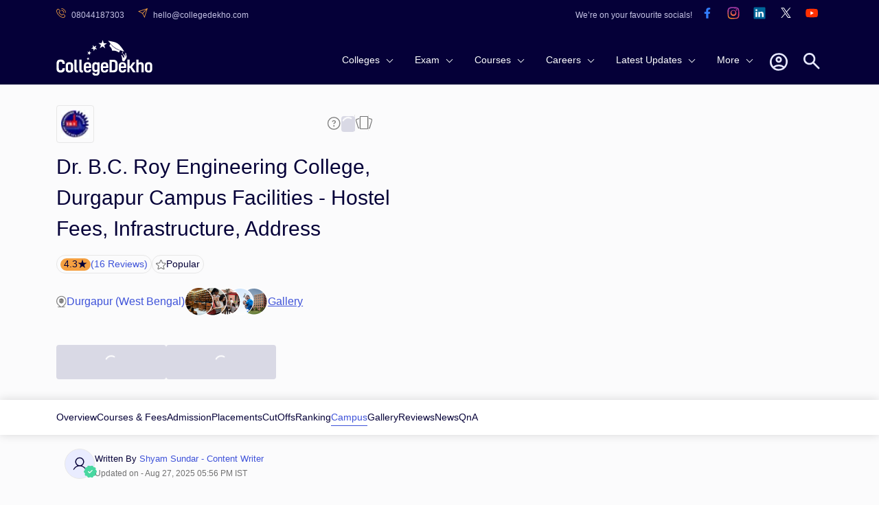

--- FILE ---
content_type: text/html; charset=utf-8
request_url: https://www.collegedekho.com/colleges/dr-bc-roy-engineering-college-campus
body_size: 44200
content:
<!DOCTYPE html><html lang="en"><head><title data-next-head="">Dr. B.C. Roy Engineering College, Durgapur Campus Facilities - Hostel Fees, Infrastructure, Address</title><meta charSet="utf-8" data-next-head=""/><meta http-equiv="X-UA-Compatible" content="IE=edge" data-next-head=""/><meta http-equiv="content-type" content="text/html; charSet=UTF-8" data-next-head=""/><meta name="viewport" content="width=device-width, initial-scale=1.0" data-next-head=""/><meta name="google-site-verification" content="v6PIOLiAu7ZSegZlzwQ9LXm1_BKzqX07KITBK9gLxcc" data-next-head=""/><meta name="facebook-domain-verification" content="yym6qe6q64fg6erdxwyldpktpnibi9" data-next-head=""/><meta name="twitter:card" content="summary" data-next-head=""/><meta name="twitter:site" content="@collegedekho" data-next-head=""/><meta name="twitter:image" data-next-head=""/><meta name="twitter:title" content="Dr. B.C. Roy Engineering College, Durgapur Campus Facilities - Hostel Fees, Infrastructure, Address" data-next-head=""/><meta name="twitter:description" content="Check Dr. B.C. Roy Engineering College, Durgapur campus location, classrooms, hostels, amenities, and all the other facilities available inside and outside the campus." data-next-head=""/><meta name="twitter:url" content="https://www.collegedekho.com/colleges/dr-bc-roy-engineering-college-campus" data-next-head=""/><meta name="keywords" content="Dr. B.C. Roy Engineering College, Durgapur Durgapur Campus, Dr. B.C. Roy Engineering College, Durgapur Infrastructure, Dr. B.C. Roy Engineering College, Durgapur address, Dr. B.C. Roy Engineering College, Durgapur hostels, facilities in Dr. B.C. Roy Engineering College, Durgapur, hostel fees, contacts" data-next-head=""/><meta name="college_id" content="3342" data-next-head=""/><meta name="description" content="Check Dr. B.C. Roy Engineering College, Durgapur campus location, classrooms, hostels, amenities, and all the other facilities available inside and outside the campus." data-next-head=""/><meta property="fb:pages" content="855714064506230" data-next-head=""/><meta property="og:type" content="website" data-next-head=""/><meta property="og:title" content="Dr. B.C. Roy Engineering College, Durgapur Campus Facilities - Hostel Fees, Infrastructure, Address" data-next-head=""/><meta property="og:description" content="Check Dr. B.C. Roy Engineering College, Durgapur campus location, classrooms, hostels, amenities, and all the other facilities available inside and outside the campus." data-next-head=""/><meta property="og:url" content="https://www.collegedekho.com/colleges/dr-bc-roy-engineering-college-campus" data-next-head=""/><meta property="og:image" data-next-head=""/><meta property="og:site_name" content="CollegeDekho" data-next-head=""/><meta property="address" content="Jemua Road, Fuljhore Durgapur, West Bengal" data-next-head=""/><meta property="logo" content="https://media.collegedekho.com/media/img/institute/logo/dr_bc_roy_engineering_college_durgapur_120_logo_SuODsCm.jpeg" data-next-head=""/><link rel="canonical" href="https://www.collegedekho.com/colleges/dr-bc-roy-engineering-college-campus" data-next-head=""/><link rel="alternate" href="android-app://com.collegedekho.app/https/www.collegedekho.com/fragment_institute_list/institutes/3342/" data-next-head=""/><script type="application/ld+json" data-next-head="">{
          "@context":"http://schema.org",
      "@type":"WebSite",
      "name":"CollegeDekho",
      "url":"https://www.collegedekho.com/"
        }</script><script type="application/ld+json" data-next-head="">{
      "@context":"http://schema.org",
      "@type":"Article",
      "inLanguage":"en",
      "headline":"Dr. B.C. Roy Engineering College, Durgapur Campus Facilities - Hostel Fees, Infrastructure, Address",
      "description":"Check Dr. B.C. Roy Engineering College, Durgapur campus location, classrooms, hostels, amenities, and all the other facilities available inside and outside the campus.",
      "dateModified":"2025-08-27T17:56:07+05:30",
      "datePublished":"2020-12-11T18:31:51+05:30",
      "mainEntityOfPage":
        {"id":"https://www.collegedekho.com/colleges/dr-bc-roy-engineering-college-campus",
        "@type":"WebPage",
        "Name":"Dr. B.C. Roy Engineering College"
      },
      "Author":
      {
      "@type":"Person",
      "name":"Shyam Sundar",
      "url":"https://www.collegedekho.com/author/shyamsundar/"
      },
      "Publisher":
        {"@type":"Organization",
        "name":"collegedekho.com",
        "logo":
            {"@type":"ImageObject",
            "name":"collegedekho.com",
            "url":"https://static.collegedekho.com/static/images/new_ui/common/logo.png",
            "height":"70","width":"180"}
        },
        "image":{
        "@type":"ImageObject",
        "url":"https://media.collegedekho.com/media/img/institute/logo/dr_bc_roy_engineering_college_durgapur_120_logo_SuODsCm.jpeg"
          }
      }</script><script type="application/ld+json" data-next-head="">{
          "@context": "http://schema.org/",
          "@type": "Person",
          "sponsor":
          {
            "@type": "Organization",
            "name": "CollegeDekho",
            "url": "https://www.collegedekho.com/"
          }
        }</script><script type="application/ld+json" data-next-head="">
        {
          "@context":"http://schema.org/",
          "@type":"CollegeOrUniversity",
          "name":"Dr. B.C. Roy Engineering College",
          "url":"https://bcrec.ac.in/",
          "email":"info@bcrec.ac.in",
          "telephone":"+91-3432501353 / 2504106",
          "logo":"https://media.collegedekho.com/media/img/institute/logo/dr_bc_roy_engineering_college_durgapur_120_logo_SuODsCm.jpeg",
          "address":
              {
                  "@type":"PostalAddress",
                   "addressLocality":"Jemua Road, Fuljhore Durgapur, West Bengal"
              },
          "aggregateRating":
              {
                  "@type": "AggregateRating",
                  "ratingValue": "4.3",
                  "reviewCount": "16",
                  "bestRating":  "5",
                  "worstRating": "1"
              }
        }</script><script type="application/ld+json" data-next-head="">{
        "@context":"http://schema.org",
        "@type":"Organization",
        "name":"CollegeDekho",
        "url":"https://www.collegedekho.com/",
        "logo":"https://static.collegedekho.com/static/images/new_ui/common/logo.77ce948afe9d.png",
        "contactPoint": {
          "@type": "ContactPoint",
          "telephone": "+91 7067316980",
          "contactType": "customer service"
        },
        "sameAs": [
          "https://www.facebook.com/CollegeDekho",
          "https://twitter.com/collegedekho",
          "https://www.youtube.com/c/CollegeDekhoIndia/videos",
          "https://in.linkedin.com/company/collegedekho",
          "https://www.instagram.com/collegedekhoindia"
        ]
    }</script><script type="application/ld+json" data-next-head="">{"@context":"http://schema.org",
          "@type":"BreadcrumbList",
           "itemListElement": [{"@type":"ListItem","name":"CollegeDekho Home","position":1,"item":{"@id":"https://www.collegedekho.com/"}},{"@type":"ListItem","name":"Colleges in Durgapur","position":2,"item":{"@id":"https://www.collegedekho.com/colleges-in-durgapur/"}},{"@type":"ListItem","name":"Dr. B.C. Roy Engineering College, Durgapur","position":3,"item":{"@id":"https://www.collegedekho.com/colleges/dr-bc-roy-engineering-college"}},{"@type":"ListItem","name":"Campus","position":4,"item":{"@id":"https://www.collegedekho.com/colleges/dr-bc-roy-engineering-college-campus"}}]
      }</script><script type="application/ld+json" data-next-head="">{
            "@context": "https://schema.org",
              "@type": "ItemList",
            "itemListElement": [{
                "@type": "ListItem",
                "position": 1,
                "item": {
                  "@type": "VideoObject",
                  "name": "Know All About Dr. B.C. Roy Engineering College",
                  "description": "Check here all the details about Dr. B.C. Roy Engineering College to get an overview about the university.",
                  "thumbnailUrl": "https://img.youtube.com/vi/OTXxWVhOvTM/hqdefault.jpg",
                  "duration": "",
                  "contentUrl": "https://www.youtube.com/watch?v=OTXxWVhOvTM",
                  "embedUrl": "https://www.youtube.com/embed/OTXxWVhOvTM",
                  "uploadDate": "2024-06-03 3:26:31",
                  "url":"https://www.collegedekho.com/colleges/dr-bc-roy-engineering-college-campus"
        }
      }]
          }</script><link rel="shortcut icon" href="https://static.collegedekho.com/static-up/images/favicon.ico"/><script id="GTAG" data-nscript="beforeInteractive">window.dataLayer = window.dataLayer || [];
function gtag(){ console.log("Datalayer called"); dataLayer.push(arguments);}gtag('js', new Date());gtag('config', 'G-K0NHT5765Y')</script><link rel="preload" href="https://nj1-static.collegedekho.com/_next/static/css/4467a907b608a28e.css" as="style"/><link rel="stylesheet" href="https://nj1-static.collegedekho.com/_next/static/css/4467a907b608a28e.css" data-n-g=""/><link rel="preload" href="https://nj1-static.collegedekho.com/_next/static/css/e72c80cc2dc7d150.css" as="style"/><link rel="stylesheet" href="https://nj1-static.collegedekho.com/_next/static/css/e72c80cc2dc7d150.css"/><link rel="preload" href="https://nj1-static.collegedekho.com/_next/static/css/4d016720539329bb.css" as="style"/><link rel="stylesheet" href="https://nj1-static.collegedekho.com/_next/static/css/4d016720539329bb.css"/><link rel="preload" href="https://nj1-static.collegedekho.com/_next/static/css/c34cd972f142220c.css" as="style"/><link rel="stylesheet" href="https://nj1-static.collegedekho.com/_next/static/css/c34cd972f142220c.css"/><link rel="preload" href="https://nj1-static.collegedekho.com/_next/static/css/51685f37fccd6bec.css" as="style"/><link rel="stylesheet" href="https://nj1-static.collegedekho.com/_next/static/css/51685f37fccd6bec.css"/><link rel="preload" href="https://nj1-static.collegedekho.com/_next/static/css/9313aa9e30cab0aa.css" as="style"/><link rel="stylesheet" href="https://nj1-static.collegedekho.com/_next/static/css/9313aa9e30cab0aa.css"/><link rel="preload" href="https://nj1-static.collegedekho.com/_next/static/css/92f9cbd673c1b661.css" as="style"/><link rel="stylesheet" href="https://nj1-static.collegedekho.com/_next/static/css/92f9cbd673c1b661.css"/><link rel="preload" href="https://nj1-static.collegedekho.com/_next/static/css/e02487b19df915fa.css" as="style"/><link rel="stylesheet" href="https://nj1-static.collegedekho.com/_next/static/css/e02487b19df915fa.css"/><link rel="preload" href="https://nj1-static.collegedekho.com/_next/static/css/6a64a0d30b306647.css" as="style"/><link rel="stylesheet" href="https://nj1-static.collegedekho.com/_next/static/css/6a64a0d30b306647.css"/><noscript data-n-css=""></noscript><script defer="" nomodule="" src="https://nj1-static.collegedekho.com/_next/static/chunks/polyfills-42372ed130431b0a.js"></script><script type="text/javascript" src="https://www.googletagmanager.com/gtag/js?id=G-K0NHT5765Y" defer="" data-nscript="beforeInteractive"></script><script defer="" src="https://nj1-static.collegedekho.com/_next/static/chunks/9965-271fe2f897fb1fd8.js"></script><script defer="" src="https://nj1-static.collegedekho.com/_next/static/chunks/1106-712252a3759c8ecf.js"></script><script defer="" src="https://nj1-static.collegedekho.com/_next/static/chunks/5326-a6308d65925da148.js"></script><script defer="" src="https://nj1-static.collegedekho.com/_next/static/chunks/9032-268782ba9490da9a.js"></script><script defer="" src="https://nj1-static.collegedekho.com/_next/static/chunks/7499-48f372ec76ee5394.js"></script><script defer="" src="https://nj1-static.collegedekho.com/_next/static/chunks/5004.5ac0cb2ca2a9ee08.js"></script><script defer="" src="https://nj1-static.collegedekho.com/_next/static/chunks/1326-c57365da42e5e8fe.js"></script><script defer="" src="https://nj1-static.collegedekho.com/_next/static/chunks/7825.8b28a0b1d9f7bdbc.js"></script><script defer="" src="https://nj1-static.collegedekho.com/_next/static/chunks/6532.ce070dc2e0c365f3.js"></script><script defer="" src="https://nj1-static.collegedekho.com/_next/static/chunks/2139.2f971c859d026d43.js"></script><script defer="" src="https://nj1-static.collegedekho.com/_next/static/chunks/7606.c6c716ca8702e3cd.js"></script><script src="https://nj1-static.collegedekho.com/_next/static/chunks/webpack-dcade282f055307e.js" defer=""></script><script src="https://nj1-static.collegedekho.com/_next/static/chunks/framework-8200559f25044701.js" defer=""></script><script src="https://nj1-static.collegedekho.com/_next/static/chunks/main-6a43ebec463786b3.js" defer=""></script><script src="https://nj1-static.collegedekho.com/_next/static/chunks/pages/_app-044418a6470e741a.js" defer=""></script><script src="https://nj1-static.collegedekho.com/_next/static/chunks/pages/colleges/%5BcollegeUriSlug%5D-4165d1e37bc5dfda.js" defer=""></script><script src="https://nj1-static.collegedekho.com/_next/static/IyDGjQaTdPudI3_rBX-kz/_buildManifest.js" defer=""></script><script src="https://nj1-static.collegedekho.com/_next/static/IyDGjQaTdPudI3_rBX-kz/_ssgManifest.js" defer=""></script></head><body><div id="__next"><header id="header" class="headerTop_headerBg__xC_Wx"><div class="headerTop_emailtop__SbmH3"><div class="headerTop_innercontainer__HYlR3 container"><div class="headerTop_emailphone__W9mGo"><ul><li><a href="tel:18005729877"><img alt="phone" loading="lazy" width="14" height="14" decoding="async" data-nimg="1" class="headerTop_socialCall__oawDy" style="color:transparent" srcSet="https://nj1-static.collegedekho.com/_next/static/media/callsvgOrange.f1c1aae6.svg?width=16&amp;q=80 1x, https://nj1-static.collegedekho.com/_next/static/media/callsvgOrange.f1c1aae6.svg?width=32&amp;q=80 2x" src="https://nj1-static.collegedekho.com/_next/static/media/callsvgOrange.f1c1aae6.svg?width=32&amp;q=80"/><span class="headerTop_callSpan__GCGeI">08044187303</span></a></li><li><a href="mailto:hello@collegedekho.com"><img alt="mail" loading="lazy" width="14" height="14" decoding="async" data-nimg="1" class="headerTop_socialCall__oawDy" style="color:transparent" srcSet="https://nj1-static.collegedekho.com/_next/static/media/mailOrange.441c4074.svg?width=16&amp;q=80 1x, https://nj1-static.collegedekho.com/_next/static/media/mailOrange.441c4074.svg?width=32&amp;q=80 2x" src="https://nj1-static.collegedekho.com/_next/static/media/mailOrange.441c4074.svg?width=32&amp;q=80"/><span class="headerTop_mailSpan__7BU63">hello@collegedekho.com</span></a></li></ul></div><div class="headerTop_socialstop__NEGfq"><ul><li>We’re on your favourite socials!</li><li><a href="https://www.facebook.com/CollegeDekho"><span><img alt="logo" loading="lazy" width="32" height="32" decoding="async" data-nimg="1" style="color:transparent" srcSet="https://nj1-static.collegedekho.com/_next/static/media/facebook.a9df139a.svg?width=32&amp;q=80 1x, https://nj1-static.collegedekho.com/_next/static/media/facebook.a9df139a.svg?width=64&amp;q=80 2x" src="https://nj1-static.collegedekho.com/_next/static/media/facebook.a9df139a.svg?width=64&amp;q=80"/></span></a></li><li><a href="https://www.instagram.com/collegedekhoindia/"><span><img alt="logo" loading="lazy" width="32" height="32" decoding="async" data-nimg="1" style="color:transparent" srcSet="https://nj1-static.collegedekho.com/_next/static/media/instagram.fde86165.svg?width=32&amp;q=80 1x, https://nj1-static.collegedekho.com/_next/static/media/instagram.fde86165.svg?width=64&amp;q=80 2x" src="https://nj1-static.collegedekho.com/_next/static/media/instagram.fde86165.svg?width=64&amp;q=80"/></span></a></li><li><a href="https://in.linkedin.com/company/collegedekho"><span><img alt="logo" loading="lazy" width="32" height="32" decoding="async" data-nimg="1" style="color:transparent" srcSet="https://nj1-static.collegedekho.com/_next/static/media/linkedin.98d06e6a.svg?width=32&amp;q=80 1x, https://nj1-static.collegedekho.com/_next/static/media/linkedin.98d06e6a.svg?width=64&amp;q=80 2x" src="https://nj1-static.collegedekho.com/_next/static/media/linkedin.98d06e6a.svg?width=64&amp;q=80"/></span></a></li><li><a href="https://twitter.com/collegedekho"><span><img alt="logo" loading="lazy" width="32" height="32" decoding="async" data-nimg="1" style="color:transparent" srcSet="https://nj1-static.collegedekho.com/_next/static/media/tweeter.d9fb9e15.svg?width=32&amp;q=80 1x, https://nj1-static.collegedekho.com/_next/static/media/tweeter.d9fb9e15.svg?width=64&amp;q=80 2x" src="https://nj1-static.collegedekho.com/_next/static/media/tweeter.d9fb9e15.svg?width=64&amp;q=80"/></span></a></li><li><a href="https://www.youtube.com/c/CollegeDekhoIndia/videos"><span><img alt="logo" loading="lazy" width="32" height="32" decoding="async" data-nimg="1" style="color:transparent" srcSet="https://nj1-static.collegedekho.com/_next/static/media/youtube.7cd62c01.svg?width=32&amp;q=80 1x, https://nj1-static.collegedekho.com/_next/static/media/youtube.7cd62c01.svg?width=64&amp;q=80 2x" src="https://nj1-static.collegedekho.com/_next/static/media/youtube.7cd62c01.svg?width=64&amp;q=80"/></span></a></li></ul></div></div></div><div class="container mobileContainerNone"><div class="headerTop_customnav__YI7f2"><div class="headerTop_logo1__T5RMw"><a href="https://www.collegedekho.com" tabindex="0" aria-label="home"><img alt="CollegeDekho" loading="lazy" width="140" height="60" decoding="async" data-nimg="1" style="color:transparent" srcSet="https://nj1-static.collegedekho.com/_next/static/media/collegedekhologo.c96051fc.svg?width=256&amp;q=80 1x, https://nj1-static.collegedekho.com/_next/static/media/collegedekhologo.c96051fc.svg?width=384&amp;q=80 2x" src="https://nj1-static.collegedekho.com/_next/static/media/collegedekhologo.c96051fc.svg?width=384&amp;q=80"/></a></div></div></div></header><div class="container collegeDetailContainer collegeDetailBanner_mbBanner__8DZKJ"><div class="collegeDetailBanner_bannerContainer__WCjzF"><div class="collegeDetailBanner_detailBannerLeft__aqB_e"><div class="bannerIcon_bannerTopLogoIcons__5l6Jj"><div class="bannerLogo_logoBlock__LrdGj"><img alt="institute-logo" loading="lazy" width="20" height="20" decoding="async" data-nimg="1" style="color:transparent" srcSet="https://media.collegedekho.com/media/img/institute/logo/dr_bc_roy_engineering_college_durgapur_120_logo_SuODsCm.jpeg?width=32 1x, https://media.collegedekho.com/media/img/institute/logo/dr_bc_roy_engineering_college_durgapur_120_logo_SuODsCm.jpeg?width=48 2x" src="https://media.collegedekho.com/media/img/institute/logo/dr_bc_roy_engineering_college_durgapur_120_logo_SuODsCm.jpeg?width=48"/></div><div class="bannerTopIcons_bannerIcons__bLnct"><button><div id="gtm-ask-question" class="CollegedekhoShareBtn_askQuestion__bZyzi"><img alt="Info" loading="lazy" width="21" height="21" decoding="async" data-nimg="1" style="color:transparent" srcSet="https://nj1-static.collegedekho.com/_next/static/media/info-icon.fceace80.svg?width=32&amp;q=80 1x, https://nj1-static.collegedekho.com/_next/static/media/info-icon.fceace80.svg?width=48&amp;q=80 2x" src="https://nj1-static.collegedekho.com/_next/static/media/info-icon.fceace80.svg?width=48&amp;q=80"/></div></button><button id="btn-ctaundefined" class="ga4-cta-impression disabledBtn" data-button-text=" " data-template="college_detail" data-sub-page="campus" disabled=""><svg class=" spinner" viewBox="0 0 50 50"><circle class="path" cx="25" cy="25" r="20" fill="none" stroke-width="5"></circle></svg></button><button><img alt="Compare" loading="lazy" width="26" height="26" decoding="async" data-nimg="1" style="color:transparent" srcSet="https://nj1-static.collegedekho.com/_next/static/media/compare-icon.4eff9ce2.svg?width=32&amp;q=80 1x, https://nj1-static.collegedekho.com/_next/static/media/compare-icon.4eff9ce2.svg?width=64&amp;q=80 2x" src="https://nj1-static.collegedekho.com/_next/static/media/compare-icon.4eff9ce2.svg?width=64&amp;q=80"/></button></div></div><div class="bannerHeading_bannerHead__QPu_K"><h1>Dr. B.C. Roy Engineering College, Durgapur Campus Facilities - Hostel Fees, Infrastructure, Address</h1></div><div class="bannerReview_bannerReviewBlock__hFZBV"><div class="bannerReview_reviewBlock__ZbNqT"><div class="bannerReview_ratingBg__Mxwo0"><span>4.3</span><span class="bannerReview_starIcon__1iiUT"></span></div><div class="bannerReview_reviewCount__Vilgh"><a href="/colleges/dr-bc-roy-engineering-college-reviews">(<!-- -->16<!-- --> Reviews)</a></div></div><div class="bannerReview_popularBlock__TsGB2"><img alt="icon" loading="lazy" width="16" height="16" decoding="async" data-nimg="1" style="color:transparent" srcSet="https://nj1-static.collegedekho.com/_next/static/media/popular-icon.ffc8fa12.svg?width=16&amp;q=80 1x, https://nj1-static.collegedekho.com/_next/static/media/popular-icon.ffc8fa12.svg?width=32&amp;q=80 2x" src="https://nj1-static.collegedekho.com/_next/static/media/popular-icon.ffc8fa12.svg?width=32&amp;q=80"/><span>Popular</span></div></div><div class="locationAndGallery_locationGalleryBlock__bCg6o"><div class="locationAndGallery_locationBlock__SCWZv"><img alt="Location" loading="lazy" width="16" height="18" decoding="async" data-nimg="1" style="color:transparent" srcSet="https://nj1-static.collegedekho.com/_next/static/media/location-icon.5745df80.svg?width=16&amp;q=80 1x, https://nj1-static.collegedekho.com/_next/static/media/location-icon.5745df80.svg?width=32&amp;q=80 2x" src="https://nj1-static.collegedekho.com/_next/static/media/location-icon.5745df80.svg?width=32&amp;q=80"/>Durgapur (West Bengal)</div><div class="locationAndGallery_galleryBlock__KBGxA"><img alt="Gallery" loading="lazy" width="121" height="42" decoding="async" data-nimg="1" style="color:transparent" srcSet="https://nj1-static.collegedekho.com/_next/static/media/galleryIcon.d57141d9.webp?width=128&amp;q=80 1x, https://nj1-static.collegedekho.com/_next/static/media/galleryIcon.d57141d9.webp?width=256&amp;q=80 2x" src="https://nj1-static.collegedekho.com/_next/static/media/galleryIcon.d57141d9.webp?width=256&amp;q=80"/><span>Gallery</span></div></div></div></div><div class="bannerCta_bannerCtaBlock__ejysG"><button id="btn-ctaundefined" class="ga4-cta-impression secondaryBtn disabledBtn" data-template="college_detail" data-sub-page="campus" disabled=""><svg class=" spinner" viewBox="0 0 50 50"><circle class="path" cx="25" cy="25" r="20" fill="none" stroke-width="5"></circle></svg></button><button id="btn-ctaundefined" class="ga4-cta-impression primeryBtn disabledBtn" data-template="college_detail" data-sub-page="campus" disabled=""><svg class=" spinner" viewBox="0 0 50 50"><circle class="path" cx="25" cy="25" r="20" fill="none" stroke-width="5"></circle></svg></button></div></div><div class="collegeDetailSubNavigation_detailSubNavContainer__uR9dG"><div class="container mobileContainerNone"><ul><li class=""><a href="/colleges/dr-bc-roy-engineering-college" title="Dr. B.C. Roy Engineering College Overview">Overview</a></li><li class=""><a href="/colleges/dr-bc-roy-engineering-college-courses" title="Dr. B.C. Roy Engineering College Courses &amp; Fees">Courses &amp; Fees</a></li><li class=""><a href="/colleges/dr-bc-roy-engineering-college-admission" title="Dr. B.C. Roy Engineering College Admission">Admission</a></li><li class=""><a href="/colleges/dr-bc-roy-engineering-college-placement" title="Dr. B.C. Roy Engineering College Placements">Placements</a></li><li class=""><a href="/colleges/dr-bc-roy-engineering-college-cutoff" title="Dr. B.C. Roy Engineering College CutOffs">CutOffs</a></li><li class=""><a href="/colleges/dr-bc-roy-engineering-college/ranking" title="Dr. B.C. Roy Engineering College Ranking">Ranking</a></li><li class="collegeDetailSubNavigation_activeClass__QFU2t"><a href="/colleges/dr-bc-roy-engineering-college-campus" title="Dr. B.C. Roy Engineering College Campus">Campus</a></li><li class=""><a href="/colleges/dr-bc-roy-engineering-college-pictures" title="Dr. B.C. Roy Engineering College Gallery">Gallery</a></li><li class=""><a href="/colleges/dr-bc-roy-engineering-college-reviews" title="Dr. B.C. Roy Engineering College Reviews">Reviews</a></li><li class=""><a href="/colleges/dr-bc-roy-engineering-college-connect" title="Dr. B.C. Roy Engineering College News">News</a></li><li class=""><a href="/colleges/dr-bc-roy-engineering-college-qna" title="Dr. B.C. Roy Engineering College QnA">QnA</a></li></ul></div></div><div class="container mobileContainerNone"><div class="container mobileContainerNone writtenAndReviews_mbCommonReview__uWlWg writtenAndReviews_writeAndReviewBox__uHkCo"><div class="contentWriter_writerBox__0yltL"><div class="contentWriter_writerImage__ffVf0"><img alt="user-pic" loading="lazy" width="24" height="24" decoding="async" data-nimg="1" style="color:transparent" srcSet="https://nj1-static.collegedekho.com/_next/static/media/userIcon.471d571d.svg?width=32&amp;q=80 1x, https://nj1-static.collegedekho.com/_next/static/media/userIcon.471d571d.svg?width=48&amp;q=80 2x" src="https://nj1-static.collegedekho.com/_next/static/media/userIcon.471d571d.svg?width=48&amp;q=80"/><img alt="verifiedTick" loading="lazy" width="19" height="19" decoding="async" data-nimg="1" class="contentWriter_verificationTick__JaMnE" style="color:transparent" srcSet="https://nj1-static.collegedekho.com/_next/static/media/verifiedTick.c5dc8776.svg?width=32&amp;q=80 1x, https://nj1-static.collegedekho.com/_next/static/media/verifiedTick.c5dc8776.svg?width=48&amp;q=80 2x" src="https://nj1-static.collegedekho.com/_next/static/media/verifiedTick.c5dc8776.svg?width=48&amp;q=80"/></div><div class="contentWriter_writerInfo__yS858"><div class="contentWriter_writerName__y2KfJ">Written By<!-- --> <a href="https://www.collegedekho.com/author/shyamsundar/">Shyam Sundar<!-- --> - Content Writer</a></div><div class="contentWriter_timeAndDate__5FxdY">Updated on - <!-- -->Aug 27, 2025 05:56 PM IST</div></div></div></div></div><div class="container mobileContainerNone"><div class="collegeDetail_tocOuterWrap__Qpo8R block box"><h2>Table of Contents</h2><ul class="collegeDetail_contentBox__21BAb" style="max-height:95px;overflow:hidden;transition:max-height 0.3s ease-out"><li><a href="#4170252"><span>BCREC Durgapur Campus</span></a></li><li><a href="#2256221"><span>Dr. B.C. Roy Engineering College, Durgapur Facilities</span></a></li><li><a href="#7100638"><span>Images & Videos</span></a></li></ul></div><div class="block box"><h2 id="4170252">BCREC Durgapur Campus</h2><div class="collegeDetail_classRead__yd_kT"><span class="collegeDetail_overview__Qr159"><p>Dr. B.C. Roy Engineering College has a central library which is located in a 3-storied separate building with over 70592 volumes of books, 150 journals, on-line databases, 3242 CD Rom/Discs and an e-library facility. The language lab is formed with guidance from STEP-IIT Kharagpur and encompasses Computer Aided Communication software and best in class tools for enhancing linguistic and soft skills. There are 800 PCs well connected with servers and switches. The campus has an uninterrupted wi-fi and power facility along with lavish sports facility and gymnasium.</p><h3>Dr. B.C. Roy Engineering College Campus Highlights</h3><div class="scrollTable"><table style="width:100%;"><tbody><tr><td><strong>Library</strong></td><td>Central Library (Departmental Library) <br/><br/><strong>LIBRARY COLLECTION AT A GLANCE:</strong><br/><br/><strong>TOTAL ITEMS / HOLDINGS VOLUMES OF DOCUMENTS</strong><br/>Books : 97725<br/><br/>CD-ROMs/DVDs: 4109<br/><br/>Bound Vols. of Journals: 482<br/><br/><strong>GRAND TOTAL:102316</strong></td></tr><tr><td><strong>Laboratories</strong></td><td>Fully equipped language lab( in collaboration with IIT, Kgp.) <br/><br/>Solid Mechanics Lab, Concrete Lab, <br/><br/>Surveying Lab, CAD Lab<br/><br/>Fluid Mechanics Lab, Drawing Hall / Lab<br/><br/>Soil Mechanics Lab, Environmental Engineering Lab<br/><br/>Engineering Geology Lab, Highway &amp; Transportation Engineering Lab<br/><br/><br/>Laboratories (CS/IT: Basic Programming Language &amp; Data Structure Lab<br/><br/>- Computer Graphics Lab<br/><br/>- Operating Systems Lab<br/><br/>- Intra Networking Lab<br/>- Software Design Lab<br/>- Fundamental Computing Lab<br/>- Advanced Programming Lab<br/>- Database Management Lab<br/>- Computer Organization Lab<br/>AICTE-IDEA Lab: Established under the ‘Atma Nirbhar Bharat’ initiative. One of 49 labs in India selected by AICTE. Designed to foster innovation in STEM applications, interdisciplinary projects, and entrepreneurship.<br/>Purpose of IDEA Lab : Supports students in developing, testing, and commercializing multidisciplinary ideas. Promotes innovation and community-focused solutions. Open to students from BCREC and nearby institutions.<br/>Lab Upgradation : Regular updates to lab equipment, instrumentation, hardware, and software ensure students train with the latest technology.<br/>Mentorship &amp; Feasibility: Faculty mentors guide students on project feasibility, ensuring ideas serve community needs and foster real-world problem-solving.<br/>Additional Benefits: Entrepreneurship support, hands-on experience in advanced technology, opportunities for inter-college collaboration, and innovation-focused initiatives.<br/>College Reputation : BCREC is recognized for high standards in lab maintenance, equipment quality, and faculty expertise. Frequently upgraded labs enhance learning and technical skills.<br/>Eligibility for IDEA Lab:Open to BCREC students and students from neighboring colleges/schools interested in STEM innovation.<br/> </td></tr><tr><td><strong>Classrooms</strong></td><td><strong>Digital Class Room, Smart Class Room, </strong><br/><br/><strong>Classroom Environment</strong>: Well-furnished, spacious, well-lit, and airy rooms with comfortable seating, supporting effective learning.<br/><br/><strong>Technology-Enhanced Learning: </strong>Smart classrooms are equipped with OHPs, high-speed network-connected computers, and projection screens for ICT-enabled learning.<br/><br/><strong>Sound &amp; Acoustics:</strong> Acoustically designed to minimize echo and reverberations, ensuring clear sound quality for students and instruc<strong>tors.</strong><br/><br/><strong>Interaction-Friendly D</strong>esign: Classroom layouts promote faculty-student interaction, enhancing engagement and participa<strong>tion.</strong><br/><br/><strong>Pu</strong>rpose: Smart classrooms are dedicated to all courses, providing an environment that supports modern teaching aids and multimedia learning.</td></tr><tr><td><strong>Hostels/Accommodation</strong></td><td><strong>Hostel Types</strong> : Separate well-ventilated hostels for boys (3 hostels) and girls (2 hostels) within campus.<br/><br/>Management Supervised by Hostel Superintendent (Professor), with matrons (girls’ hostels), wardens (boys’ hostels), and 24-hour security.<br/><br/><strong>Facilities: </strong>Boarding, lodging, common room, internet and Wi-Fi, room telephone service, etc.<br/><br/><strong>Accommodation Process: </strong>Limited spots; apply after admission with a specific form. Annual renewal based on good conduct.<br/><br/><strong>Required Items: </strong>On reporting, students should bring 6 stamp-sized photos, 2 copies of money receipt, bedding with mosquito net, locks, torch, trunk, and personal items.<br/><br/><strong>Hostel Charges: </strong>Caution Money: Rs. 2000 (Refundable)<br/><br/>Seat Rent: 4-Bed Room - Rs. 10,000/semester; 1-Bed Room - Rs. 30,000/semester<br/><br/><strong>Mess Charges: </strong>Rs. 5,000/month; covers 11 months (July-Dec: Rs. 30,000; Jan-June: Rs. 25,000)<br/><br/><br/><strong>Total Cost Estimate: </strong>(Per Semester) 4-Bed Room: Rs. 40,000 (including mess)<br/>1-Bed Room: Rs. 60,000 (including mess)<br/><br/> </td></tr><tr><td><strong>Cafeteria and Dining</strong></td><td><strong>Cafeteria / Canteen</strong><br/><br/>The college has two food stations that provide good quality snacks and meals to satisfy the taste buds of the faculty and the students at a very reasonable price. Even guardians who visit their wards may avail of the facility.<br/><br/> </td></tr><tr><td><strong>Sports Facilities</strong></td><td><strong>Sports Facilities:</strong>Comprehensive sports infrastructure with indoor and outdoor facilities for students at all levels.<br/><br/><strong>Outdoor Sports Offered: </strong>Athletics (track field with accessories), Football, Cricket, Badminton, Volleyball, Basketball.<br/><br/><strong>Indoor Sports Offered:</strong> Table Tennis, Chess, C<strong>arom.</strong><br/><br/><strong>Special E</strong>vents: Annual Sports Day celebrated on a grand scale, enhancing team spirit, confidence, and enthus<strong>iasm.</strong><br/><br/><strong>Benefits for St</strong>udents:Physical and mental fitness, enhanced concentration, break from academic routine, career support in sports.<br/><br/>Encouragement: Strong focus on student participation in sports, fostering a balanced college life and skill development.<br/><br/><br/> </td></tr><tr><td><strong>An overview of sports and extracurricular activities offered on campus</strong></td><td><strong>Event Name:</strong> <strong>Even</strong>t<strong> Type: Description Dates: H</strong>ighlights: Skills Developed:<br/><br/><strong>ZEAL 2K21 </strong>Cultural Fest, An annual cultural fest aimed at fostering artistic expression and building community among students. Held virtually in 2021 due to pandemic restrictions. 3rd &amp; 4th July 2021 Student performances; Guest performance by Rupam Islam Leadership, Communication, Teamwork<br/><br/><br/><strong>HORIZON 2021: </strong>Technical Fest , An annual tech fest that provides a platform for students to showcase innovative technical ideas. Transitioned to an online format in 2021 due to COVID-19. 7th &amp; 8th July 2021 Student innovations presented virtually Technical Skills, Creativity, Confidence</td></tr><tr><td><strong>The facilities and technological provisions within the classrooms</strong></td><td><strong>Digital Class Room, Smart Class Room, </strong><br/><br/><strong>Classroom Environment</strong>: Well-furnished, spacious, well-lit, and airy rooms with comfortable seating, supporting effective learning.<br/><br/><strong>Technology-Enhanced Learning: </strong>Smart classrooms are equipped with OHPs, high-speed network-connected computers, and projection screens for ICT-enabled learning.<br/><br/><strong>Sound &amp; Acoustics:</strong> Acoustically designed to minimize echo and reverberations, ensuring clear sound quality for students and instruc<strong>tors.</strong><br/><br/><strong>Interaction-Friendly D</strong>esign: Classroom layouts promote faculty-student interaction, enhancing engagement and participa<strong>tion.</strong><br/><br/><strong>Pu</strong>rpose: Smart classrooms are dedicated to all courses, providing an environment that supports modern teaching aids and multimedia learning.</td></tr><tr><td><strong>Wi-Fi and IT Infrastructure</strong></td><td><strong>Wi-Fi Campus:</strong><br/><br/>The institute provides staff, faculty and students access to the wireless network on campus everywhere.</td></tr><tr><td><strong>Gym and Fitness Center</strong></td><td>Multi Gym:<br/><br/>Motto: "A healthy mind resides in a healthy body!"<br/><br/>Gym Instructors : Two instructors daily: one for girls and one for boys<br/><br/>Purpose: To support students' physical fitness for holistic development<br/><br/>Gym Equipment : Equipped with modern exercise machines to meet fitness needs<br/><br/>Physical &amp; Mental Benefits : Promotes physical fitness, mental peace, and stress relief<br/><br/>Yoga &amp; Meditation : Dedicated center available for mental relaxation and physical well-being<br/><br/>Encouragement : Students are encouraged to spend time at the gym and yoga center for overall health benefits<br/><br/>Additional Facilities: Yoga, meditation, relaxation zones for enhancing mental focus and reducing stress levels</td></tr><tr><td><strong>Research Centers</strong></td><td><strong>R&amp;D Cell: </strong>Focus Promotes interdisciplinary research and development through collaboration, innovation, and state-of-the-art technology.<br/><br/><strong>Primary Objective: </strong>To foster a research culture, encourage project-based learning, funded research, publications, and quality patents.<br/><br/><strong>Research Areas</strong> : A wide range of disciplines, with emphasis on global collaboration and solving societal problems through innovative research.<br/><br/><strong>Collaborations: </strong>National and international institutions to meet global research standards.<br/><br/><strong>Faculty Involvement : </strong>Faculty members with strong research inclination are part of the R&amp;D Cell.<br/><br/><strong>Student Participation :</strong> Encourages students to engage in research challenges and interdisciplinary exploration.<br/><br/><strong>Research Output :</strong> Focus on excellence in research output, including publications and patents.<br/><br/><strong>Research Facilities: </strong>Access to modern technology and facilities to support research endeavors.</td></tr><tr><td><strong>Banking and ATM Facilities</strong></td><td>ATM and Banking facility in campus</td></tr><tr><td><strong>Near by Medical Facilities</strong></td><td><strong>Medical Facility Overview: </strong>On-campus Medical Unit with medical aid available to all students.<br/><br/>Resident Physician Experienced resident doctor available on campus daily from 12 PM to 5 PM through an MoU with The Mission Hospital, Durg<strong>apur.</strong><br/><br/><strong>Emergency Ser</strong>vices: 24/7 ambulance service for emergency admissions to The Mission Hosp<strong>ital.</strong><br/><br/><strong>Additional Tr</strong>ansport:College car stationed on campus for any student medical emergencies during and beyond college h<strong>ours.</strong><br/><br/><strong>Hospital Collabor</strong>ation: MoU with The Mission Hospital, Durgapur for seamless medical support and emergency services.</td></tr><tr><td><strong>Cultural Events</strong></td><td>Prize Distribution Ceremony PURASHKARAYAN 2024 at Dr.B.C. Roy Engineering College, Durgapur<br/><br/>Event Name: PURASHKARAYAN 2024<br/>- Date: June 7, 2024<br/>- Venue: Dulal Mitra Auditorium, D.B.C. Roy Engineering College, Durgapur<br/><br/>"PURASHKARAYAN" is an annual event aimed at encouraging students to strive for excellence across multiple domains. This year, the event features six categories of awards:<br/><br/>1. Tech Fest (HORIZON)<br/><br/>2. Cultural Program (ZEAL)<br/><br/>3. SPORTS<br/><br/>4. NPTEL Success Candidates<br/><br/>5. Students Clubs and Chapters<br/><br/>6. Outstanding Outgoing Students</td></tr></tbody></table></div></span></div><div class="collegeDetail_classReadActive__5ShNb"><span class="collegeDetail_toggle__HqwJA">Show Less</span></div></div><div class="collegeDetail_expertHelp__LwKir block"><div class="collegeDetail_innerDiv__2UG7D"></div></div><div class="box block undefined collegeDetail_topDegreeCoursesBox__GKS8y"><h3 class="collegeDetail_TopCoursesHead__FyOjy mainHeading">Top Courses at Dr. B.C. Roy Engineering College</h3><div class="collegeDetail_classRead__yd_kT"><span class="collegeDetail_overview__Qr159"><div class="collegeDetail_TopCoursesBox__y__69"><a title="Dr. B.C. Roy Engineering College, Durgapur B.Tech" href="https://www.collegedekho.com/colleges/dr-bc-roy-engineering-college-btech-dpid-173665">Dr. B.C. Roy Engineering College, Durgapur B.Tech</a><a title="Dr. B.C. Roy Engineering College, Durgapur BSc" href="https://www.collegedekho.com/colleges/dr-bc-roy-engineering-college-bsc-dpid-197278">Dr. B.C. Roy Engineering College, Durgapur BSc</a><a title="Dr. B.C. Roy Engineering College, Durgapur BBA" href="https://www.collegedekho.com/colleges/dr-bc-roy-engineering-college-bba-dpid-197280">Dr. B.C. Roy Engineering College, Durgapur BBA</a></div></span></div><div class="collegeDetail_classReadActive__5ShNb"><span class="collegeDetail_toggle__HqwJA">Show Less</span></div></div><h2 class="collegeDekhoReview_reviewMainHead__Bu3gb">Dr. B.C. Roy Engineering College, Durgapur Reviews</h2><div><div><div class="block box"><div class="collegeReview_reViewBox__2OEck"><div class="collegeReview_reViewBox__2OEck"><div class="collegeReview_avtarBox__SjVfm ctaFormHeading">A</div><div class="collegeReview_avtarRight__tapDy"><div class="ctaFormHeading">High level Equipment</div><div class="collegeReview_flexSpaceBetween__yYfi8 collegeReview_greatExpBox__qUvD7"><div class="collegeReview_AuthorDetailBox__X1AoQ"><svg class="collegeReview_icon__Hen0C" xmlns="http://www.w3.org/2000/svg" width="12" height="12" viewBox="0 0 12 12"><path d="M6,6.75A3.375,3.375,0,1,0,2.625,3.375,3.376,3.376,0,0,0,6,6.75ZM9,7.5H7.709a4.08,4.08,0,0,1-3.417,0H3a3,3,0,0,0-3,3v.375A1.125,1.125,0,0,0,1.125,12h9.75A1.125,1.125,0,0,0,12,10.875V10.5A3,3,0,0,0,9,7.5Z" fill="#9695a5"></path></svg><span class="collegeReview_authorData__xBdoF">By Avik mondal <!-- --> | <!-- -->BBA (MQ)<!-- --> | <!-- -->2021</span></div></div><div class="collegeReview_authorData__xBdoF">July 09, 2025 07:49:27</div></div></div></div><div class="collegeReview_classToggled__fedTY"><div class="collegeReview_placetext__LS1Nv"><p><b>Infrastructure<!-- -->: </b> <!-- -->Infrastructure is very high level in our college, all the equipment are very expensive. Every classroom has airconditioner and provide free Library to students</p><p><b>Hostel<!-- -->: </b> <!-- -->Hostel facility is available for both boys and girls. Minimum equipment for living is given like bed, study table etc. Food is also good provided in the college</p><div class="collegeReview_flexRow__OK6oJ"><div class="collegeReview_authorRatingBox__zOSUH"><h3>Infrastructure</h3><div class="collegeReview_starRatingsSprite__KzGnn"><span style="width:100%" class="collegeReview_starRatingsSpriteRating__Q8sGZ"></span></div><span class="collegeReview_fontColor__9cVlH">5</span></div><div class="collegeReview_authorRatingBox__zOSUH"><h3>Hostel</h3><div class="collegeReview_starRatingsSprite__KzGnn"><span style="width:60%" class="collegeReview_starRatingsSpriteRating__Q8sGZ"></span></div><span class="collegeReview_fontColor__9cVlH">3</span></div></div></div><div class="collegeReview_flexAlign__zWFx9"><span class="collegeReview_toggle__YV_6I"> Show Less</span><span><img alt="report" loading="lazy" width="15" height="14" decoding="async" data-nimg="1" style="color:transparent" srcSet="https://nj1-static.collegedekho.com/_next/static/media/error.5f65f88a.svg?width=16&amp;q=80 1x, https://nj1-static.collegedekho.com/_next/static/media/error.5f65f88a.svg?width=32&amp;q=80 2x" src="https://nj1-static.collegedekho.com/_next/static/media/error.5f65f88a.svg?width=32&amp;q=80"/> Report</span></div></div></div><div class="block box"><div class="collegeReview_reViewBox__2OEck"><div class="collegeReview_reViewBox__2OEck"><div class="collegeReview_avtarBox__SjVfm ctaFormHeading">S</div><div class="collegeReview_avtarRight__tapDy"><div class="ctaFormHeading">Modern Buildings with Smart Classrooms and Practical Learning Facilities</div><div class="collegeReview_flexSpaceBetween__yYfi8 collegeReview_greatExpBox__qUvD7"><div class="collegeReview_AuthorDetailBox__X1AoQ"><svg class="collegeReview_icon__Hen0C" xmlns="http://www.w3.org/2000/svg" width="12" height="12" viewBox="0 0 12 12"><path d="M6,6.75A3.375,3.375,0,1,0,2.625,3.375,3.376,3.376,0,0,0,6,6.75ZM9,7.5H7.709a4.08,4.08,0,0,1-3.417,0H3a3,3,0,0,0-3,3v.375A1.125,1.125,0,0,0,1.125,12h9.75A1.125,1.125,0,0,0,12,10.875V10.5A3,3,0,0,0,9,7.5Z" fill="#9695a5"></path></svg><span class="collegeReview_authorData__xBdoF">By Subho Mondal <!-- --> | <!-- -->BCA (MQ)<!-- --> | <!-- -->2021</span></div></div><div class="collegeReview_authorData__xBdoF">July 09, 2025 04:19:37</div></div></div></div><div class="collegeReview_classToggled__fedTY"><div class="collegeReview_placetext__LS1Nv"><p><b>Infrastructure<!-- -->: </b> <!-- -->The campus features well-structured academic blocks, advanced labs, a digital library, and updated computer centers. Smart classrooms and Wi-Fi support learning, while sports grounds and auditoriums add to student life.</p><p><b>Hostel<!-- -->: </b> <!-- -->Separate boys’ and girls’ hostels are available within the campus. Rooms are clean and regularly maintained. Food quality is decent and mess is hygienic. Security is strict, especially for girls, and wardens are supportive. Wi-Fi and common areas add comfort.</p><div class="collegeReview_flexRow__OK6oJ"><div class="collegeReview_authorRatingBox__zOSUH"><h3>Infrastructure</h3><div class="collegeReview_starRatingsSprite__KzGnn"><span style="width:80%" class="collegeReview_starRatingsSpriteRating__Q8sGZ"></span></div><span class="collegeReview_fontColor__9cVlH">4</span></div><div class="collegeReview_authorRatingBox__zOSUH"><h3>Hostel</h3><div class="collegeReview_starRatingsSprite__KzGnn"><span style="width:80%" class="collegeReview_starRatingsSpriteRating__Q8sGZ"></span></div><span class="collegeReview_fontColor__9cVlH">4</span></div></div></div><div class="collegeReview_flexAlign__zWFx9"><span class="collegeReview_toggle__YV_6I"> Show Less</span><span><img alt="report" loading="lazy" width="15" height="14" decoding="async" data-nimg="1" style="color:transparent" srcSet="https://nj1-static.collegedekho.com/_next/static/media/error.5f65f88a.svg?width=16&amp;q=80 1x, https://nj1-static.collegedekho.com/_next/static/media/error.5f65f88a.svg?width=32&amp;q=80 2x" src="https://nj1-static.collegedekho.com/_next/static/media/error.5f65f88a.svg?width=32&amp;q=80"/> Report</span></div></div></div><div class="block box"><div class="collegeReview_reViewBox__2OEck"><div class="collegeReview_reViewBox__2OEck"><div class="collegeReview_avtarBox__SjVfm ctaFormHeading">S</div><div class="collegeReview_avtarRight__tapDy"><div class="ctaFormHeading">A modern Campus equipped with essential facilities</div><div class="collegeReview_flexSpaceBetween__yYfi8 collegeReview_greatExpBox__qUvD7"><div class="collegeReview_AuthorDetailBox__X1AoQ"><svg class="collegeReview_icon__Hen0C" xmlns="http://www.w3.org/2000/svg" width="12" height="12" viewBox="0 0 12 12"><path d="M6,6.75A3.375,3.375,0,1,0,2.625,3.375,3.376,3.376,0,0,0,6,6.75ZM9,7.5H7.709a4.08,4.08,0,0,1-3.417,0H3a3,3,0,0,0-3,3v.375A1.125,1.125,0,0,0,1.125,12h9.75A1.125,1.125,0,0,0,12,10.875V10.5A3,3,0,0,0,9,7.5Z" fill="#9695a5"></path></svg><span class="collegeReview_authorData__xBdoF">By Shuva Mondal <!-- --> | <!-- -->BBA (MQ)<!-- --> | <!-- -->2021</span></div></div><div class="collegeReview_authorData__xBdoF">July 09, 2025 03:52:17</div></div></div></div><div class="collegeReview_classToggled__fedTY"><div class="collegeReview_placetext__LS1Nv"><p><b>Infrastructure<!-- -->: </b> <!-- -->The campus is well maintained with modern classrooms, equipped labs and decent wifi access.the library has different types of books you can read it for free and campus also has medical and sports facilities</p><p><b>Hostel<!-- -->: </b> <!-- -->Hostel facilities are available for both boys and girls,with average amenities. Rooms are shared and basic furniture provided.mess food is decent but not very good quality</p><div class="collegeReview_flexRow__OK6oJ"><div class="collegeReview_authorRatingBox__zOSUH"><h3>Infrastructure</h3><div class="collegeReview_starRatingsSprite__KzGnn"><span style="width:80%" class="collegeReview_starRatingsSpriteRating__Q8sGZ"></span></div><span class="collegeReview_fontColor__9cVlH">4</span></div><div class="collegeReview_authorRatingBox__zOSUH"><h3>Hostel</h3><div class="collegeReview_starRatingsSprite__KzGnn"><span style="width:60%" class="collegeReview_starRatingsSpriteRating__Q8sGZ"></span></div><span class="collegeReview_fontColor__9cVlH">3</span></div></div></div><div class="collegeReview_flexAlign__zWFx9"><span class="collegeReview_toggle__YV_6I"> Show Less</span><span><img alt="report" loading="lazy" width="15" height="14" decoding="async" data-nimg="1" style="color:transparent" srcSet="https://nj1-static.collegedekho.com/_next/static/media/error.5f65f88a.svg?width=16&amp;q=80 1x, https://nj1-static.collegedekho.com/_next/static/media/error.5f65f88a.svg?width=32&amp;q=80 2x" src="https://nj1-static.collegedekho.com/_next/static/media/error.5f65f88a.svg?width=32&amp;q=80"/> Report</span></div></div></div><div class="block box"><div class="collegeReview_reViewBox__2OEck"><div class="collegeReview_reViewBox__2OEck"><div class="collegeReview_avtarBox__SjVfm ctaFormHeading">S</div><div class="collegeReview_avtarRight__tapDy"><div class="ctaFormHeading">Good Environment in college</div><div class="collegeReview_flexSpaceBetween__yYfi8 collegeReview_greatExpBox__qUvD7"><div class="collegeReview_AuthorDetailBox__X1AoQ"><svg class="collegeReview_icon__Hen0C" xmlns="http://www.w3.org/2000/svg" width="12" height="12" viewBox="0 0 12 12"><path d="M6,6.75A3.375,3.375,0,1,0,2.625,3.375,3.376,3.376,0,0,0,6,6.75ZM9,7.5H7.709a4.08,4.08,0,0,1-3.417,0H3a3,3,0,0,0-3,3v.375A1.125,1.125,0,0,0,1.125,12h9.75A1.125,1.125,0,0,0,12,10.875V10.5A3,3,0,0,0,9,7.5Z" fill="#9695a5"></path></svg><span class="collegeReview_authorData__xBdoF">By Shuva Mondal <!-- --> | <!-- -->BCA (MQ)<!-- --> | <!-- -->2021</span></div></div><div class="collegeReview_authorData__xBdoF">July 09, 2025 03:19:54</div></div></div></div><div class="collegeReview_classToggled__fedTY"><div class="collegeReview_placetext__LS1Nv"><p><b>Infrastructure<!-- -->: </b> <!-- -->College infrastructure is very good all are clean and well managed, staff are very good with Students and parents also in every step they are trying to help</p><p><b>Hostel<!-- -->: </b> <!-- -->As we already know some hostel are very strict and some are not, our hostel in middle they have some rules to follow. They provide Good food and do work by given time it&#x27;s very time punctual</p><div class="collegeReview_flexRow__OK6oJ"><div class="collegeReview_authorRatingBox__zOSUH"><h3>Infrastructure</h3><div class="collegeReview_starRatingsSprite__KzGnn"><span style="width:80%" class="collegeReview_starRatingsSpriteRating__Q8sGZ"></span></div><span class="collegeReview_fontColor__9cVlH">4</span></div><div class="collegeReview_authorRatingBox__zOSUH"><h3>Hostel</h3><div class="collegeReview_starRatingsSprite__KzGnn"><span style="width:60%" class="collegeReview_starRatingsSpriteRating__Q8sGZ"></span></div><span class="collegeReview_fontColor__9cVlH">3</span></div></div></div><div class="collegeReview_flexAlign__zWFx9"><span class="collegeReview_toggle__YV_6I"> Show Less</span><span><img alt="report" loading="lazy" width="15" height="14" decoding="async" data-nimg="1" style="color:transparent" srcSet="https://nj1-static.collegedekho.com/_next/static/media/error.5f65f88a.svg?width=16&amp;q=80 1x, https://nj1-static.collegedekho.com/_next/static/media/error.5f65f88a.svg?width=32&amp;q=80 2x" src="https://nj1-static.collegedekho.com/_next/static/media/error.5f65f88a.svg?width=32&amp;q=80"/> Report</span></div></div></div><div class="block box"><div class="collegeReview_reViewBox__2OEck"><div class="collegeReview_reViewBox__2OEck"><div class="collegeReview_avtarBox__SjVfm ctaFormHeading">A</div><div class="collegeReview_avtarRight__tapDy"><div class="ctaFormHeading">Well-equipped labs and many other facilities</div><div class="collegeReview_flexSpaceBetween__yYfi8 collegeReview_greatExpBox__qUvD7"><div class="collegeReview_AuthorDetailBox__X1AoQ"><svg class="collegeReview_icon__Hen0C" xmlns="http://www.w3.org/2000/svg" width="12" height="12" viewBox="0 0 12 12"><path d="M6,6.75A3.375,3.375,0,1,0,2.625,3.375,3.376,3.376,0,0,0,6,6.75ZM9,7.5H7.709a4.08,4.08,0,0,1-3.417,0H3a3,3,0,0,0-3,3v.375A1.125,1.125,0,0,0,1.125,12h9.75A1.125,1.125,0,0,0,12,10.875V10.5A3,3,0,0,0,9,7.5Z" fill="#9695a5"></path></svg><span class="collegeReview_authorData__xBdoF">By Akash Prasad<!-- --> | <!-- -->B.Tech in Electrical Engineering<!-- --> | <!-- -->2024</span></div></div><div class="collegeReview_authorData__xBdoF">September 15, 2024 01:34:49</div></div></div></div><div class="collegeReview_classToggled__fedTY"><div class="collegeReview_placetext__LS1Nv"><p><b>Infrastructure<!-- -->: </b> <!-- -->Every year tech and cultural fest are celebrated with lots of joy. Huge crowd are assembled at the college ground and enjoy the rest night together. Canteen facility are available in the college campus where the food quality is best and the kitchen is always inspected. ATM and banking facility are also available in the campus. A central library is provided for students and faculty. Overall the environment is best for the the students here</p><p><b>Hostel<!-- -->: </b> <!-- -->BCREC has well-ventilated accommodations for boys and girls students within the campus that emote a pleasant feeling and enhance learning. Hostels are managed by female Matrons (Girls’ Hostels) and male Wardens (Boys’ Hostels), under the leadership of the Hostel Superintendent, Professor, apart from 24 hrs security provided in each of the hostel blocks. Each hostel offers complete facilities including boarding and lodging, common room, internet and Wi−Fi, room telephone service, etc. The following hostels (3−Boys / 2− Girls) are currently available.</p><div class="collegeReview_flexRow__OK6oJ"><div class="collegeReview_authorRatingBox__zOSUH"><h3>Infrastructure</h3><div class="collegeReview_starRatingsSprite__KzGnn"><span style="width:100%" class="collegeReview_starRatingsSpriteRating__Q8sGZ"></span></div><span class="collegeReview_fontColor__9cVlH">5</span></div><div class="collegeReview_authorRatingBox__zOSUH"><h3>Hostel</h3><div class="collegeReview_starRatingsSprite__KzGnn"><span style="width:100%" class="collegeReview_starRatingsSpriteRating__Q8sGZ"></span></div><span class="collegeReview_fontColor__9cVlH">5</span></div></div></div><div class="collegeReview_flexAlign__zWFx9"><span class="collegeReview_toggle__YV_6I"> Show Less</span><span><img alt="report" loading="lazy" width="15" height="14" decoding="async" data-nimg="1" style="color:transparent" srcSet="https://nj1-static.collegedekho.com/_next/static/media/error.5f65f88a.svg?width=16&amp;q=80 1x, https://nj1-static.collegedekho.com/_next/static/media/error.5f65f88a.svg?width=32&amp;q=80 2x" src="https://nj1-static.collegedekho.com/_next/static/media/error.5f65f88a.svg?width=32&amp;q=80"/> Report</span></div></div></div><div class="block box"><div class="collegeReview_reViewBox__2OEck"><div class="collegeReview_reViewBox__2OEck"><div class="collegeReview_avtarBox__SjVfm ctaFormHeading">S</div><div class="collegeReview_avtarRight__tapDy"><div class="ctaFormHeading">I have submit  my review in hostel facilities</div><div class="collegeReview_flexSpaceBetween__yYfi8 collegeReview_greatExpBox__qUvD7"><div class="collegeReview_AuthorDetailBox__X1AoQ"><svg class="collegeReview_icon__Hen0C" xmlns="http://www.w3.org/2000/svg" width="12" height="12" viewBox="0 0 12 12"><path d="M6,6.75A3.375,3.375,0,1,0,2.625,3.375,3.376,3.376,0,0,0,6,6.75ZM9,7.5H7.709a4.08,4.08,0,0,1-3.417,0H3a3,3,0,0,0-3,3v.375A1.125,1.125,0,0,0,1.125,12h9.75A1.125,1.125,0,0,0,12,10.875V10.5A3,3,0,0,0,9,7.5Z" fill="#9695a5"></path></svg><span class="collegeReview_authorData__xBdoF">By Somnath Das<!-- --> | <!-- -->B.Tech in Computer Science And Design (MQ)<!-- --> | <!-- -->2023</span></div></div><div class="collegeReview_authorData__xBdoF">February 19, 2024 06:43:34</div></div></div></div><div class="collegeReview_classToggled__fedTY"><div class="collegeReview_placetext__LS1Nv"><p><b>Hostel<!-- -->: </b> <!-- -->The college hostel life holds a special place in the hearts of many. Experience hostel life can be valuable and Dr.B.C.Roy Engineering College  provides hostel facilities for students</p><div class="collegeReview_flexRow__OK6oJ"><div class="collegeReview_authorRatingBox__zOSUH"><h3>Hostel</h3><div class="collegeReview_starRatingsSprite__KzGnn"><span style="width:80%" class="collegeReview_starRatingsSpriteRating__Q8sGZ"></span></div><span class="collegeReview_fontColor__9cVlH">4</span></div></div></div><div class="collegeReview_flexAlign__zWFx9"><span class="collegeReview_toggle__YV_6I"> Show Less</span><span><img alt="report" loading="lazy" width="15" height="14" decoding="async" data-nimg="1" style="color:transparent" srcSet="https://nj1-static.collegedekho.com/_next/static/media/error.5f65f88a.svg?width=16&amp;q=80 1x, https://nj1-static.collegedekho.com/_next/static/media/error.5f65f88a.svg?width=32&amp;q=80 2x" src="https://nj1-static.collegedekho.com/_next/static/media/error.5f65f88a.svg?width=32&amp;q=80"/> Report</span></div></div></div><div class="block box"><div class="collegeReview_reViewBox__2OEck"><div class="collegeReview_reViewBox__2OEck"><div class="collegeReview_avtarBox__SjVfm ctaFormHeading">R</div><div class="collegeReview_avtarRight__tapDy"><div class="ctaFormHeading">&quot;Building Excellence: Exploring the Modern Infrastructure of Dr. BCREC College&quot;</div><div class="collegeReview_flexSpaceBetween__yYfi8 collegeReview_greatExpBox__qUvD7"><div class="collegeReview_AuthorDetailBox__X1AoQ"><svg class="collegeReview_icon__Hen0C" xmlns="http://www.w3.org/2000/svg" width="12" height="12" viewBox="0 0 12 12"><path d="M6,6.75A3.375,3.375,0,1,0,2.625,3.375,3.376,3.376,0,0,0,6,6.75ZM9,7.5H7.709a4.08,4.08,0,0,1-3.417,0H3a3,3,0,0,0-3,3v.375A1.125,1.125,0,0,0,1.125,12h9.75A1.125,1.125,0,0,0,12,10.875V10.5A3,3,0,0,0,9,7.5Z" fill="#9695a5"></path></svg><span class="collegeReview_authorData__xBdoF">By Ritik Maity<!-- --> | <!-- -->B.Tech CSE in Data Science (MQ)<!-- --> | <!-- -->2024</span></div></div><div class="collegeReview_authorData__xBdoF">February 19, 2024 01:59:34</div></div></div></div><div class="collegeReview_classToggled__fedTY"><div class="collegeReview_placetext__LS1Nv"><p><b>Infrastructure<!-- -->: </b> <!-- -->Dr. BCREC College boasts commendable infrastructure that significantly enhances the overall learning experience. Modern classrooms equipped with advanced technology, a well-stocked library offering diverse resources, and state-of-the-art sports facilities contribute to a conducive environment. The campus also hosts well-maintained recreational spaces, fostering a holistic and enriching academic atmosphere.</p><p><b>Hostel<!-- -->: </b> <!-- -->Dr. BCREC College&#x27;s hostel offers a comfortable and secure living environment for students. The well-maintained facilities, including spacious rooms and common areas, contribute to a sense of community. The hostel staff ensures a smooth operation, and amenities like Wi-Fi and recreational spaces add to the overall positive living experience.</p><div class="collegeReview_flexRow__OK6oJ"><div class="collegeReview_authorRatingBox__zOSUH"><h3>Infrastructure</h3><div class="collegeReview_starRatingsSprite__KzGnn"><span style="width:80%" class="collegeReview_starRatingsSpriteRating__Q8sGZ"></span></div><span class="collegeReview_fontColor__9cVlH">4</span></div><div class="collegeReview_authorRatingBox__zOSUH"><h3>Hostel</h3><div class="collegeReview_starRatingsSprite__KzGnn"><span style="width:100%" class="collegeReview_starRatingsSpriteRating__Q8sGZ"></span></div><span class="collegeReview_fontColor__9cVlH">5</span></div></div></div><div class="collegeReview_flexAlign__zWFx9"><span class="collegeReview_toggle__YV_6I"> Show Less</span><span><img alt="report" loading="lazy" width="15" height="14" decoding="async" data-nimg="1" style="color:transparent" srcSet="https://nj1-static.collegedekho.com/_next/static/media/error.5f65f88a.svg?width=16&amp;q=80 1x, https://nj1-static.collegedekho.com/_next/static/media/error.5f65f88a.svg?width=32&amp;q=80 2x" src="https://nj1-static.collegedekho.com/_next/static/media/error.5f65f88a.svg?width=32&amp;q=80"/> Report</span></div></div></div><div class="block box"><div class="collegeReview_reViewBox__2OEck"><div class="collegeReview_reViewBox__2OEck"><div class="collegeReview_avtarBox__SjVfm ctaFormHeading">A</div><div class="collegeReview_avtarRight__tapDy"><div class="ctaFormHeading">Not too much big but averge</div><div class="collegeReview_flexSpaceBetween__yYfi8 collegeReview_greatExpBox__qUvD7"><div class="collegeReview_AuthorDetailBox__X1AoQ"><svg class="collegeReview_icon__Hen0C" xmlns="http://www.w3.org/2000/svg" width="12" height="12" viewBox="0 0 12 12"><path d="M6,6.75A3.375,3.375,0,1,0,2.625,3.375,3.376,3.376,0,0,0,6,6.75ZM9,7.5H7.709a4.08,4.08,0,0,1-3.417,0H3a3,3,0,0,0-3,3v.375A1.125,1.125,0,0,0,1.125,12h9.75A1.125,1.125,0,0,0,12,10.875V10.5A3,3,0,0,0,9,7.5Z" fill="#9695a5"></path></svg><span class="collegeReview_authorData__xBdoF">By Anuj Kumar<!-- --> | <!-- -->B.Tech in Electrical Engineering<!-- --> | <!-- -->2023</span></div></div><div class="collegeReview_authorData__xBdoF">February 18, 2024 07:10:45</div></div></div></div><div class="collegeReview_classToggled__fedTY"><div class="collegeReview_placetext__LS1Nv"><p><b>Infrastructure<!-- -->: </b> <!-- -->Campus is not too much big , its feels conjusted . A football ground is there which is well and good and a cricket ground also there but its very small and have a gym which is well and good.campus is small but its clean and good and well maintained .</p><p><b>Hostel<!-- -->: </b> <!-- -->The hostel is not soo much good bcz in a room there are 4 students which make environment of room vary crouded and its creat problem in study ,makes disturbance.</p><div class="collegeReview_flexRow__OK6oJ"><div class="collegeReview_authorRatingBox__zOSUH"><h3>Infrastructure</h3><div class="collegeReview_starRatingsSprite__KzGnn"><span style="width:60%" class="collegeReview_starRatingsSpriteRating__Q8sGZ"></span></div><span class="collegeReview_fontColor__9cVlH">3</span></div><div class="collegeReview_authorRatingBox__zOSUH"><h3>Hostel</h3><div class="collegeReview_starRatingsSprite__KzGnn"><span style="width:40%" class="collegeReview_starRatingsSpriteRating__Q8sGZ"></span></div><span class="collegeReview_fontColor__9cVlH">2</span></div></div></div><div class="collegeReview_flexAlign__zWFx9"><span class="collegeReview_toggle__YV_6I"> Show Less</span><span><img alt="report" loading="lazy" width="15" height="14" decoding="async" data-nimg="1" style="color:transparent" srcSet="https://nj1-static.collegedekho.com/_next/static/media/error.5f65f88a.svg?width=16&amp;q=80 1x, https://nj1-static.collegedekho.com/_next/static/media/error.5f65f88a.svg?width=32&amp;q=80 2x" src="https://nj1-static.collegedekho.com/_next/static/media/error.5f65f88a.svg?width=32&amp;q=80"/> Report</span></div></div></div><div class="block box"><div class="collegeReview_reViewBox__2OEck"><div class="collegeReview_reViewBox__2OEck"><div class="collegeReview_avtarBox__SjVfm ctaFormHeading">R</div><div class="collegeReview_avtarRight__tapDy"><div class="ctaFormHeading">College beautiful hostel</div><div class="collegeReview_flexSpaceBetween__yYfi8 collegeReview_greatExpBox__qUvD7"><div class="collegeReview_AuthorDetailBox__X1AoQ"><svg class="collegeReview_icon__Hen0C" xmlns="http://www.w3.org/2000/svg" width="12" height="12" viewBox="0 0 12 12"><path d="M6,6.75A3.375,3.375,0,1,0,2.625,3.375,3.376,3.376,0,0,0,6,6.75ZM9,7.5H7.709a4.08,4.08,0,0,1-3.417,0H3a3,3,0,0,0-3,3v.375A1.125,1.125,0,0,0,1.125,12h9.75A1.125,1.125,0,0,0,12,10.875V10.5A3,3,0,0,0,9,7.5Z" fill="#9695a5"></path></svg><span class="collegeReview_authorData__xBdoF">By Ritam majumdar<!-- --> | <!-- -->B.Tech in Mechanical Engineering<!-- --> | <!-- -->2024</span></div></div><div class="collegeReview_authorData__xBdoF">February 15, 2024 10:55:52</div></div></div></div><div class="collegeReview_classToggled__fedTY"><div class="collegeReview_placetext__LS1Nv"><p><b>Hostel<!-- -->: </b> <!-- -->This college hostel are very beautiful. All hostel room are very beautiful. hostel room size is very big . Hostel room are very clean so no competition hostel in this college</p><div class="collegeReview_flexRow__OK6oJ"><div class="collegeReview_authorRatingBox__zOSUH"><h3>Hostel</h3><div class="collegeReview_starRatingsSprite__KzGnn"><span style="width:100%" class="collegeReview_starRatingsSpriteRating__Q8sGZ"></span></div><span class="collegeReview_fontColor__9cVlH">5</span></div></div></div><div class="collegeReview_flexAlign__zWFx9"><span class="collegeReview_toggle__YV_6I"> Show Less</span><span><img alt="report" loading="lazy" width="15" height="14" decoding="async" data-nimg="1" style="color:transparent" srcSet="https://nj1-static.collegedekho.com/_next/static/media/error.5f65f88a.svg?width=16&amp;q=80 1x, https://nj1-static.collegedekho.com/_next/static/media/error.5f65f88a.svg?width=32&amp;q=80 2x" src="https://nj1-static.collegedekho.com/_next/static/media/error.5f65f88a.svg?width=32&amp;q=80"/> Report</span></div></div></div><div class="block box"><div class="collegeReview_reViewBox__2OEck"><div class="collegeReview_reViewBox__2OEck"><div class="collegeReview_avtarBox__SjVfm ctaFormHeading">S</div><div class="collegeReview_avtarRight__tapDy"><div class="ctaFormHeading">TopNotch infrastructure</div><div class="collegeReview_flexSpaceBetween__yYfi8 collegeReview_greatExpBox__qUvD7"><div class="collegeReview_AuthorDetailBox__X1AoQ"><svg class="collegeReview_icon__Hen0C" xmlns="http://www.w3.org/2000/svg" width="12" height="12" viewBox="0 0 12 12"><path d="M6,6.75A3.375,3.375,0,1,0,2.625,3.375,3.376,3.376,0,0,0,6,6.75ZM9,7.5H7.709a4.08,4.08,0,0,1-3.417,0H3a3,3,0,0,0-3,3v.375A1.125,1.125,0,0,0,1.125,12h9.75A1.125,1.125,0,0,0,12,10.875V10.5A3,3,0,0,0,9,7.5Z" fill="#9695a5"></path></svg><span class="collegeReview_authorData__xBdoF">By Sukesh mahato<!-- --> | <!-- -->B.Tech in Civil Engineering<!-- --> | <!-- -->2024</span></div></div><div class="collegeReview_authorData__xBdoF">February 15, 2024 09:43:51</div></div></div></div><div class="collegeReview_classToggled__fedTY"><div class="collegeReview_placetext__LS1Nv"><p><b>Infrastructure<!-- -->: </b> <!-- -->The building in this college was very very good.And the weather inside the building is so peaceful and they were maintained so well the classes were neat and clean...</p><p><b>Hostel<!-- -->: </b> <!-- -->I have never seen this type of hostel in my life and the facilities in this college was very good and the food given to the students are priceless amd the rooms are also very good...</p><div class="collegeReview_flexRow__OK6oJ"><div class="collegeReview_authorRatingBox__zOSUH"><h3>Infrastructure</h3><div class="collegeReview_starRatingsSprite__KzGnn"><span style="width:100%" class="collegeReview_starRatingsSpriteRating__Q8sGZ"></span></div><span class="collegeReview_fontColor__9cVlH">5</span></div><div class="collegeReview_authorRatingBox__zOSUH"><h3>Hostel</h3><div class="collegeReview_starRatingsSprite__KzGnn"><span style="width:100%" class="collegeReview_starRatingsSpriteRating__Q8sGZ"></span></div><span class="collegeReview_fontColor__9cVlH">5</span></div></div></div><div class="collegeReview_flexAlign__zWFx9"><span class="collegeReview_toggle__YV_6I"> Show Less</span><span><img alt="report" loading="lazy" width="15" height="14" decoding="async" data-nimg="1" style="color:transparent" srcSet="https://nj1-static.collegedekho.com/_next/static/media/error.5f65f88a.svg?width=16&amp;q=80 1x, https://nj1-static.collegedekho.com/_next/static/media/error.5f65f88a.svg?width=32&amp;q=80 2x" src="https://nj1-static.collegedekho.com/_next/static/media/error.5f65f88a.svg?width=32&amp;q=80"/> Report</span></div></div></div></div></div><div class="block" id=""><div class="box"><h2><b>Related Questions</b></h2><div class="RelatedQuestion_postQuesBox__BoNXD"><div class="RelatedQuestion_postAnswer__1JPyz"><a href="https://www.collegedekho.com/qna/gmr-18000-par-cse-mein-heritage-institute-of-technology-mein-admission-ho-jayega-non-domicile"><div class="RelatedQuestion_postQ__fB69G">GMR 18000 par CSE mein Heritage Institute of Technology mein admission ho jayega non domicile?</div></a><span><b>-<!-- -->shristy</b> -Updated on<!-- --> <!-- -->Aug-27-2025</span><a href="https://www.collegedekho.com/qna/gmr-18000-par-cse-mein-heritage-institute-of-technology-mein-admission-ho-jayega-non-domicile"><span class="RelatedQuestion_postNum__k7BSw">1<!-- --> Answers</span></a></div></div><div class="RelatedQuestion_userPost__bsI5M"><div class="RelatedQuestion_userImg__2c0Xp" style="background-color:">P</div><div class="RelatedQuestion_contentDiv__mvs0p"><div class="RelatedQuestion_answer_date__J_oW1"><p class="RelatedQuestion_user__UlLPl"><b>Prateek Lakhera</b>,<!-- --> <span>Content Team</span></p><span><i>-Answered on<!-- --> <!-- -->Aug-27-2025</i></span></div><div><span><p style="line-height:1.38">Dear student,</p>
<p>Heritage Institute of Technology WBJEE cutoffs accept karta hai <a href="https://www.collegedekho.com/courses/btech-computer-science" target="_blank">B Tech CSE</a> stream mein admission ke liye. Lekin, pichle saal ke trends dekhte hue, CSE ke closing cutoff ranks Round 1, 2, aur 3 mein 3585, 4283, aur 4005 the. Matlab, agar aapka rank 18000 hai, toh <a href="https://www.collegedekho.com/colleges/heritage-group-of-institutions" target="_blank">Heritage Institute of Technology</a> mein CSE course lena kaafi tough hoga. Haan, lekin aap dusre streams try kar sakte ho jaise B.Tech Electrical Engineering, B.Tech Mechanical Engineering, ya B.Tech Applied Electronics and Instrumentation, jahan yeh rank admission ke liye kaafi ho sakta hai. Iske alawa, aap dusre colleges bhi consider kar sakte ho jaise Narula Institute of Technology, Kazi Nazrul University, aur University of Calcutta, jo is rank par admission dete hain.</p>
<p><em>We hope this information was helpful to you. If you have further queries regarding admission to <a href="https://www.collegedekho.com/engineering/private-colleges-in-india/" target="_blank">top private engineering colleges in India</a>, you can write to hello@collegedekho.com or call our toll free number 18005729877, or simply fill out our <a href="https://www.collegedekho.com/college-admission-form" target="_blank">Common Application Form</a> on the website.</em></p></span></div></div></div><div class="RelatedQuestion_postQuesBox__BoNXD"><div class="RelatedQuestion_postAnswer__1JPyz"><a href="https://www.collegedekho.com/qna/can-bihar-diploma-students-apply-for-wbjee"><div class="RelatedQuestion_postQ__fB69G">Can bihar diploma students apply for wbjee?</div></a><span><b>-<!-- -->saumya</b> -Updated on<!-- --> <!-- -->Nov-15-2024</span><a href="https://www.collegedekho.com/qna/can-bihar-diploma-students-apply-for-wbjee"><span class="RelatedQuestion_postNum__k7BSw">1<!-- --> Answers</span></a></div></div><div class="RelatedQuestion_userPost__bsI5M"><div class="RelatedQuestion_userImg__2c0Xp" style="background-color:">R</div><div class="RelatedQuestion_contentDiv__mvs0p"><div class="RelatedQuestion_answer_date__J_oW1"><p class="RelatedQuestion_user__UlLPl"><b>Rupsa</b>,<!-- --> <span>Content Team</span></p><span><i>-Answered on<!-- --> <!-- -->Nov-15-2024</i></span></div><div><span><p>Dear Student,</p>
<p>Unfortunately, diploma students from Bihar or any other state with 10th marks are not eligible for WBJEE exam. This is because the minimum <a href="https://www.collegedekho.com/exam/wbjee-eligibility-criteria" target="_blank">WBJEE 2025 eligibility criteria</a> requires that all students (from West Bengal or other states) must have completed their 10+2 education with Physics, Chemistry, and Mathematics as main subjects to get admission to B.Tech degree. </p>
<p>We hope this information was helpful to you. Good luck!</p></span></div></div></div><div class="RelatedQuestion_postQuesBox__BoNXD"><div class="RelatedQuestion_postAnswer__1JPyz"><a href="https://www.collegedekho.com/qna/23k-rank"><div class="RelatedQuestion_postQ__fB69G">23k rank আসলেও কি কোর্স ফি দিতে হবে....? 											 											</div></a><span><b>-<!-- -->dipta</b> -Updated on<!-- --> <!-- -->July-14-2023</span><a href="https://www.collegedekho.com/qna/23k-rank"><span class="RelatedQuestion_postNum__k7BSw">1<!-- --> Answers</span></a></div></div><div class="RelatedQuestion_userPost__bsI5M"><div class="RelatedQuestion_userImg__2c0Xp" style="background-color:">S</div><div class="RelatedQuestion_contentDiv__mvs0p"><div class="RelatedQuestion_answer_date__J_oW1"><p class="RelatedQuestion_user__UlLPl"><b>Soumavo Das</b>,<!-- --> <span>Content Team</span></p><span><i>-Answered on<!-- --> <!-- -->July-14-2023</i></span></div><div><span><p>Dear Student, </p>
<p>As per the <a href="https://www.collegedekho.com/colleges/dr-bc-roy-engineering-college" target="_blank">BCERC Durgapur</a> fees structure, students must pay Rs 1,02,050 - 1,06,050 for the first semester. So, you need to pay the stipulated amount as fees irrespective of your rank.</p>
</span></div></div></div></div><div class="RelatedQuestion_outlineDiv__P_Mn8"><a href="/colleges/dr-bc-roy-engineering-college-qna">View All Questions</a></div></div><div class="collegeDetail_stillHaveQues__tRdez block"><div class="collegeDetail_expertHelp__LwKir"><div class="collegeDetail_innerDiv__2UG7D"></div></div></div><div class="block" id="2256226"><div class="commonSlider_sliderCarousel__mX84b commonSlider_sliderCarousel2__zpS5o"><h3 class="mainHeading commonSlider_centerHeadingText__69rsJ">Related News</h3><div class="react-multi-carousel-list commonSlider_carouselContainer__HuZDA " dir="ltr"><ul class="react-multi-carousel-track " style="transition:none;overflow:hidden;transform:translate3d(0px,0,0)"><li data-index="0" aria-hidden="true" style="flex:1 0 25.0%;position:relative;width:auto" class="react-multi-carousel-item  carousel-image-item"><div class="commonSlider_items__CGO31 commonSlider_latestNewsCard__51fwX"><div class="commonSlider_newsImageCard__jVtsV"><a tabindex="-1" href="https://www.collegedekho.com/articles/josaa-nit-cse-cutoff-opening-closing-ranks/"><img alt="image" loading="lazy" width="300" height="150" decoding="async" data-nimg="1" style="color:transparent" srcSet="https://media.collegedekho.com/media/img/news/JoSAA_NIT_B._Tech_CSE_Cutoff_2024.png?width=300&amp;height=150&amp;mode=crop 1x, https://media.collegedekho.com/media/img/news/JoSAA_NIT_B._Tech_CSE_Cutoff_2024.png?width=300&amp;height=150&amp;mode=crop 2x" src="https://media.collegedekho.com/media/img/news/JoSAA_NIT_B._Tech_CSE_Cutoff_2024.png?width=300&amp;height=150&amp;mode=crop"/></a></div><div class="commonSlider_latestNewsSubdiv__oizQ4"><div class="latestNewsInfo commonSlider_latestNewsSliderHeading__mG9kY"><a tabindex="-1" href="https://www.collegedekho.com/articles/josaa-nit-cse-cutoff-opening-closing-ranks/">NIT CSE Cutoff 2026 - JoSAA Opening &amp; Closing Ranks</a></div><p class="commonSlider_latestNewsDate__G48Qz">Jan 16, 2026<!-- --> | By: <!-- -->Diksha Sharma</p></div></div></li><li data-index="1" aria-hidden="true" style="flex:1 0 25.0%;position:relative;width:auto" class="react-multi-carousel-item  carousel-image-item"><div class="commonSlider_items__CGO31 commonSlider_latestNewsCard__51fwX"><div class="commonSlider_newsImageCard__jVtsV"><a tabindex="-1" href="https://www.collegedekho.com/articles/what-is-a-good-score-for-barch-admission-through-jee-main/"><img alt="image" loading="lazy" width="300" height="150" decoding="async" data-nimg="1" style="color:transparent" srcSet="https://media.collegedekho.com/media/img/news/What_is_a_Good_Score_for_B.Arch_Admission_through_JEE_Main_2024.png?width=300&amp;height=150&amp;mode=crop 1x, https://media.collegedekho.com/media/img/news/What_is_a_Good_Score_for_B.Arch_Admission_through_JEE_Main_2024.png?width=300&amp;height=150&amp;mode=crop 2x" src="https://media.collegedekho.com/media/img/news/What_is_a_Good_Score_for_B.Arch_Admission_through_JEE_Main_2024.png?width=300&amp;height=150&amp;mode=crop"/></a></div><div class="commonSlider_latestNewsSubdiv__oizQ4"><div class="latestNewsInfo commonSlider_latestNewsSliderHeading__mG9kY"><a tabindex="-1" href="https://www.collegedekho.com/articles/what-is-a-good-score-for-barch-admission-through-jee-main/">What is a Good Score for B.Arch Admission through JEE Main 2026?</a></div><p class="commonSlider_latestNewsDate__G48Qz">Jan 16, 2026<!-- --> | By: <!-- -->Ritoprasad Kundu</p></div></div></li><li data-index="2" aria-hidden="true" style="flex:1 0 25.0%;position:relative;width:auto" class="react-multi-carousel-item  carousel-image-item"><div class="commonSlider_items__CGO31 commonSlider_latestNewsCard__51fwX"><div class="commonSlider_newsImageCard__jVtsV"><a tabindex="-1" href="https://www.collegedekho.com/articles/jee-main-2026-session-1-admit-card-download-link-details-mentioned-exam-day-instructions/"><img alt="image" loading="lazy" width="300" height="150" decoding="async" data-nimg="1" style="color:transparent" srcSet="https://media.collegedekho.com/media/img/news/JEE_Main_2026_Session_1_Admit_Card.png?width=300&amp;height=150&amp;mode=crop 1x, https://media.collegedekho.com/media/img/news/JEE_Main_2026_Session_1_Admit_Card.png?width=300&amp;height=150&amp;mode=crop 2x" src="https://media.collegedekho.com/media/img/news/JEE_Main_2026_Session_1_Admit_Card.png?width=300&amp;height=150&amp;mode=crop"/></a></div><div class="commonSlider_latestNewsSubdiv__oizQ4"><div class="latestNewsInfo commonSlider_latestNewsSliderHeading__mG9kY"><a tabindex="-1" href="https://www.collegedekho.com/articles/jee-main-2026-session-1-admit-card-download-link-details-mentioned-exam-day-instructions/">JEE Main 2026 Session 1 Admit Card: Login Link (Activated) , Details Mentioned &amp; Exam Day Instructions</a></div><p class="commonSlider_latestNewsDate__G48Qz">Jan 16, 2026<!-- --> | By: <!-- -->Lipi</p></div></div></li><li data-index="3" aria-hidden="true" style="flex:1 0 25.0%;position:relative;width:auto" class="react-multi-carousel-item  carousel-image-item"><div class="commonSlider_items__CGO31 commonSlider_latestNewsCard__51fwX"><div class="commonSlider_newsImageCard__jVtsV"><a tabindex="-1" href="https://www.collegedekho.com/articles/list-of-colleges-for-josaa-5000-to-10000-rank-in-jee-advanced/"><img alt="image" loading="lazy" width="300" height="150" decoding="async" data-nimg="1" style="color:transparent" srcSet="https://media.collegedekho.com/media/img/news/List_of_Colleges_for_JoSAA_5000_to_10000_Rank_in_JEE_Advanced.png?width=300&amp;height=150&amp;mode=crop 1x, https://media.collegedekho.com/media/img/news/List_of_Colleges_for_JoSAA_5000_to_10000_Rank_in_JEE_Advanced.png?width=300&amp;height=150&amp;mode=crop 2x" src="https://media.collegedekho.com/media/img/news/List_of_Colleges_for_JoSAA_5000_to_10000_Rank_in_JEE_Advanced.png?width=300&amp;height=150&amp;mode=crop"/></a></div><div class="commonSlider_latestNewsSubdiv__oizQ4"><div class="latestNewsInfo commonSlider_latestNewsSliderHeading__mG9kY"><a tabindex="-1" href="https://www.collegedekho.com/articles/list-of-colleges-for-josaa-5000-to-10000-rank-in-jee-advanced/">List of Colleges for JoSAA 5000 to 10,000 Rank in JEE Advanced 2026</a></div><p class="commonSlider_latestNewsDate__G48Qz">Jan 16, 2026<!-- --> | By: <!-- -->Abhik Das</p></div></div></li><li data-index="4" aria-hidden="true" style="flex:1 0 25.0%;position:relative;width:auto" class="react-multi-carousel-item  carousel-image-item"><div class="commonSlider_items__CGO31 commonSlider_latestNewsCard__51fwX"><div class="commonSlider_newsImageCard__jVtsV"><a tabindex="-1" href="https://www.collegedekho.com/articles/kcet-login-user-id-application-number-password/"><img alt="image" loading="lazy" width="300" height="150" decoding="async" data-nimg="1" style="color:transparent" srcSet="https://media.collegedekho.com/media/img/news/KCET_Login_2026_-_User_ID_Application_Number_Password_Steps_to_Retrieve.png?width=300&amp;height=150&amp;mode=crop 1x, https://media.collegedekho.com/media/img/news/KCET_Login_2026_-_User_ID_Application_Number_Password_Steps_to_Retrieve.png?width=300&amp;height=150&amp;mode=crop 2x" src="https://media.collegedekho.com/media/img/news/KCET_Login_2026_-_User_ID_Application_Number_Password_Steps_to_Retrieve.png?width=300&amp;height=150&amp;mode=crop"/></a></div><div class="commonSlider_latestNewsSubdiv__oizQ4"><div class="latestNewsInfo commonSlider_latestNewsSliderHeading__mG9kY"><a tabindex="-1" href="https://www.collegedekho.com/articles/kcet-login-user-id-application-number-password/">KCET Login 2026 - User ID, Application Number, Password, Steps to Retrieve</a></div><p class="commonSlider_latestNewsDate__G48Qz">Jan 16, 2026<!-- --> | By: <!-- -->Sakunth Kumar</p></div></div></li><li data-index="5" aria-hidden="true" style="flex:1 0 25.0%;position:relative;width:auto" class="react-multi-carousel-item  carousel-image-item"><div class="commonSlider_items__CGO31 commonSlider_latestNewsCard__51fwX"><div class="commonSlider_newsImageCard__jVtsV"><a tabindex="-1" href="https://www.collegedekho.com/articles/kcet-2026-registration-link-check-release-dates-eligibility-documents-required-application-fees/"><img alt="image" loading="lazy" width="300" height="150" decoding="async" data-nimg="1" style="color:transparent" srcSet="https://media.collegedekho.com/media/img/news/KCET_2026_Registration_Link_Check_Release_Dates_Eligibility_Documents_Required__hAxbrie.png?width=300&amp;height=150&amp;mode=crop 1x, https://media.collegedekho.com/media/img/news/KCET_2026_Registration_Link_Check_Release_Dates_Eligibility_Documents_Required__hAxbrie.png?width=300&amp;height=150&amp;mode=crop 2x" src="https://media.collegedekho.com/media/img/news/KCET_2026_Registration_Link_Check_Release_Dates_Eligibility_Documents_Required__hAxbrie.png?width=300&amp;height=150&amp;mode=crop"/></a></div><div class="commonSlider_latestNewsSubdiv__oizQ4"><div class="latestNewsInfo commonSlider_latestNewsSliderHeading__mG9kY"><a tabindex="-1" href="https://www.collegedekho.com/articles/kcet-2026-registration-link-check-release-dates-eligibility-documents-required-application-fees/">KCET 2026 Registration Link (Soon): Check Release Dates, Eligibility, Documents Required &amp; Application Fees</a></div><p class="commonSlider_latestNewsDate__G48Qz">Jan 16, 2026<!-- --> | By: <!-- -->Himani Daryani</p></div></div></li><li data-index="6" aria-hidden="true" style="flex:1 0 25.0%;position:relative;width:auto" class="react-multi-carousel-item  carousel-image-item"><div class="commonSlider_items__CGO31 commonSlider_latestNewsCard__51fwX"><div class="commonSlider_newsImageCard__jVtsV"><a tabindex="-1" href="https://www.collegedekho.com/news/aeee-2026-registration-extended-to-january-21-slot-booking-starts-now-76438/"><img alt="image" loading="lazy" width="300" height="150" decoding="async" data-nimg="1" style="color:transparent" srcSet="https://media.collegedekho.com/media/img/news/AEEE_2026_Registration_1.png?width=300&amp;height=150&amp;mode=crop 1x, https://media.collegedekho.com/media/img/news/AEEE_2026_Registration_1.png?width=300&amp;height=150&amp;mode=crop 2x" src="https://media.collegedekho.com/media/img/news/AEEE_2026_Registration_1.png?width=300&amp;height=150&amp;mode=crop"/></a></div><div class="commonSlider_latestNewsSubdiv__oizQ4"><div class="latestNewsInfo commonSlider_latestNewsSliderHeading__mG9kY"><a tabindex="-1" href="https://www.collegedekho.com/news/aeee-2026-registration-extended-to-january-21-slot-booking-starts-now-76438/">AEEE 2026 Registration Extended to January 21; Slot Booking Starts Now</a></div><p class="commonSlider_latestNewsDate__G48Qz">Jan 16, 2026<!-- --> | By: <!-- -->prathyusha</p></div></div></li><li data-index="7" aria-hidden="true" style="flex:1 0 25.0%;position:relative;width:auto" class="react-multi-carousel-item  carousel-image-item"><div class="commonSlider_items__CGO31 commonSlider_latestNewsCard__51fwX"><div class="commonSlider_newsImageCard__jVtsV"><a tabindex="-1" href="https://www.collegedekho.com/articles/aeee-2026-physics-most-repeated-questions/"><img alt="image" loading="lazy" width="300" height="150" decoding="async" data-nimg="1" style="color:transparent" srcSet="https://media.collegedekho.com/media/img/news/latest_1200600_4_VMlAFQd.png?width=300&amp;height=150&amp;mode=crop 1x, https://media.collegedekho.com/media/img/news/latest_1200600_4_VMlAFQd.png?width=300&amp;height=150&amp;mode=crop 2x" src="https://media.collegedekho.com/media/img/news/latest_1200600_4_VMlAFQd.png?width=300&amp;height=150&amp;mode=crop"/></a></div><div class="commonSlider_latestNewsSubdiv__oizQ4"><div class="latestNewsInfo commonSlider_latestNewsSliderHeading__mG9kY"><a tabindex="-1" href="https://www.collegedekho.com/articles/aeee-2026-physics-most-repeated-questions/">AEEE 2026 Physics Most Repeated Questions to Boost Your Score</a></div><p class="commonSlider_latestNewsDate__G48Qz">Jan 16, 2026<!-- --> | By: <!-- -->Shuchi Bagchi</p></div></div></li></ul><button aria-label="Go to previous slide" class="react-multiple-carousel__arrow react-multiple-carousel__arrow--left " type="button"></button><button aria-label="Go to next slide" class="react-multiple-carousel__arrow react-multiple-carousel__arrow--right " type="button"></button></div></div></div><div class="mbCommon exploreColleges_exploreCollegesOuterBox__0pWJU"><div class="container collegeDetailContainer exploreCollgeBlock"><div class="sectionHeadingSpace"><h2>Similar Colleges</h2></div><div class="react-multi-carousel-list exploreColleges_exploreCollegeSlider__iJqPC " dir="ltr"><ul class="react-multi-carousel-track " style="transition:none;overflow:hidden;transform:translate3d(0px,0,0)"><li data-index="0" aria-hidden="true" style="flex:1 0 33.3%;position:relative;width:auto" class="react-multi-carousel-item  carousel-image-item"><div class="exploreSimilarCollegesCard_exploreCollegesSimlarCard__q4BOI"><p>SETGOI- Rani Rashmoni School of Architecture</p><div class="exploreSimilarCollegesCard_similarLogo__GrCWw"><div class="collegeLogoAndName_collegeNameLogoWrap__BFrT1"><div class="collegeLogoAndName_collegeLogo__73VDf"><a tabindex="-1" href="/colleges/rani-rashmoni-school-of-architecture"><img alt="logo" loading="lazy" width="32" height="32" decoding="async" data-nimg="1" style="color:transparent" srcSet="https://media.collegedekho.com/media/img/institute/logo/RIOJGPORWIAJPOEWJGOPWA.jpeg?width=32 1x, https://media.collegedekho.com/media/img/institute/logo/RIOJGPORWIAJPOEWJGOPWA.jpeg?width=64 2x" src="https://media.collegedekho.com/media/img/institute/logo/RIOJGPORWIAJPOEWJGOPWA.jpeg?width=64"/></a></div><div class="collegeLogoAndName_collegeName__xnanV"><a tabindex="-1" href="/colleges/rani-rashmoni-school-of-architecture"></a></div></div><div class="exploreSimilarCollegesCard_collegeInfo__NV2QO"><ul class="exploreSimilarCollegesCard_rating__jHATv"></ul><div class="exploreSimilarCollegesCard_customStrip___WQnt"><img alt="location" loading="lazy" width="15" height="15" decoding="async" data-nimg="1" style="color:transparent" srcSet="https://nj1-static.collegedekho.com/_next/static/media/locationIcon.99e92f17.svg?width=16&amp;q=80 1x, https://nj1-static.collegedekho.com/_next/static/media/locationIcon.99e92f17.svg?width=32&amp;q=80 2x" src="https://nj1-static.collegedekho.com/_next/static/media/locationIcon.99e92f17.svg?width=32&amp;q=80"/><span>Durgapur, West Bengal</span></div><div class="exploreSimilarCollegesCard_customStrip___WQnt"><img alt="flag" loading="lazy" width="15" height="15" decoding="async" data-nimg="1" style="color:transparent" srcSet="https://nj1-static.collegedekho.com/_next/static/media/flag.73335e1f.svg?width=16&amp;q=80 1x, https://nj1-static.collegedekho.com/_next/static/media/flag.73335e1f.svg?width=32&amp;q=80 2x" src="https://nj1-static.collegedekho.com/_next/static/media/flag.73335e1f.svg?width=32&amp;q=80"/><span>Private</span></div><div class="exploreSimilarCollegesCard_customStrip___WQnt"><a target="_blank" href="/colleges/rani-rashmoni-school-of-architecture-barch-dpid-154787">B.Arch - Annual Fee ₹85,580</a></div></div></div></div></li><li data-index="1" aria-hidden="true" style="flex:1 0 33.3%;position:relative;width:auto" class="react-multi-carousel-item  carousel-image-item"><div class="exploreSimilarCollegesCard_exploreCollegesSimlarCard__q4BOI"><p>SETGOI- Swami Vivekananda School of Diploma(Polytechnic)</p><div class="exploreSimilarCollegesCard_similarLogo__GrCWw"><div class="collegeLogoAndName_collegeNameLogoWrap__BFrT1"><div class="collegeLogoAndName_collegeLogo__73VDf"><a tabindex="-1" href="/colleges/swami-vivekananda-school-of-diploma"><img alt="logo" loading="lazy" width="32" height="32" decoding="async" data-nimg="1" style="color:transparent" srcSet="https://media.collegedekho.com/media/img/institute/logo/RIOJGPORWIAJPOEWJGOPWA.jpeg?width=32 1x, https://media.collegedekho.com/media/img/institute/logo/RIOJGPORWIAJPOEWJGOPWA.jpeg?width=64 2x" src="https://media.collegedekho.com/media/img/institute/logo/RIOJGPORWIAJPOEWJGOPWA.jpeg?width=64"/></a></div><div class="collegeLogoAndName_collegeName__xnanV"><a tabindex="-1" href="/colleges/swami-vivekananda-school-of-diploma"></a></div></div><div class="exploreSimilarCollegesCard_collegeInfo__NV2QO"><ul class="exploreSimilarCollegesCard_rating__jHATv"></ul><div class="exploreSimilarCollegesCard_customStrip___WQnt"><img alt="location" loading="lazy" width="15" height="15" decoding="async" data-nimg="1" style="color:transparent" srcSet="https://nj1-static.collegedekho.com/_next/static/media/locationIcon.99e92f17.svg?width=16&amp;q=80 1x, https://nj1-static.collegedekho.com/_next/static/media/locationIcon.99e92f17.svg?width=32&amp;q=80 2x" src="https://nj1-static.collegedekho.com/_next/static/media/locationIcon.99e92f17.svg?width=32&amp;q=80"/><span>Durgapur, West Bengal</span></div><div class="exploreSimilarCollegesCard_customStrip___WQnt"><img alt="flag" loading="lazy" width="15" height="15" decoding="async" data-nimg="1" style="color:transparent" srcSet="https://nj1-static.collegedekho.com/_next/static/media/flag.73335e1f.svg?width=16&amp;q=80 1x, https://nj1-static.collegedekho.com/_next/static/media/flag.73335e1f.svg?width=32&amp;q=80 2x" src="https://nj1-static.collegedekho.com/_next/static/media/flag.73335e1f.svg?width=32&amp;q=80"/><span>Private</span></div><div class="exploreSimilarCollegesCard_customStrip___WQnt"></div></div></div></div></li><li data-index="2" aria-hidden="true" style="flex:1 0 33.3%;position:relative;width:auto" class="react-multi-carousel-item  carousel-image-item"><div class="exploreSimilarCollegesCard_exploreCollegesSimlarCard__q4BOI"><p>BCET Durgapur</p><div class="exploreSimilarCollegesCard_similarLogo__GrCWw"><div class="collegeLogoAndName_collegeNameLogoWrap__BFrT1"><div class="collegeLogoAndName_collegeLogo__73VDf"><a tabindex="-1" href="/colleges/bcet"><img alt="logo" loading="lazy" width="32" height="32" decoding="async" data-nimg="1" style="color:transparent" srcSet="https://media.collegedekho.com/media/img/institute/logo/6we67we6.jpg?width=32 1x, https://media.collegedekho.com/media/img/institute/logo/6we67we6.jpg?width=64 2x" src="https://media.collegedekho.com/media/img/institute/logo/6we67we6.jpg?width=64"/></a></div><div class="collegeLogoAndName_collegeName__xnanV"><a tabindex="-1" href="/colleges/bcet"></a></div></div><div class="exploreSimilarCollegesCard_collegeInfo__NV2QO"><ul class="exploreSimilarCollegesCard_rating__jHATv"><li><span class="exploreSimilarCollegesCard_collegeRating__7kqqE">4.4<!-- --> <img alt="rating" loading="lazy" width="12" height="12" decoding="async" data-nimg="1" style="color:transparent" srcSet="https://nj1-static.collegedekho.com/_next/static/media/star-rating.8973cf42.svg?width=16&amp;q=80 1x, https://nj1-static.collegedekho.com/_next/static/media/star-rating.8973cf42.svg?width=32&amp;q=80 2x" src="https://nj1-static.collegedekho.com/_next/static/media/star-rating.8973cf42.svg?width=32&amp;q=80"/></span></li></ul><div class="exploreSimilarCollegesCard_customStrip___WQnt"><img alt="location" loading="lazy" width="15" height="15" decoding="async" data-nimg="1" style="color:transparent" srcSet="https://nj1-static.collegedekho.com/_next/static/media/locationIcon.99e92f17.svg?width=16&amp;q=80 1x, https://nj1-static.collegedekho.com/_next/static/media/locationIcon.99e92f17.svg?width=32&amp;q=80 2x" src="https://nj1-static.collegedekho.com/_next/static/media/locationIcon.99e92f17.svg?width=32&amp;q=80"/><span>Durgapur, West Bengal</span></div><div class="exploreSimilarCollegesCard_customStrip___WQnt"><img alt="flag" loading="lazy" width="15" height="15" decoding="async" data-nimg="1" style="color:transparent" srcSet="https://nj1-static.collegedekho.com/_next/static/media/flag.73335e1f.svg?width=16&amp;q=80 1x, https://nj1-static.collegedekho.com/_next/static/media/flag.73335e1f.svg?width=32&amp;q=80 2x" src="https://nj1-static.collegedekho.com/_next/static/media/flag.73335e1f.svg?width=32&amp;q=80"/><span>Private</span></div><div class="exploreSimilarCollegesCard_customStrip___WQnt"><a target="_blank" href="/colleges/bcet-btech-dpid-84719">B.Tech - Annual Fee ₹89,000</a></div></div></div></div></li><li data-index="3" aria-hidden="true" style="flex:1 0 33.3%;position:relative;width:auto" class="react-multi-carousel-item  carousel-image-item"><div class="exploreSimilarCollegesCard_exploreCollegesSimlarCard__q4BOI"><p>Aryabhatta Institute of Engineering &amp; Management (AIEM), Durgapur</p><div class="exploreSimilarCollegesCard_similarLogo__GrCWw"><div class="collegeLogoAndName_collegeNameLogoWrap__BFrT1"><div class="collegeLogoAndName_collegeLogo__73VDf"><a tabindex="-1" href="/colleges/aryabhatta-institute-of-engineering-management"><img alt="logo" loading="lazy" width="32" height="32" decoding="async" data-nimg="1" style="color:transparent" srcSet="https://media.collegedekho.com/media/img/institute/logo/1443001498.png?width=32 1x, https://media.collegedekho.com/media/img/institute/logo/1443001498.png?width=64 2x" src="https://media.collegedekho.com/media/img/institute/logo/1443001498.png?width=64"/></a></div><div class="collegeLogoAndName_collegeName__xnanV"><a tabindex="-1" href="/colleges/aryabhatta-institute-of-engineering-management"></a></div></div><div class="exploreSimilarCollegesCard_collegeInfo__NV2QO"><ul class="exploreSimilarCollegesCard_rating__jHATv"><li><span class="exploreSimilarCollegesCard_collegeRating__7kqqE">3<!-- --> <img alt="rating" loading="lazy" width="12" height="12" decoding="async" data-nimg="1" style="color:transparent" srcSet="https://nj1-static.collegedekho.com/_next/static/media/star-rating.8973cf42.svg?width=16&amp;q=80 1x, https://nj1-static.collegedekho.com/_next/static/media/star-rating.8973cf42.svg?width=32&amp;q=80 2x" src="https://nj1-static.collegedekho.com/_next/static/media/star-rating.8973cf42.svg?width=32&amp;q=80"/></span></li></ul><div class="exploreSimilarCollegesCard_customStrip___WQnt"><img alt="location" loading="lazy" width="15" height="15" decoding="async" data-nimg="1" style="color:transparent" srcSet="https://nj1-static.collegedekho.com/_next/static/media/locationIcon.99e92f17.svg?width=16&amp;q=80 1x, https://nj1-static.collegedekho.com/_next/static/media/locationIcon.99e92f17.svg?width=32&amp;q=80 2x" src="https://nj1-static.collegedekho.com/_next/static/media/locationIcon.99e92f17.svg?width=32&amp;q=80"/><span>Durgapur, West Bengal</span></div><div class="exploreSimilarCollegesCard_customStrip___WQnt"><img alt="flag" loading="lazy" width="15" height="15" decoding="async" data-nimg="1" style="color:transparent" srcSet="https://nj1-static.collegedekho.com/_next/static/media/flag.73335e1f.svg?width=16&amp;q=80 1x, https://nj1-static.collegedekho.com/_next/static/media/flag.73335e1f.svg?width=32&amp;q=80 2x" src="https://nj1-static.collegedekho.com/_next/static/media/flag.73335e1f.svg?width=32&amp;q=80"/><span>Private</span></div><div class="exploreSimilarCollegesCard_customStrip___WQnt"></div></div></div></div></li><li data-index="4" aria-hidden="true" style="flex:1 0 33.3%;position:relative;width:auto" class="react-multi-carousel-item  carousel-image-item"><div class="exploreSimilarCollegesCard_exploreCollegesSimlarCard__q4BOI"><p>Rajendranath College of Polytechnic</p><div class="exploreSimilarCollegesCard_similarLogo__GrCWw"><div class="collegeLogoAndName_collegeNameLogoWrap__BFrT1"><div class="collegeLogoAndName_collegeLogo__73VDf"><a tabindex="-1" href="/colleges/rajendranath-college-of-polytechnic"><img alt="logo" loading="lazy" width="32" height="32" decoding="async" data-nimg="1" style="color:transparent" srcSet="https://media.collegedekho.com/media/img/institute/logo/rcp_logo.jpg?width=32 1x, https://media.collegedekho.com/media/img/institute/logo/rcp_logo.jpg?width=64 2x" src="https://media.collegedekho.com/media/img/institute/logo/rcp_logo.jpg?width=64"/></a></div><div class="collegeLogoAndName_collegeName__xnanV"><a tabindex="-1" href="/colleges/rajendranath-college-of-polytechnic"></a></div></div><div class="exploreSimilarCollegesCard_collegeInfo__NV2QO"><ul class="exploreSimilarCollegesCard_rating__jHATv"><li><span class="exploreSimilarCollegesCard_collegeRating__7kqqE">3.5<!-- --> <img alt="rating" loading="lazy" width="12" height="12" decoding="async" data-nimg="1" style="color:transparent" srcSet="https://nj1-static.collegedekho.com/_next/static/media/star-rating.8973cf42.svg?width=16&amp;q=80 1x, https://nj1-static.collegedekho.com/_next/static/media/star-rating.8973cf42.svg?width=32&amp;q=80 2x" src="https://nj1-static.collegedekho.com/_next/static/media/star-rating.8973cf42.svg?width=32&amp;q=80"/></span></li></ul><div class="exploreSimilarCollegesCard_customStrip___WQnt"><img alt="location" loading="lazy" width="15" height="15" decoding="async" data-nimg="1" style="color:transparent" srcSet="https://nj1-static.collegedekho.com/_next/static/media/locationIcon.99e92f17.svg?width=16&amp;q=80 1x, https://nj1-static.collegedekho.com/_next/static/media/locationIcon.99e92f17.svg?width=32&amp;q=80 2x" src="https://nj1-static.collegedekho.com/_next/static/media/locationIcon.99e92f17.svg?width=32&amp;q=80"/><span>Durgapur, West Bengal</span></div><div class="exploreSimilarCollegesCard_customStrip___WQnt"><img alt="flag" loading="lazy" width="15" height="15" decoding="async" data-nimg="1" style="color:transparent" srcSet="https://nj1-static.collegedekho.com/_next/static/media/flag.73335e1f.svg?width=16&amp;q=80 1x, https://nj1-static.collegedekho.com/_next/static/media/flag.73335e1f.svg?width=32&amp;q=80 2x" src="https://nj1-static.collegedekho.com/_next/static/media/flag.73335e1f.svg?width=32&amp;q=80"/><span>Private</span></div><div class="exploreSimilarCollegesCard_customStrip___WQnt"></div></div></div></div></li><li data-index="5" aria-hidden="true" style="flex:1 0 33.3%;position:relative;width:auto" class="react-multi-carousel-item  carousel-image-item"><div class="exploreSimilarCollegesCard_exploreCollegesSimlarCard__q4BOI"><p>NHIT Durgapur</p><div class="exploreSimilarCollegesCard_similarLogo__GrCWw"><div class="collegeLogoAndName_collegeNameLogoWrap__BFrT1"><div class="collegeLogoAndName_collegeLogo__73VDf"><a tabindex="-1" href="/colleges/nhit"><img alt="logo" loading="lazy" width="32" height="32" decoding="async" data-nimg="1" style="color:transparent" srcSet="https://media.collegedekho.com/media/img/institute/logo/1448802649.jpg?width=32 1x, https://media.collegedekho.com/media/img/institute/logo/1448802649.jpg?width=64 2x" src="https://media.collegedekho.com/media/img/institute/logo/1448802649.jpg?width=64"/></a></div><div class="collegeLogoAndName_collegeName__xnanV"><a tabindex="-1" href="/colleges/nhit"></a></div></div><div class="exploreSimilarCollegesCard_collegeInfo__NV2QO"><ul class="exploreSimilarCollegesCard_rating__jHATv"><li><span class="exploreSimilarCollegesCard_collegeRating__7kqqE">4.8<!-- --> <img alt="rating" loading="lazy" width="12" height="12" decoding="async" data-nimg="1" style="color:transparent" srcSet="https://nj1-static.collegedekho.com/_next/static/media/star-rating.8973cf42.svg?width=16&amp;q=80 1x, https://nj1-static.collegedekho.com/_next/static/media/star-rating.8973cf42.svg?width=32&amp;q=80 2x" src="https://nj1-static.collegedekho.com/_next/static/media/star-rating.8973cf42.svg?width=32&amp;q=80"/></span></li></ul><div class="exploreSimilarCollegesCard_customStrip___WQnt"><img alt="location" loading="lazy" width="15" height="15" decoding="async" data-nimg="1" style="color:transparent" srcSet="https://nj1-static.collegedekho.com/_next/static/media/locationIcon.99e92f17.svg?width=16&amp;q=80 1x, https://nj1-static.collegedekho.com/_next/static/media/locationIcon.99e92f17.svg?width=32&amp;q=80 2x" src="https://nj1-static.collegedekho.com/_next/static/media/locationIcon.99e92f17.svg?width=32&amp;q=80"/><span>Durgapur, West Bengal</span></div><div class="exploreSimilarCollegesCard_customStrip___WQnt"><img alt="flag" loading="lazy" width="15" height="15" decoding="async" data-nimg="1" style="color:transparent" srcSet="https://nj1-static.collegedekho.com/_next/static/media/flag.73335e1f.svg?width=16&amp;q=80 1x, https://nj1-static.collegedekho.com/_next/static/media/flag.73335e1f.svg?width=32&amp;q=80 2x" src="https://nj1-static.collegedekho.com/_next/static/media/flag.73335e1f.svg?width=32&amp;q=80"/><span>Private</span></div><div class="exploreSimilarCollegesCard_customStrip___WQnt"></div></div></div></div></li><li data-index="6" aria-hidden="true" style="flex:1 0 33.3%;position:relative;width:auto" class="react-multi-carousel-item  carousel-image-item"><div class="exploreSimilarCollegesCard_exploreCollegesSimlarCard__q4BOI"><p>DPC Durgapur</p><div class="exploreSimilarCollegesCard_similarLogo__GrCWw"><div class="collegeLogoAndName_collegeNameLogoWrap__BFrT1"><div class="collegeLogoAndName_collegeLogo__73VDf"><a tabindex="-1" href="/colleges/durgapur-polytechnic-college"><img alt="logo" loading="lazy" width="32" height="32" decoding="async" data-nimg="1" style="color:transparent" srcSet="https://media.collegedekho.com/media/img/institute/logo/1441100451.png?width=32 1x, https://media.collegedekho.com/media/img/institute/logo/1441100451.png?width=64 2x" src="https://media.collegedekho.com/media/img/institute/logo/1441100451.png?width=64"/></a></div><div class="collegeLogoAndName_collegeName__xnanV"><a tabindex="-1" href="/colleges/durgapur-polytechnic-college"></a></div></div><div class="exploreSimilarCollegesCard_collegeInfo__NV2QO"><ul class="exploreSimilarCollegesCard_rating__jHATv"><li><span class="exploreSimilarCollegesCard_collegeRating__7kqqE">3.3<!-- --> <img alt="rating" loading="lazy" width="12" height="12" decoding="async" data-nimg="1" style="color:transparent" srcSet="https://nj1-static.collegedekho.com/_next/static/media/star-rating.8973cf42.svg?width=16&amp;q=80 1x, https://nj1-static.collegedekho.com/_next/static/media/star-rating.8973cf42.svg?width=32&amp;q=80 2x" src="https://nj1-static.collegedekho.com/_next/static/media/star-rating.8973cf42.svg?width=32&amp;q=80"/></span></li></ul><div class="exploreSimilarCollegesCard_customStrip___WQnt"><img alt="location" loading="lazy" width="15" height="15" decoding="async" data-nimg="1" style="color:transparent" srcSet="https://nj1-static.collegedekho.com/_next/static/media/locationIcon.99e92f17.svg?width=16&amp;q=80 1x, https://nj1-static.collegedekho.com/_next/static/media/locationIcon.99e92f17.svg?width=32&amp;q=80 2x" src="https://nj1-static.collegedekho.com/_next/static/media/locationIcon.99e92f17.svg?width=32&amp;q=80"/><span>Durgapur, West Bengal</span></div><div class="exploreSimilarCollegesCard_customStrip___WQnt"><img alt="flag" loading="lazy" width="15" height="15" decoding="async" data-nimg="1" style="color:transparent" srcSet="https://nj1-static.collegedekho.com/_next/static/media/flag.73335e1f.svg?width=16&amp;q=80 1x, https://nj1-static.collegedekho.com/_next/static/media/flag.73335e1f.svg?width=32&amp;q=80 2x" src="https://nj1-static.collegedekho.com/_next/static/media/flag.73335e1f.svg?width=32&amp;q=80"/><span>Private</span></div><div class="exploreSimilarCollegesCard_customStrip___WQnt"></div></div></div></div></li><li data-index="7" aria-hidden="true" style="flex:1 0 33.3%;position:relative;width:auto" class="react-multi-carousel-item  carousel-image-item"><div class="exploreSimilarCollegesCard_exploreCollegesSimlarCard__q4BOI"><p>Kanad Institute of Engineering &amp; Management</p><div class="exploreSimilarCollegesCard_similarLogo__GrCWw"><div class="collegeLogoAndName_collegeNameLogoWrap__BFrT1"><div class="collegeLogoAndName_collegeLogo__73VDf"><a tabindex="-1" href="/colleges/kanad-durgapur"><img alt="logo" loading="lazy" width="32" height="32" decoding="async" data-nimg="1" style="color:transparent" srcSet="https://media.collegedekho.com/media/img/institute/logo/download_1.jpg?width=32 1x, https://media.collegedekho.com/media/img/institute/logo/download_1.jpg?width=64 2x" src="https://media.collegedekho.com/media/img/institute/logo/download_1.jpg?width=64"/></a></div><div class="collegeLogoAndName_collegeName__xnanV"><a tabindex="-1" href="/colleges/kanad-durgapur"></a></div></div><div class="exploreSimilarCollegesCard_collegeInfo__NV2QO"><ul class="exploreSimilarCollegesCard_rating__jHATv"></ul><div class="exploreSimilarCollegesCard_customStrip___WQnt"><img alt="location" loading="lazy" width="15" height="15" decoding="async" data-nimg="1" style="color:transparent" srcSet="https://nj1-static.collegedekho.com/_next/static/media/locationIcon.99e92f17.svg?width=16&amp;q=80 1x, https://nj1-static.collegedekho.com/_next/static/media/locationIcon.99e92f17.svg?width=32&amp;q=80 2x" src="https://nj1-static.collegedekho.com/_next/static/media/locationIcon.99e92f17.svg?width=32&amp;q=80"/><span>Durgapur, West Bengal</span></div><div class="exploreSimilarCollegesCard_customStrip___WQnt"><img alt="flag" loading="lazy" width="15" height="15" decoding="async" data-nimg="1" style="color:transparent" srcSet="https://nj1-static.collegedekho.com/_next/static/media/flag.73335e1f.svg?width=16&amp;q=80 1x, https://nj1-static.collegedekho.com/_next/static/media/flag.73335e1f.svg?width=32&amp;q=80 2x" src="https://nj1-static.collegedekho.com/_next/static/media/flag.73335e1f.svg?width=32&amp;q=80"/><span>Private</span></div><div class="exploreSimilarCollegesCard_customStrip___WQnt"></div></div></div></div></li><li data-index="8" aria-hidden="true" style="flex:1 0 33.3%;position:relative;width:auto" class="react-multi-carousel-item  carousel-image-item"><div class="exploreSimilarCollegesCard_exploreCollegesSimlarCard__q4BOI"><p>BCP Durgapur</p><div class="exploreSimilarCollegesCard_similarLogo__GrCWw"><div class="collegeLogoAndName_collegeNameLogoWrap__BFrT1"><div class="collegeLogoAndName_collegeLogo__73VDf"><a tabindex="-1" href="/colleges/bengal-college-of-polytechnic"><img alt="logo" loading="lazy" width="32" height="32" decoding="async" data-nimg="1" style="color:transparent" srcSet="https://media.collegedekho.com/media/img/institute/logo/1448552784.jpg?width=32 1x, https://media.collegedekho.com/media/img/institute/logo/1448552784.jpg?width=64 2x" src="https://media.collegedekho.com/media/img/institute/logo/1448552784.jpg?width=64"/></a></div><div class="collegeLogoAndName_collegeName__xnanV"><a tabindex="-1" href="/colleges/bengal-college-of-polytechnic"></a></div></div><div class="exploreSimilarCollegesCard_collegeInfo__NV2QO"><ul class="exploreSimilarCollegesCard_rating__jHATv"></ul><div class="exploreSimilarCollegesCard_customStrip___WQnt"><img alt="location" loading="lazy" width="15" height="15" decoding="async" data-nimg="1" style="color:transparent" srcSet="https://nj1-static.collegedekho.com/_next/static/media/locationIcon.99e92f17.svg?width=16&amp;q=80 1x, https://nj1-static.collegedekho.com/_next/static/media/locationIcon.99e92f17.svg?width=32&amp;q=80 2x" src="https://nj1-static.collegedekho.com/_next/static/media/locationIcon.99e92f17.svg?width=32&amp;q=80"/><span>Durgapur, West Bengal</span></div><div class="exploreSimilarCollegesCard_customStrip___WQnt"><img alt="flag" loading="lazy" width="15" height="15" decoding="async" data-nimg="1" style="color:transparent" srcSet="https://nj1-static.collegedekho.com/_next/static/media/flag.73335e1f.svg?width=16&amp;q=80 1x, https://nj1-static.collegedekho.com/_next/static/media/flag.73335e1f.svg?width=32&amp;q=80 2x" src="https://nj1-static.collegedekho.com/_next/static/media/flag.73335e1f.svg?width=32&amp;q=80"/><span>Private</span></div><div class="exploreSimilarCollegesCard_customStrip___WQnt"></div></div></div></div></li><li data-index="9" aria-hidden="true" style="flex:1 0 33.3%;position:relative;width:auto" class="react-multi-carousel-item  carousel-image-item"><div class="exploreSimilarCollegesCard_exploreCollegesSimlarCard__q4BOI"><p>DIATM Durgapur</p><div class="exploreSimilarCollegesCard_similarLogo__GrCWw"><div class="collegeLogoAndName_collegeNameLogoWrap__BFrT1"><div class="collegeLogoAndName_collegeLogo__73VDf"><a tabindex="-1" href="/colleges/diatm"><img alt="logo" loading="lazy" width="32" height="32" decoding="async" data-nimg="1" style="color:transparent" srcSet="https://media.collegedekho.com/media/img/institute/logo/kldsnvv_lksd.jpeg?width=32 1x, https://media.collegedekho.com/media/img/institute/logo/kldsnvv_lksd.jpeg?width=64 2x" src="https://media.collegedekho.com/media/img/institute/logo/kldsnvv_lksd.jpeg?width=64"/></a></div><div class="collegeLogoAndName_collegeName__xnanV"><a tabindex="-1" href="/colleges/diatm"></a></div></div><div class="exploreSimilarCollegesCard_collegeInfo__NV2QO"><ul class="exploreSimilarCollegesCard_rating__jHATv"><li><span class="exploreSimilarCollegesCard_collegeRating__7kqqE">4.5<!-- --> <img alt="rating" loading="lazy" width="12" height="12" decoding="async" data-nimg="1" style="color:transparent" srcSet="https://nj1-static.collegedekho.com/_next/static/media/star-rating.8973cf42.svg?width=16&amp;q=80 1x, https://nj1-static.collegedekho.com/_next/static/media/star-rating.8973cf42.svg?width=32&amp;q=80 2x" src="https://nj1-static.collegedekho.com/_next/static/media/star-rating.8973cf42.svg?width=32&amp;q=80"/></span></li></ul><div class="exploreSimilarCollegesCard_customStrip___WQnt"><img alt="location" loading="lazy" width="15" height="15" decoding="async" data-nimg="1" style="color:transparent" srcSet="https://nj1-static.collegedekho.com/_next/static/media/locationIcon.99e92f17.svg?width=16&amp;q=80 1x, https://nj1-static.collegedekho.com/_next/static/media/locationIcon.99e92f17.svg?width=32&amp;q=80 2x" src="https://nj1-static.collegedekho.com/_next/static/media/locationIcon.99e92f17.svg?width=32&amp;q=80"/><span>Durgapur, West Bengal</span></div><div class="exploreSimilarCollegesCard_customStrip___WQnt"><img alt="flag" loading="lazy" width="15" height="15" decoding="async" data-nimg="1" style="color:transparent" srcSet="https://nj1-static.collegedekho.com/_next/static/media/flag.73335e1f.svg?width=16&amp;q=80 1x, https://nj1-static.collegedekho.com/_next/static/media/flag.73335e1f.svg?width=32&amp;q=80 2x" src="https://nj1-static.collegedekho.com/_next/static/media/flag.73335e1f.svg?width=32&amp;q=80"/><span>Private</span></div><div class="exploreSimilarCollegesCard_customStrip___WQnt"><a target="_blank" href="/colleges/diatm-btech-dpid-95399">B.Tech - Annual Fee ₹50,000</a></div></div></div></div></li><li data-index="10" aria-hidden="true" style="flex:1 0 33.3%;position:relative;width:auto" class="react-multi-carousel-item  carousel-image-item"><div class="exploreSimilarCollegesCard_exploreCollegesSimlarCard__q4BOI"><p>BCETW Durgapur</p><div class="exploreSimilarCollegesCard_similarLogo__GrCWw"><div class="collegeLogoAndName_collegeNameLogoWrap__BFrT1"><div class="collegeLogoAndName_collegeLogo__73VDf"><a tabindex="-1" href="/colleges/bengal-college-of-engineering-and-technology-for-women"><img alt="logo" loading="lazy" width="32" height="32" decoding="async" data-nimg="1" style="color:transparent" srcSet="https://media.collegedekho.com/media/img/institute/logo/1442385260.jpg?width=32 1x, https://media.collegedekho.com/media/img/institute/logo/1442385260.jpg?width=64 2x" src="https://media.collegedekho.com/media/img/institute/logo/1442385260.jpg?width=64"/></a></div><div class="collegeLogoAndName_collegeName__xnanV"><a tabindex="-1" href="/colleges/bengal-college-of-engineering-and-technology-for-women"></a></div></div><div class="exploreSimilarCollegesCard_collegeInfo__NV2QO"><ul class="exploreSimilarCollegesCard_rating__jHATv"></ul><div class="exploreSimilarCollegesCard_customStrip___WQnt"><img alt="location" loading="lazy" width="15" height="15" decoding="async" data-nimg="1" style="color:transparent" srcSet="https://nj1-static.collegedekho.com/_next/static/media/locationIcon.99e92f17.svg?width=16&amp;q=80 1x, https://nj1-static.collegedekho.com/_next/static/media/locationIcon.99e92f17.svg?width=32&amp;q=80 2x" src="https://nj1-static.collegedekho.com/_next/static/media/locationIcon.99e92f17.svg?width=32&amp;q=80"/><span>Durgapur, West Bengal</span></div><div class="exploreSimilarCollegesCard_customStrip___WQnt"><img alt="flag" loading="lazy" width="15" height="15" decoding="async" data-nimg="1" style="color:transparent" srcSet="https://nj1-static.collegedekho.com/_next/static/media/flag.73335e1f.svg?width=16&amp;q=80 1x, https://nj1-static.collegedekho.com/_next/static/media/flag.73335e1f.svg?width=32&amp;q=80 2x" src="https://nj1-static.collegedekho.com/_next/static/media/flag.73335e1f.svg?width=32&amp;q=80"/><span>Private</span></div><div class="exploreSimilarCollegesCard_customStrip___WQnt"><a target="_blank" href="/colleges/bengal-college-of-engineering-and-technology-for-women-btech-dpid-109690">B.Tech - Annual Fee ₹85,775</a></div></div></div></div></li><li data-index="11" aria-hidden="true" style="flex:1 0 33.3%;position:relative;width:auto" class="react-multi-carousel-item  carousel-image-item"><div class="exploreSimilarCollegesCard_exploreCollegesSimlarCard__q4BOI"><p>IEIT Durgapur</p><div class="exploreSimilarCollegesCard_similarLogo__GrCWw"><div class="collegeLogoAndName_collegeNameLogoWrap__BFrT1"><div class="collegeLogoAndName_collegeLogo__73VDf"><a tabindex="-1" href="/colleges/institute-of-engineering-and-industrial-technology-durgapur"><img alt="logo" loading="lazy" width="32" height="32" decoding="async" data-nimg="1" style="color:transparent" srcSet="https://media.collegedekho.com/media/img/institute/logo/RIOJGPORWIAJPOEWJGOPWA.jpeg?width=32 1x, https://media.collegedekho.com/media/img/institute/logo/RIOJGPORWIAJPOEWJGOPWA.jpeg?width=64 2x" src="https://media.collegedekho.com/media/img/institute/logo/RIOJGPORWIAJPOEWJGOPWA.jpeg?width=64"/></a></div><div class="collegeLogoAndName_collegeName__xnanV"><a tabindex="-1" href="/colleges/institute-of-engineering-and-industrial-technology-durgapur"></a></div></div><div class="exploreSimilarCollegesCard_collegeInfo__NV2QO"><ul class="exploreSimilarCollegesCard_rating__jHATv"></ul><div class="exploreSimilarCollegesCard_customStrip___WQnt"><img alt="location" loading="lazy" width="15" height="15" decoding="async" data-nimg="1" style="color:transparent" srcSet="https://nj1-static.collegedekho.com/_next/static/media/locationIcon.99e92f17.svg?width=16&amp;q=80 1x, https://nj1-static.collegedekho.com/_next/static/media/locationIcon.99e92f17.svg?width=32&amp;q=80 2x" src="https://nj1-static.collegedekho.com/_next/static/media/locationIcon.99e92f17.svg?width=32&amp;q=80"/><span>Durgapur, West Bengal</span></div><div class="exploreSimilarCollegesCard_customStrip___WQnt"><img alt="flag" loading="lazy" width="15" height="15" decoding="async" data-nimg="1" style="color:transparent" srcSet="https://nj1-static.collegedekho.com/_next/static/media/flag.73335e1f.svg?width=16&amp;q=80 1x, https://nj1-static.collegedekho.com/_next/static/media/flag.73335e1f.svg?width=32&amp;q=80 2x" src="https://nj1-static.collegedekho.com/_next/static/media/flag.73335e1f.svg?width=32&amp;q=80"/><span>Private</span></div><div class="exploreSimilarCollegesCard_customStrip___WQnt"><a target="_blank" href="/colleges/institute-of-engineering-and-industrial-technology-durgapur-btech-dpid-154789">B.Tech - Annual Fee ₹63,317</a></div></div></div></div></li><li data-index="12" aria-hidden="true" style="flex:1 0 33.3%;position:relative;width:auto" class="react-multi-carousel-item  carousel-image-item"><div class="exploreSimilarCollegesCard_exploreCollegesSimlarCard__q4BOI"><p>Gouri Devi Private Industrial Training Institute</p><div class="exploreSimilarCollegesCard_similarLogo__GrCWw"><div class="collegeLogoAndName_collegeNameLogoWrap__BFrT1"><div class="collegeLogoAndName_collegeLogo__73VDf"><a tabindex="-1" href="/colleges/gouri-devi-private-industrial-training-institute"><img alt="logo" loading="lazy" width="32" height="32" decoding="async" data-nimg="1" style="color:transparent" srcSet="https://media.collegedekho.com/media/img/institute/logo/1448713644.jpg?width=32 1x, https://media.collegedekho.com/media/img/institute/logo/1448713644.jpg?width=64 2x" src="https://media.collegedekho.com/media/img/institute/logo/1448713644.jpg?width=64"/></a></div><div class="collegeLogoAndName_collegeName__xnanV"><a tabindex="-1" href="/colleges/gouri-devi-private-industrial-training-institute"></a></div></div><div class="exploreSimilarCollegesCard_collegeInfo__NV2QO"><ul class="exploreSimilarCollegesCard_rating__jHATv"></ul><div class="exploreSimilarCollegesCard_customStrip___WQnt"><img alt="location" loading="lazy" width="15" height="15" decoding="async" data-nimg="1" style="color:transparent" srcSet="https://nj1-static.collegedekho.com/_next/static/media/locationIcon.99e92f17.svg?width=16&amp;q=80 1x, https://nj1-static.collegedekho.com/_next/static/media/locationIcon.99e92f17.svg?width=32&amp;q=80 2x" src="https://nj1-static.collegedekho.com/_next/static/media/locationIcon.99e92f17.svg?width=32&amp;q=80"/><span>Durgapur, West Bengal</span></div><div class="exploreSimilarCollegesCard_customStrip___WQnt"><img alt="flag" loading="lazy" width="15" height="15" decoding="async" data-nimg="1" style="color:transparent" srcSet="https://nj1-static.collegedekho.com/_next/static/media/flag.73335e1f.svg?width=16&amp;q=80 1x, https://nj1-static.collegedekho.com/_next/static/media/flag.73335e1f.svg?width=32&amp;q=80 2x" src="https://nj1-static.collegedekho.com/_next/static/media/flag.73335e1f.svg?width=32&amp;q=80"/><span>Private</span></div><div class="exploreSimilarCollegesCard_customStrip___WQnt"></div></div></div></div></li><li data-index="13" aria-hidden="true" style="flex:1 0 33.3%;position:relative;width:auto" class="react-multi-carousel-item  carousel-image-item"><div class="exploreSimilarCollegesCard_exploreCollegesSimlarCard__q4BOI"><p>NSHM Durgapur</p><div class="exploreSimilarCollegesCard_similarLogo__GrCWw"><div class="collegeLogoAndName_collegeNameLogoWrap__BFrT1"><div class="collegeLogoAndName_collegeLogo__73VDf"><a tabindex="-1" href="/colleges/nshm-knowledge-campus-durgapur-2"><img alt="logo" loading="lazy" width="32" height="32" decoding="async" data-nimg="1" style="color:transparent" srcSet="https://media.collegedekho.com/media/img/institute/logo/NSHM_LOGO-page-001_104x104.jpg?width=32 1x, https://media.collegedekho.com/media/img/institute/logo/NSHM_LOGO-page-001_104x104.jpg?width=64 2x" src="https://media.collegedekho.com/media/img/institute/logo/NSHM_LOGO-page-001_104x104.jpg?width=64"/></a></div><div class="collegeLogoAndName_collegeName__xnanV"><a tabindex="-1" href="/colleges/nshm-knowledge-campus-durgapur-2"></a></div></div><div class="exploreSimilarCollegesCard_collegeInfo__NV2QO"><ul class="exploreSimilarCollegesCard_rating__jHATv"><li><span class="exploreSimilarCollegesCard_collegeRating__7kqqE">3.8<!-- --> <img alt="rating" loading="lazy" width="12" height="12" decoding="async" data-nimg="1" style="color:transparent" srcSet="https://nj1-static.collegedekho.com/_next/static/media/star-rating.8973cf42.svg?width=16&amp;q=80 1x, https://nj1-static.collegedekho.com/_next/static/media/star-rating.8973cf42.svg?width=32&amp;q=80 2x" src="https://nj1-static.collegedekho.com/_next/static/media/star-rating.8973cf42.svg?width=32&amp;q=80"/></span></li></ul><div class="exploreSimilarCollegesCard_customStrip___WQnt"><img alt="location" loading="lazy" width="15" height="15" decoding="async" data-nimg="1" style="color:transparent" srcSet="https://nj1-static.collegedekho.com/_next/static/media/locationIcon.99e92f17.svg?width=16&amp;q=80 1x, https://nj1-static.collegedekho.com/_next/static/media/locationIcon.99e92f17.svg?width=32&amp;q=80 2x" src="https://nj1-static.collegedekho.com/_next/static/media/locationIcon.99e92f17.svg?width=32&amp;q=80"/><span>Durgapur, West Bengal</span></div><div class="exploreSimilarCollegesCard_customStrip___WQnt"><img alt="flag" loading="lazy" width="15" height="15" decoding="async" data-nimg="1" style="color:transparent" srcSet="https://nj1-static.collegedekho.com/_next/static/media/flag.73335e1f.svg?width=16&amp;q=80 1x, https://nj1-static.collegedekho.com/_next/static/media/flag.73335e1f.svg?width=32&amp;q=80 2x" src="https://nj1-static.collegedekho.com/_next/static/media/flag.73335e1f.svg?width=32&amp;q=80"/><span>Private</span></div><div class="exploreSimilarCollegesCard_customStrip___WQnt"><a target="_blank" href="/colleges/nshm-knowledge-campus-durgapur-2/btech-dpid-144088">B.Tech - Annual Fee ₹78,666</a></div></div></div></div></li><li data-index="14" aria-hidden="true" style="flex:1 0 33.3%;position:relative;width:auto" class="react-multi-carousel-item  carousel-image-item"><div class="exploreSimilarCollegesCard_exploreCollegesSimlarCard__q4BOI"><p>BCREC Durgapur</p><div class="exploreSimilarCollegesCard_similarLogo__GrCWw"><div class="collegeLogoAndName_collegeNameLogoWrap__BFrT1"><div class="collegeLogoAndName_collegeLogo__73VDf"><a tabindex="-1" href="/colleges/bcrec-group-of-institutions"><img alt="logo" loading="lazy" width="32" height="32" decoding="async" data-nimg="1" style="color:transparent" srcSet="https://media.collegedekho.com/media/img/institute/logo/bc_roy.jpg?width=32 1x, https://media.collegedekho.com/media/img/institute/logo/bc_roy.jpg?width=64 2x" src="https://media.collegedekho.com/media/img/institute/logo/bc_roy.jpg?width=64"/></a></div><div class="collegeLogoAndName_collegeName__xnanV"><a tabindex="-1" href="/colleges/bcrec-group-of-institutions"></a></div></div><div class="exploreSimilarCollegesCard_collegeInfo__NV2QO"><ul class="exploreSimilarCollegesCard_rating__jHATv"><li><span class="exploreSimilarCollegesCard_collegeRating__7kqqE">5<!-- --> <img alt="rating" loading="lazy" width="12" height="12" decoding="async" data-nimg="1" style="color:transparent" srcSet="https://nj1-static.collegedekho.com/_next/static/media/star-rating.8973cf42.svg?width=16&amp;q=80 1x, https://nj1-static.collegedekho.com/_next/static/media/star-rating.8973cf42.svg?width=32&amp;q=80 2x" src="https://nj1-static.collegedekho.com/_next/static/media/star-rating.8973cf42.svg?width=32&amp;q=80"/></span></li></ul><div class="exploreSimilarCollegesCard_customStrip___WQnt"><img alt="location" loading="lazy" width="15" height="15" decoding="async" data-nimg="1" style="color:transparent" srcSet="https://nj1-static.collegedekho.com/_next/static/media/locationIcon.99e92f17.svg?width=16&amp;q=80 1x, https://nj1-static.collegedekho.com/_next/static/media/locationIcon.99e92f17.svg?width=32&amp;q=80 2x" src="https://nj1-static.collegedekho.com/_next/static/media/locationIcon.99e92f17.svg?width=32&amp;q=80"/><span>Durgapur, West Bengal</span></div><div class="exploreSimilarCollegesCard_customStrip___WQnt"><img alt="flag" loading="lazy" width="15" height="15" decoding="async" data-nimg="1" style="color:transparent" srcSet="https://nj1-static.collegedekho.com/_next/static/media/flag.73335e1f.svg?width=16&amp;q=80 1x, https://nj1-static.collegedekho.com/_next/static/media/flag.73335e1f.svg?width=32&amp;q=80 2x" src="https://nj1-static.collegedekho.com/_next/static/media/flag.73335e1f.svg?width=32&amp;q=80"/><span>Private</span></div><div class="exploreSimilarCollegesCard_customStrip___WQnt"><a target="_blank" href="/colleges/bcrec-group-of-institutions-btech-dpid-145687">B.Tech - Annual Fee ₹80,000</a></div></div></div></div></li></ul><button aria-label="Go to previous slide" class="react-multiple-carousel__arrow react-multiple-carousel__arrow--left " type="button"></button><button aria-label="Go to next slide" class="react-multiple-carousel__arrow react-multiple-carousel__arrow--right " type="button"></button></div></div></div><div class="block"><h3 class="collegeDetail_exploreMoreHead__gFMpv mainHeading">Explore More Engineering Colleges in West Bengal</h3><div class="collegeDetail_exploreMoreTab__wvpnb"><span class="collegeDetail_activeTab__veYvy">By State</span><span class="collegeDetail_exploreMoreTabHeading__tD4Ta collegeDetail_exploreMoreTabsubDiv__GaGFR">By City</span></div><div class="collegeDetail_exploreMoreBox__qrBso"><div class="collegeDetail_subBox__4edNW"><h4>By Degree</h4><div class="collegeDetail_moreLinks__miEIS"><a href="https://www.collegedekho.com/btech-colleges-in-west-bengal/">B.Tech Colleges in West Bengal </a><a href="https://www.collegedekho.com/diploma-colleges-in-west-bengal/">Diploma Colleges in West Bengal </a><a href="https://www.collegedekho.com/mtech-colleges-in-west-bengal/">M.Tech Colleges in West Bengal </a><a href="https://www.collegedekho.com/barch-colleges-in-west-bengal/">B.Arch Colleges in West Bengal </a><a href="https://www.collegedekho.com/btech-mtech-colleges-in-west-bengal-listing-3299-1765/">B.Tech+M.Tech Colleges in West Bengal </a></div></div><div class="collegeDetail_subBox__4edNW"><h4>By Specialization</h4><div class="collegeDetail_moreLinks__miEIS"><a href="https://www.collegedekho.com/engineering/electrical-engineering-colleges-in-west-bengal-listing-1711-1983-1765/">Electrical Engineering Colleges in West Bengal </a><a href="https://www.collegedekho.com/engineering/civil-engineering-colleges-in-west-bengal-listing-1711-1898-1765/">Civil Engineering Colleges in West Bengal </a><a href="https://www.collegedekho.com/engineering/mechanical-engineering-colleges-in-west-bengal-listing-1711-1905-1765/">Mechanical Engineering Colleges in West Bengal </a><a href="https://www.collegedekho.com/engineering/computer-engineering-colleges-in-west-bengal-listing-1711-1899-1765/">Computer Science Colleges in West Bengal </a><a href="https://www.collegedekho.com/engineering/electronics-engineering-colleges-in-west-bengal-listing-1711-1901-1765/">Electronics and Communication Colleges in West Bengal </a></div></div><div class="collegeDetail_subBox__4edNW"><h4>By Course</h4><div class="collegeDetail_moreLinks__miEIS"><a href="https://www.collegedekho.com/btech-electrical-engineering-colleges-in-west-bengal-listing-1665-1983-1765/">B.Tech Electrical Engineering Colleges in West Bengal </a><a href="https://www.collegedekho.com/btech-mechanical-engineering-colleges-in-west-bengal-listing-1665-1905-1765/">B.Tech Mechanical Engineering Colleges in West Bengal </a><a href="https://www.collegedekho.com/btech-electrical-electronics-engineering-colleges-in-west-bengal-listing-1665-1900-1765/">B.Tech Electrical and Electronics Engineering Colleges in West Bengal </a><a href="https://www.collegedekho.com/btech-chemical-engineering-colleges-in-west-bengal-listing-1665-1897-1765/">B.Tech Chemical Engineering Colleges in West Bengal </a><a href="https://www.collegedekho.com/btech-metallurgical-engineering-colleges-in-west-bengal-listing-1665-2009-1765/">B.Tech Metallurgical Engineering Colleges in West Bengal </a></div></div></div><div class="collegeDetail_exploreMoreBox__qrBso"><div class="collegeDetail_moretabNone__WJOKx collegeDetail_subBox__4edNW"><h4>By Degree</h4><div class="collegeDetail_moreLinks__miEIS"><a href="https://www.collegedekho.com/btech-colleges-in-durgapur/">B.Tech Colleges in Durgapur </a><a href="https://www.collegedekho.com/diploma-colleges-in-durgapur/">Diploma Colleges in Durgapur </a><a href="https://www.collegedekho.com/mtech-colleges-in-durgapur/">M.Tech Colleges in Durgapur </a><a href="https://www.collegedekho.com/pgd-colleges-in-durgapur/">PGD Colleges in Durgapur </a><a href="https://www.collegedekho.com/barch-colleges-in-durgapur/">B.Arch Colleges in Durgapur </a></div></div><div class="collegeDetail_moretabNone__WJOKx collegeDetail_subBox__4edNW"><h4>By Specialization</h4><div class="collegeDetail_moreLinks__miEIS"><a href="https://www.collegedekho.com/engineering/mechanical-engineering-colleges-in-durgapur-listing-1711-1905-372/">Mechanical Engineering Colleges in Durgapur </a><a href="https://www.collegedekho.com/engineering/electrical-engineering-colleges-in-durgapur-listing-1711-1983-372/">Electrical Engineering Colleges in Durgapur </a><a href="https://www.collegedekho.com/engineering/electrical-electronics-engineering-colleges-in-durgapur-listing-1711-1900-372/">Electrical and Electronics Engineering Colleges in Durgapur </a><a href="https://www.collegedekho.com/engineering/telecommunication-engineering-colleges-in-durgapur-listing-1711-2063-372/">Telecommunication Colleges in Durgapur </a><a href="https://www.collegedekho.com/engineering/civil-engineering-colleges-in-durgapur-listing-1711-1898-372/">Civil Engineering Colleges in Durgapur </a></div></div><div class="collegeDetail_moretabNone__WJOKx collegeDetail_subBox__4edNW"><h4>By Course</h4><div class="collegeDetail_moreLinks__miEIS"><a href="https://www.collegedekho.com/btech-electrical-engineering-colleges-in-durgapur-listing-1665-1983-372/">B.Tech Electrical Engineering Colleges in Durgapur </a><a href="https://www.collegedekho.com/btech-mechanical-engineering-colleges-in-durgapur-listing-1665-1905-372/">B.Tech Mechanical Engineering Colleges in Durgapur </a><a href="https://www.collegedekho.com/btech-electrical-electronics-engineering-colleges-in-durgapur-listing-1665-1900-372/">B.Tech Electrical and Electronics Engineering Colleges in Durgapur </a><a href="https://www.collegedekho.com/btech-electronics-engineering-colleges-in-durgapur-listing-1665-1901-372/">B.Tech Electronics and Communication Colleges in Durgapur </a><a href="https://www.collegedekho.com/btech-civil-engineering-colleges-in-durgapur-listing-1665-1898-372/">B.Tech Civil Engineering Colleges in Durgapur </a></div></div></div></div></div><script defer="">
      pageType = "collegedetail";

      window.dataLayer = window.dataLayer || [];
      
      
          fees = '22 K - 5.8 Lacs'
          fee_list = fees.split(' - ')
          fees_arr = []
      
          for (i = 0; i < fee_list.length; i++) {
              fee = fee_list[i]
              if(fee.includes('K')){
                  fee = fee.replace('K','')
                  fee = fee.trim()
              fees_arr.push(parseInt(parseFloat(fee)*1000))
          }
          else if(fee.includes('Lacs')){
                  fee = fee.replace('Lacs','')
                  fee = fee.trim()
              fees_arr.push(parseInt(parseFloat(fee)*100000))
          }
          }
          fee_range = [
          {min: 25000, max: 50000, title: '25000 - 50000'},
          {min: 50000, max: 100000, title: '50000 - 100000'},
          {min: 100000, max: 200000, title: '100000 - 200000'},
          {min: 200000, max: 500000, title: '200000 - 500000'},
          {min: 500000, max: 1000000, title: '500000 - 1000000'},
          {min: 1000000, max: 2000000, title: '1000000 - 2000000'},
          {min: 2000000, max: 4000000, title: '2000000 - 4000000'},
          {min: 4000000, max:999999999 , title:'> 4000000'}
         ]
          var min_val = fees_arr[0];
          var max_val = fees_arr[1];
      
          function between(x, min, max) {
          return x >= min && x <= max;
          }
          result = '';
          for (j = 0; j < fee_range.length; j++) {
              min = fee_range[j]['min'];
              max = fee_range[j]['max'];
      
              if (between(min, min_val, max_val) || between(max, min_val, max_val)) {
              // something
              result = result + fee_range[j]['title'] + ','
              }
          }
          
          
      window.dataLayer.push({
      "channel":"Web"
      
      ,"page_title":"Visited Dr. B.C. Roy Engineering College(CAMPUS)"
      
      
       ,"partner_status":"CAF Partner"
      
      
       ,"platform":"WEB"
      
      
            ,"page_type":"collegedetail"
            ,"template_name":"collegedetail_campus"
      
      
          ,"college_name":"Dr. B.C. Roy Engineering College"
          
            ,"college_type":"Private"
          
          
            ,"college_fees_range":result
          
          
              ,"stream": 'Engineering'
          
          
              ,"degree": 'Dr. B.C. Roy Engineering College, Durgapur B.Tech,Dr. B.C. Roy Engineering College, Durgapur BBA,Dr. B.C. Roy Engineering College, Durgapur BSc,Dr. B.C. Roy Engineering College, Durgapur BCA,Dr. B.C. Roy Engineering College, Durgapur B.Pharm,Dr. B.C. Roy Engineering College, Durgapur Diploma,Dr. B.C. Roy Engineering College, Durgapur D Pharma'
          
          
              ,"study_mode": 'Regular'
          
          
              ,"education_level": 'UG,Diploma'
          
          
           
            ,"city":'[Durgapur]'
          
          
          
           
            ,"state":'[West Bengal]'
          
          
          
           
            ,"hostel":"yes"
           
          
      
      
      
      
      
      })
      </script><div class="container"><ul class="breadCrumbs_breadCrumbs__WAKGz"><li><div><a href="https://www.collegedekho.com" aria-label="home"><img alt="home-icon" loading="lazy" width="15" height="15" decoding="async" data-nimg="1" style="color:transparent" srcSet="https://nj1-static.collegedekho.com/_next/static/media/breadcrumb-home-icon.fd09a296.svg?width=16&amp;q=80 1x, https://nj1-static.collegedekho.com/_next/static/media/breadcrumb-home-icon.fd09a296.svg?width=32&amp;q=80 2x" src="https://nj1-static.collegedekho.com/_next/static/media/breadcrumb-home-icon.fd09a296.svg?width=32&amp;q=80"/></a></div></li><li><a title="Colleges in Durgapur" href="https://www.collegedekho.com/colleges-in-durgapur/">Colleges in Durgapur</a></li><li><a title="Dr. B.C. Roy Engineering College, Durgapur" href="https://www.collegedekho.com/colleges/dr-bc-roy-engineering-college">Dr. B.C. Roy Engineering College, Durgapur</a></li><li>Campus</li></ul></div><div class="CollegedekhoFooter_footer__WeiTS"><div class="container"><div class="row"><div class="CollegedekhoFooter_footer_links__vcdRr col-md-3"><div class="CollegedekhoFooter_footerHeading__86OnU">More To Explore</div><ul class="CollegedekhoFooter_innerDiv__fL1VU"><li><a href="https://www.collegedekho.com/college-admission-form">Common Application form</a></li><li><a href="https://www.collegedekho.com/assured">Job Ready Courses</a></li><li><a href="https://www.collegedekho.com/college-admission-form-etp">ETP Admissions</a></li><li><a href="https://www.collegedekho.com/scholarships-lsp-1">Scholarships</a></li><li><a href="https://www.collegedekho.com/boards/">Boards</a></li><li><a href="https://www.collegedekho.com/articles/">Articles</a></li><li><a href="https://www.collegedekho.com/te/news/">Telugu News</a></li><li><a href="https://www.collegedekho.com/learn/">CD Academy</a></li></ul></div><div class="CollegedekhoFooter_footer_links__vcdRr col-md-3"><div class="CollegedekhoFooter_footerHeading__86OnU">Tools &amp; Research</div><ul class="CollegedekhoFooter_innerDiv__fL1VU"><li><a href="/psychometric-test">Career Compass</a></li><li><a href="/reviews/add-and-earn">Write a review</a></li><li><a href="/qna/">Qna Forum</a></li><li><a href="/du-college-predictor">DU Predictor</a></li></ul></div><div class="CollegedekhoFooter_footer_links__vcdRr col-md-3"><div class="CollegedekhoFooter_footerHeading__86OnU">Quick Links</div><ul class="CollegedekhoFooter_innerDiv__fL1VU"><li><a href="/about-us/">About Us</a></li><li><a href="/contact-us/">Contact Us</a></li><li><a href="https://collegedekhohrms.darwinbox.in/ms/candidate/careers">Join Us</a></li></ul></div><div class="CollegedekhoFooter_footer_links__vcdRr CollegedekhoFooter_mobile_footer__v8kID col-md-3"><ul><li><div class="CollegedekhoFooter_footerHeading__86OnU">Bengaluru </div><p class="CollegedekhoFooter_address__rZB8O">Pride Hulkul, 6th floor, No 116, Lalbagh Road, Bengaluru, Karnataka - 560027</p></li><li><div class="CollegedekhoFooter_footerHeading__86OnU">Kolkata </div><p class="CollegedekhoFooter_address__rZB8O">Godrej Genesis, 15th floor, 1509, Salt lake Sector 5, Kolkata, West Bengal - 700091</p></li><li><div class="CollegedekhoFooter_footerHeading__86OnU">Jaipur </div><p class="CollegedekhoFooter_address__rZB8O">6th &amp; 7th Floor, 29, Moji Colony, Calgiri Marg, Malviya Nagar, Jaipur, Rajasthan - 302017</p></li></ul></div><div class="CollegedekhoFooter_footer_links__vcdRr CollegedekhoFooter_mobile_footer__v8kID col-md-3"><ul><li><div class="CollegedekhoFooter_footerHeading__86OnU">Gurugram </div><p class="CollegedekhoFooter_address__rZB8O">6th Floor, CollegeDekho Office, Capital Cityscape, Sector 66, Gurugram Haryana 122002</p></li><li class="CollegedekhoFooter_footer_phone__B_3kA"><svg xmlns="http://www.w3.org/2000/svg" width="13" height="13" viewBox="0 0 14.995 15.001"><path fill="#9695a5" id="Shape_1" data-name="Shape 1" d="M226.109,1056.493a7.728,7.728,0,0,1-2.789-.823,14.908,14.908,0,0,1-4.967-3.884,13.651,13.651,0,0,1-2.425-4.04,5.544,5.544,0,0,1-.4-2.349,2.314,2.314,0,0,1,.688-1.473l1.077-1.086.006-.005a1.553,1.553,0,0,1,1.078-.465,1.5,1.5,0,0,1,1.061.465c.206.19.406.393.6.589.1.1.2.2.3.3l.865.864a1.451,1.451,0,0,1,0,2.191c-.088.088-.177.18-.266.269-.235.238-.476.484-.735.722a6.388,6.388,0,0,0,.855,1.349,10.921,10.921,0,0,0,2.609,2.376c.092.056.2.11.313.167.079.042.162.083.245.127l1-1a1.528,1.528,0,0,1,1.084-.488,1.474,1.474,0,0,1,1.071.491l1.741,1.744a1.523,1.523,0,0,1,.488,1.086,1.578,1.578,0,0,1-.479,1.1c-.136.142-.275.279-.412.409a7.168,7.168,0,0,0-.554.573c0,.005-.01.009-.013.015a2.388,2.388,0,0,1-1.829.785C226.245,1056.5,226.175,1056.5,226.109,1056.493Zm-8.213-13.048-1.081,1.08a1.455,1.455,0,0,0-.437.94,4.523,4.523,0,0,0,.355,1.982,12.864,12.864,0,0,0,2.282,3.8,14.071,14.071,0,0,0,4.678,3.659,6.888,6.888,0,0,0,2.471.742c.048,0,.1,0,.146,0a1.53,1.53,0,0,0,1.192-.5,8.541,8.541,0,0,1,.611-.634c.137-.132.264-.252.387-.385a.626.626,0,0,0,0-.992l-1.746-1.743-.006-.007a.644.644,0,0,0-.456-.23.717.717,0,0,0-.479.238l-1.084,1.083a.678.678,0,0,1-.482.219.693.693,0,0,1-.313-.079.423.423,0,0,0-.039-.023c-.092-.058-.2-.112-.313-.168a4.3,4.3,0,0,1-.39-.212,11.643,11.643,0,0,1-2.815-2.559l0,0a6.921,6.921,0,0,1-1.024-1.669l-.009-.029a.643.643,0,0,1,.165-.718c0-.007.009-.01.015-.015.276-.248.53-.5.8-.774.093-.088.181-.18.273-.272a.6.6,0,0,0,0-.981l-.865-.864c-.1-.105-.2-.206-.3-.308-.193-.2-.377-.386-.571-.566l-.009-.01a.679.679,0,0,0-.463-.222A.726.726,0,0,0,217.9,1043.445Zm10.606,10.68,0,0S228.5,1054.125,228.5,1054.125Zm-1.566-5.741a4.076,4.076,0,0,0-3.322-3.318.422.422,0,0,1-.345-.494.429.429,0,0,1,.494-.348,4.932,4.932,0,0,1,4.019,4.015.428.428,0,0,1-.352.494.5.5,0,0,1-.073.006A.426.426,0,0,1,226.936,1048.384Zm2.72-.13a7.253,7.253,0,0,0-5.915-5.908.43.43,0,0,1-.352-.494.424.424,0,0,1,.491-.347,8.114,8.114,0,0,1,6.619,6.61.42.42,0,0,1-.349.488.507.507,0,0,1-.073.006A.425.425,0,0,1,229.656,1048.254Z" transform="translate(-215.51 -1041.498)"></path></svg><a href="tel:18005729877">08044187303</a></li><li class="undefined CollegedekhoFooter_emailFooter__Jy5im"><svg xmlns="http://www.w3.org/2000/svg" width="13" height="13" viewBox="0 0 15 14.998"><path id="Forma_1" data-name="Forma 1" d="M351,1046.782l6.727,3.491,3.49,6.726L366,1042Zm2.286.194,10.444-3.329-5.76,5.759Zm7.737,7.738-2.43-4.684,5.76-5.76Z" transform="translate(-351 -1042.001)" fill="#9695a5"></path></svg><a href="mailto:hello@collegedekho.com">hello@collegedekho.com</a></li></ul><div class="CollegedekhoFooter_socials__HjuAb"><ul><li><a target="_blank" href="https://www.facebook.com/CollegeDekho"> <img alt="logo" loading="lazy" width="32" height="32" decoding="async" data-nimg="1" style="color:transparent" srcSet="https://nj1-static.collegedekho.com/_next/static/media/facebook.a9df139a.svg?width=32&amp;q=80 1x, https://nj1-static.collegedekho.com/_next/static/media/facebook.a9df139a.svg?width=64&amp;q=80 2x" src="https://nj1-static.collegedekho.com/_next/static/media/facebook.a9df139a.svg?width=64&amp;q=80"/></a></li><li><a target="_blank" href="https://www.instagram.com/collegedekhoindia/"><img alt="logo" loading="lazy" width="32" height="32" decoding="async" data-nimg="1" style="color:transparent" srcSet="https://nj1-static.collegedekho.com/_next/static/media/instagram.fde86165.svg?width=32&amp;q=80 1x, https://nj1-static.collegedekho.com/_next/static/media/instagram.fde86165.svg?width=64&amp;q=80 2x" src="https://nj1-static.collegedekho.com/_next/static/media/instagram.fde86165.svg?width=64&amp;q=80"/></a></li><li><a target="_blank" href="https://in.linkedin.com/company/collegedekho"><img alt="logo" loading="lazy" width="32" height="32" decoding="async" data-nimg="1" style="color:transparent" srcSet="https://nj1-static.collegedekho.com/_next/static/media/linkedin.98d06e6a.svg?width=32&amp;q=80 1x, https://nj1-static.collegedekho.com/_next/static/media/linkedin.98d06e6a.svg?width=64&amp;q=80 2x" src="https://nj1-static.collegedekho.com/_next/static/media/linkedin.98d06e6a.svg?width=64&amp;q=80"/></a></li><li><a target="_blank" href="https://twitter.com/collegedekho"><img alt="logo" loading="lazy" width="32" height="32" decoding="async" data-nimg="1" style="color:transparent" srcSet="https://nj1-static.collegedekho.com/_next/static/media/tweeter.d9fb9e15.svg?width=32&amp;q=80 1x, https://nj1-static.collegedekho.com/_next/static/media/tweeter.d9fb9e15.svg?width=64&amp;q=80 2x" src="https://nj1-static.collegedekho.com/_next/static/media/tweeter.d9fb9e15.svg?width=64&amp;q=80"/></a></li><li><a target="_blank" href="https://www.youtube.com/c/CollegeDekhoIndia/videos"><img alt="logo" loading="lazy" width="32" height="32" decoding="async" data-nimg="1" style="color:transparent" srcSet="https://nj1-static.collegedekho.com/_next/static/media/youtube.7cd62c01.svg?width=32&amp;q=80 1x, https://nj1-static.collegedekho.com/_next/static/media/youtube.7cd62c01.svg?width=64&amp;q=80 2x" src="https://nj1-static.collegedekho.com/_next/static/media/youtube.7cd62c01.svg?width=64&amp;q=80"/></a></li></ul></div><a class="CollegedekhoFooter_googlePlay__AVhF4" target="_blank" href="https://play.google.com/store/apps/details?id=com.girnarsoft.collegedekho"><img alt="googleplay" loading="lazy" width="160" height="47" decoding="async" data-nimg="1" style="color:transparent" srcSet="https://nj1-static.collegedekho.com/_next/static/media/GooglePlay.5e5f7d7c.svg?width=256&amp;q=80 1x, https://nj1-static.collegedekho.com/_next/static/media/GooglePlay.5e5f7d7c.svg?width=384&amp;q=80 2x" src="https://nj1-static.collegedekho.com/_next/static/media/GooglePlay.5e5f7d7c.svg?width=384&amp;q=80"/></a></div></div><div class="row"><div class="col-md-12"><div class="CollegedekhoFooter_accordion__3ZAab"><div class="CollegedekhoFooter_headingToggle__Wag_D">Trending Links</div><div class="CollegedekhoFooter_accordionData__BTrYo" style="height:0px"><ul class="CollegedekhoFooter_innerDiv__fL1VU"><li><a href="https://www.collegedekho.com/articles/list-of-aiims-colleges-in-india/">List of AIIMS in India 2026</a></li><li><a href="https://www.collegedekho.com/exam/jee-main/college-predictor">JEE Main College Predictor 2026</a></li><li><a href="https://www.collegedekho.com/exam/neet-ug/rank-predictor">NEET Rank Predictor 2026</a></li><li><a href="https://www.collegedekho.com/exam/ap-eamcet/marks-vs-rank">AP EAMCET Marks vs Rank 2026</a></li><li><a href="https://www.collegedekho.com/exam/jee-main/paper-analysis">JEE Main 2026 Paper Analysis</a></li><li><a href="https://www.collegedekho.com/exam/jee-main/rank-predictor">JEE Main Rank Predictor 2026</a></li><li><a href="https://www.collegedekho.com/articles/tamil-nadu-bsc-nursing-admission/">Tamilnadu BSc Nursing Admission</a></li><li><a href="https://www.collegedekho.com/articles/list-of-medical-colleges-for-300-400-marks-in-neet-ug/">List of Medical Colleges for 300 to 400 Marks in India</a></li><li><a href="https://www.collegedekho.com/articles/medical-colleges-for-400-500-marks-in-neet/">List of Medical Colleges for 400 to 500 Marks in India</a></li><li><a href="https://www.collegedekho.com/exam/jee-main/rank-predictor">JEE Main Rank Predictor 2026</a></li><li><a href="https://www.collegedekho.com/articles/medical-colleges-for-500-600-marks-in-neet/">List of Medical Colleges for 500 to 600 Marks in India</a></li><li><a href="https://www.collegedekho.com/exam/neet-ug/college-predictor">NEET College Predictor 2026</a></li><li><a href="https://www.collegedekho.com/articles/list-of-medical-colleges-for-200-300-marks-in-neet-ug/">List of Medical Colleges for 200 to 300 Marks in India</a></li></ul></div></div></div></div><div class="row"><div class="col-md-12"><div class="CollegedekhoFooter_accordion__3ZAab"><div class="CollegedekhoFooter_headingToggle__Wag_D">Most Viewed Links</div><div class="CollegedekhoFooter_accordionData__BTrYo" style="height:0px"><ul class="CollegedekhoFooter_innerDiv__fL1VU"><li><a href="https://www.collegedekho.com/courses/master-of-arts-ma">Master of Arts</a></li><li><a href="https://www.collegedekho.com/exam/ts-eamcet/cutoff">TS EAMCET Cutoff 2026</a></li><li><a href="https://www.collegedekho.com/exam/ts-eamcet/college-predictor">TS EAMCET College Predictor 2026</a></li><li><a href="https://www.collegedekho.com/colleges/chandigarh-university">Chandigarh University</a></li><li><a href="https://www.collegedekho.com/exam/ap-polycet/counselling-process">AP POLYCET Counselling 2026</a></li><li><a href="https://www.collegedekho.com/exam/ts-eamcet/marks-vs-rank">TS EAMCET Marks vs Rank 2026</a></li><li><a href="https://www.collegedekho.com/courses/merchant-navy">Merchant Navy</a></li><li><a href="https://www.collegedekho.com/exam/odisha-bed-entrance-exam/syllabus">Odisha B.Ed Entrance Exam 2026 Syllabus</a></li><li><a href="https://www.collegedekho.com/articles/top-bsc-courses-to-choose-after-class-12-scope-and-salary/">List of B.Sc Courses</a></li><li><a href="https://www.collegedekho.com/articles/documents-required-to-fill-neet-application-form/">Documents Required for Neet Application Form</a></li><li><a href="https://www.collegedekho.com/exam/ts-eamcet/previous-year-question-papers">TS EAMCET Previous Year Question Papers</a></li><li><a href="https://www.collegedekho.com/courses/bed">B.ED Course</a></li><li><a href="https://www.collegedekho.com/articles/neet-vs-jee/">Neet vs JEE Main</a></li></ul></div></div></div></div><div class="row"><div class="col-md-12"><div class="CollegedekhoFooter_popularUniv__xHlEv"><p>Popular Universities</p><ul class="CollegedekhoFooter_innerDiv__fL1VU"><li><a href="/colleges/cusat">CUSAT</a></li><li><a href="/colleges/delhi-technological-university">DTU</a></li><li><a href="/colleges/doon-university">DOON University</a></li><li><a href="/colleges/fms-2">FMS Delhi</a></li><li><a href="/colleges/madan-mohan-malaviya-university-of-technology">MMMUT</a></li><li><a href="/colleges/mnit-jaipur">MNIT Jaipur</a></li><li><a href="/colleges/nit-jalandhar">NIT Jalandhar</a></li><li><a href="/colleges/nit-jamshedpur">NIT Jamshedpur</a></li><li><a href="/colleges/nit-raipur">NIT Raipur</a></li><li><a href="/colleges/nit-silchar">NIT Silchar</a></li><li><a href="/colleges/nit-trichy">NIT Trichy</a></li><li><a href="/colleges/panjab-university">PUCHD</a></li><li><a href="/colleges/tamil-nadu-open-university">TNOU</a></li><li><a href="/colleges/tamilnadu-agricultural-university">TNAU</a></li><li><a href="/colleges/techno-india-university">TECHNO India University</a></li><li><a href="/colleges/tezpur-university">TEZPUR University</a></li><li><a href="/colleges/university-of-hyderabad">University of  Hyderabad</a></li><li><a href="/colleges/university-of-mysore">University of  Mysore</a></li><li><a href="/colleges/vidyasagar-university">VIDYASAGAR University</a></li><li><a href="/colleges/vmou-kota">VMOU</a></li><li><a href="/university/anna-university">ANNA University</a></li><li><a href="/colleges/jaypee-university-anoopshahr">JAYPEE University</a></li></ul></div></div></div><div class="row CollegedekhoFooter_footer_link_block__LzqoO"><div class="col-md-7 col-sm-12"><div class="CollegedekhoFooter_quickLinks__W0IGK"><ul><li><a target="_blank" href="https://www.collegedekho.com/terms-and-conditions-refund-policy/">Terms &amp; Conditions</a></li><li><a target="_blank" href="https://www.collegedekho.com/privacy-policy/">Privacy Policy</a></li></ul></div></div><div class="col-md-5 col-sm-12 CollegedekhoFooter_copyRight__Q_jmv">© <!-- -->2026<!-- --> GIRNARSOFT EDUCATION SERVICES PRIVATE LIMITED</div></div></div></div></div><script id="__NEXT_DATA__" type="application/json">{"props":{"pageProps":{"id":3342,"slug":"dr-bc-roy-engineering-college","object_status":1,"basic_detail":{"id":3342,"name":"Dr. B.C. Roy Engineering College","url":"/colleges/dr-bc-roy-engineering-college","partner_status":{"id":2,"name":"CAF Partner"},"popular_name":"Dr. B.C. Roy Engineering College, Durgapur","type":{"id":1,"name":"Institute"},"city":{"id":336,"name":"Durgapur"},"state":{"id":35,"name":"West Bengal"},"content_type":22,"logo":"https://media.collegedekho.com/media/img/institute/logo/dr_bc_roy_engineering_college_durgapur_120_logo_SuODsCm.jpeg","study_mode":[{"id":1,"name":"Regular"}],"popular_stream":{"id":3,"name":"Engineering"},"url_version":1},"master_pages":[{"id":8041,"url":"/colleges/dr-bc-roy-engineering-college","slug":"dr-bc-roy-engineering-college","page_slug":"","title":"Dr. B.C. Roy Engineering College Overview","name":"Overview","content_type":910,"page_type":{"id":1,"name":"OVERVIEW"},"object_status":1,"is_index":1},{"id":133906,"url":"/colleges/dr-bc-roy-engineering-college-courses","slug":"dr-bc-roy-engineering-college","page_slug":"courses","title":"Dr. B.C. Roy Engineering College Courses \u0026 Fees","name":"Courses \u0026 Fees","content_type":910,"page_type":{"id":2,"name":"COURSES"},"object_status":1,"is_index":1},{"id":213678,"url":"/colleges/dr-bc-roy-engineering-college-admission","slug":"dr-bc-roy-engineering-college","page_slug":"admission","title":"Dr. B.C. Roy Engineering College Admission","name":"Admission","content_type":910,"page_type":{"id":3,"name":"ADMISSION"},"object_status":1,"is_index":1},{"id":186994,"url":"/colleges/dr-bc-roy-engineering-college-placement","slug":"dr-bc-roy-engineering-college","page_slug":"placement","title":"Dr. B.C. Roy Engineering College Placements","name":"Placements","content_type":910,"page_type":{"id":5,"name":"PLACEMENTS"},"object_status":1,"is_index":1},{"id":139701,"url":"/colleges/dr-bc-roy-engineering-college-cutoff","slug":"dr-bc-roy-engineering-college","page_slug":"cutoff","title":"Dr. B.C. Roy Engineering College CutOffs","name":"CutOffs","content_type":910,"page_type":{"id":6,"name":"CUTOFF"},"object_status":1,"is_index":1},{"id":188362,"url":"/colleges/dr-bc-roy-engineering-college/ranking","slug":"dr-bc-roy-engineering-college","page_slug":"ranking","title":"Dr. B.C. Roy Engineering College Ranking","name":"Ranking","content_type":910,"page_type":{"id":20,"name":"RANKING"},"object_status":1,"is_index":1},{"id":8042,"url":"/colleges/dr-bc-roy-engineering-college-campus","slug":"dr-bc-roy-engineering-college","page_slug":"campus","title":"Dr. B.C. Roy Engineering College Campus","name":"Campus","content_type":910,"page_type":{"id":8,"name":"CAMPUS"},"object_status":1,"is_index":1},{"id":184072,"url":"/colleges/dr-bc-roy-engineering-college-pictures","slug":"dr-bc-roy-engineering-college","page_slug":"pictures","title":"Dr. B.C. Roy Engineering College Gallery","name":"Gallery","content_type":910,"page_type":{"id":10,"name":"GALLERY"},"object_status":1,"is_index":1},{"id":176736,"url":"/colleges/dr-bc-roy-engineering-college-reviews","slug":"dr-bc-roy-engineering-college","page_slug":"reviews","title":"Dr. B.C. Roy Engineering College Reviews","name":"Reviews","content_type":910,"page_type":{"id":11,"name":"REVIEWS"},"object_status":1,"is_index":1},{"id":8043,"url":"/colleges/dr-bc-roy-engineering-college-connect","slug":"dr-bc-roy-engineering-college","page_slug":"connect","title":"Dr. B.C. Roy Engineering College News","name":"News","content_type":910,"page_type":{"id":13,"name":"NEWS"},"object_status":1,"is_index":1},{"id":147934,"url":"/colleges/dr-bc-roy-engineering-college-qna","slug":"dr-bc-roy-engineering-college","page_slug":"qna","title":"Dr. B.C. Roy Engineering College QnA","name":"QnA","content_type":910,"page_type":{"id":12,"name":"QNA"},"object_status":1,"is_index":1}],"content_type":22,"address":{"id":3342,"url":"https://bcrec.ac.in/","email":"info@bcrec.ac.in","address_locality":"Jemua Road, Fuljhore Durgapur, West Bengal","telephone":"+91-3432501353 / 2504106","latitude":null,"longitude":null,"pin_code":"713206"},"old_slug":null,"videos":[{"id":91398,"youtube_id":"OTXxWVhOvTM","institute":3342,"updated_on":"2024-06-03T15:26:31.935917","videotags":"Corporate Video","tag":{"id":16,"name":"Corporate Video"},"content_type":25}],"images":[{"id":389754,"url":"https://media.collegedekho.com/media/img/institute/crawled_images/None/l7PmYgLFy46IHgSU6PXOabg7xSCKAjJOAdWGJj1P.jpg","tag":{"id":1,"name":"Primary"},"content_type":26}],"degrees":[{"id":173665,"name":"Dr. B.C. Roy Engineering College, Durgapur B.Tech","url":"/colleges/dr-bc-roy-engineering-college-btech-dpid-173665"},{"id":197280,"name":"Dr. B.C. Roy Engineering College, Durgapur BBA","url":"/colleges/dr-bc-roy-engineering-college-bba-dpid-197280"},{"id":197278,"name":"Dr. B.C. Roy Engineering College, Durgapur BSc","url":"/colleges/dr-bc-roy-engineering-college-bsc-dpid-197278"},{"id":207436,"name":"Dr. B.C. Roy Engineering College, Durgapur BCA","url":null},{"id":207437,"name":"Dr. B.C. Roy Engineering College, Durgapur B.Pharm","url":null},{"id":207439,"name":"Dr. B.C. Roy Engineering College, Durgapur Diploma","url":null},{"id":207438,"name":"Dr. B.C. Roy Engineering College, Durgapur D Pharma","url":null}],"levels":[{"id":1,"name":"UG"},{"id":3,"name":"Diploma"}],"streams":[{"id":3,"name":"Engineering","levels":[{"id":1,"name":"UG"},{"id":3,"name":"Diploma"}]},{"id":43,"name":"Paramedical","levels":[{"id":1,"name":"UG"}]},{"id":4,"name":"Management","levels":[{"id":1,"name":"UG"}]},{"id":6,"name":"Information Technology","levels":[{"id":1,"name":"UG"}]},{"id":46,"name":"Pharmacy","levels":[{"id":1,"name":"UG"},{"id":3,"name":"Diploma"}]}],"hostel_availability":true,"page":{"id":8042,"content_type":910,"author":{"id":4402594,"name":"Shyam Sundar","email":"Shyam.Sundar@collegedekho.com","url":"/author/shyamsundar/","username":"shyamsundar","modified_on":"Aug 27, 2025 05:56 PM IST","image":"https://media.collegedekho.com/media/img/users/WhatsApp_Image_2025-03-05_at_4.50.59_PM.jpeg"},"breadcrumbs":[{"title":"CollegeDekho Home","url":"/"},{"title":"Colleges in Durgapur","url":"/colleges-in-durgapur/"},{"title":"Dr. B.C. Roy Engineering College, Durgapur","url":"/colleges/dr-bc-roy-engineering-college"},{"title":"Campus","url":"/colleges/dr-bc-roy-engineering-college-campus"}],"type":{"id":1,"name":"Institute"},"url_version":1,"url":"/colleges/dr-bc-roy-engineering-college-campus","slug":"dr-bc-roy-engineering-college","page_slug":"campus","topheader":{"id":8042,"review_summary":{"rating":4.3,"count":16,"url":"/colleges/dr-bc-roy-engineering-college-reviews","max_rating":5,"min_rating":1,"rating_percentage":86},"approved_by":[],"institute_type":{"id":1,"name":"Private"},"placement":{"average_package":null,"median_package":"4.5 Lacs","highest_package":"7.5 Lacs"},"partner_status":{"id":2,"name":"CAF Partner"},"h1":"Dr. B.C. Roy Engineering College, Durgapur Campus Facilities - Hostel Fees, Infrastructure, Address","has_campus_tour":true,"has_gallery":true,"ranking":{"overall":{"rank":201,"rank_max":null}},"banner":{"content_type":25,"object_id":91398,"url":"https://media.collegedekho.com/media/img/institute/crawled_images/None/l7PmYgLFy46IHgSU6PXOabg7xSCKAjJOAdWGJj1P.jpg","youtube_id":"OTXxWVhOvTM"},"overview":null,"is_popular":true,"established_year":2000},"page_type":{"id":8,"name":"CAMPUS"},"object_status":1,"is_index":1,"seo":{"h1":"Dr. B.C. Roy Engineering College, Durgapur Campus Facilities - Hostel Fees, Infrastructure, Address","title":"Dr. B.C. Roy Engineering College, Durgapur Campus Facilities - Hostel Fees, Infrastructure, Address","description":"Check Dr. B.C. Roy Engineering College, Durgapur campus location, classrooms, hostels, amenities, and all the other facilities available inside and outside the campus.","url":"/colleges/dr-bc-roy-engineering-college-campus","keywords":"Dr. B.C. Roy Engineering College, Durgapur Durgapur Campus, Dr. B.C. Roy Engineering College, Durgapur Infrastructure, Dr. B.C. Roy Engineering College, Durgapur address, Dr. B.C. Roy Engineering College, Durgapur hostels, facilities in Dr. B.C. Roy Engineering College, Durgapur, hostel fees, contacts","image":null,"logo":"https://media.collegedekho.com/media/img/institute/logo/dr_bc_roy_engineering_college_durgapur_120_logo_SuODsCm.jpeg","email":"info@bcrec.ac.in","website":"https://bcrec.ac.in/","modified_on":"2025-08-27T17:56:07+05:30","published_on":"2020-12-11T18:31:51+05:30","reviews":null},"reviewer":null},"footerData":{"footer":[{"type":"vertical","data":[{"heading":"More To Explore","links":[{"url":"https://www.collegedekho.com/college-admission-form","text":"Common Application form"},{"url":"https://www.collegedekho.com/assured","text":"Job Ready Courses"},{"url":"https://www.collegedekho.com/college-admission-form-etp","text":"ETP Admissions"},{"url":"https://www.collegedekho.com/scholarships-lsp-1","text":"Scholarships"},{"url":"https://www.collegedekho.com/boards/","text":"Boards"},{"url":"https://www.collegedekho.com/articles/","text":"Articles"},{"url":"https://www.collegedekho.com/te/news/","text":"Telugu News"},{"url":"https://www.collegedekho.com/learn/","text":"CD Academy"}]},{"heading":"Tools \u0026 Research","links":[{"url":"/psychometric-test","text":"Career Compass"},{"url":"/reviews/add-and-earn","text":"Write a review"},{"url":"/qna/","text":"Qna Forum"},{"url":"/du-college-predictor","text":"DU Predictor"}]},{"heading":"Quick Links","links":[{"url":"/about-us/","text":"About Us"},{"url":"/contact-us/","text":"Contact Us"},{"url":"https://collegedekhohrms.darwinbox.in/ms/candidate/careers","text":"Join Us","rel":"nofollow"}]}]},{"type":"horizontal_dropdown","data":{"heading":"Trending Links","links":[{"text":"List of AIIMS in India 2026","url":"https://www.collegedekho.com/articles/list-of-aiims-colleges-in-india/"},{"text":"JEE Main College Predictor 2026","url":"https://www.collegedekho.com/exam/jee-main/college-predictor"},{"text":"NEET Rank Predictor 2026","url":"https://www.collegedekho.com/exam/neet-ug/rank-predictor"},{"text":"AP EAMCET Marks vs Rank 2026","url":"https://www.collegedekho.com/exam/ap-eamcet/marks-vs-rank"},{"text":"JEE Main 2026 Paper Analysis","url":"https://www.collegedekho.com/exam/jee-main/paper-analysis"},{"text":"JEE Main Rank Predictor 2026","url":"https://www.collegedekho.com/exam/jee-main/rank-predictor"},{"text":"Tamilnadu BSc Nursing Admission","url":"https://www.collegedekho.com/articles/tamil-nadu-bsc-nursing-admission/"},{"text":"List of Medical Colleges for 300 to 400 Marks in India","url":"https://www.collegedekho.com/articles/list-of-medical-colleges-for-300-400-marks-in-neet-ug/"},{"text":"List of Medical Colleges for 400 to 500 Marks in India","url":"https://www.collegedekho.com/articles/medical-colleges-for-400-500-marks-in-neet/"},{"text":"JEE Main Rank Predictor 2026","url":"https://www.collegedekho.com/exam/jee-main/rank-predictor"},{"text":"List of Medical Colleges for 500 to 600 Marks in India","url":"https://www.collegedekho.com/articles/medical-colleges-for-500-600-marks-in-neet/"},{"text":"NEET College Predictor 2026","url":"https://www.collegedekho.com/exam/neet-ug/college-predictor"},{"text":"List of Medical Colleges for 200 to 300 Marks in India","url":"https://www.collegedekho.com/articles/list-of-medical-colleges-for-200-300-marks-in-neet-ug/"}]}},{"type":"horizontal_dropdown","data":{"heading":"Most Viewed Links","links":[{"text":"Master of Arts","url":"https://www.collegedekho.com/courses/master-of-arts-ma"},{"text":"TS EAMCET Cutoff 2026","url":"https://www.collegedekho.com/exam/ts-eamcet/cutoff"},{"text":"TS EAMCET College Predictor 2026","url":"https://www.collegedekho.com/exam/ts-eamcet/college-predictor"},{"text":"Chandigarh University","url":"https://www.collegedekho.com/colleges/chandigarh-university"},{"text":"AP POLYCET Counselling 2026","url":"https://www.collegedekho.com/exam/ap-polycet/counselling-process"},{"text":"TS EAMCET Marks vs Rank 2026","url":"https://www.collegedekho.com/exam/ts-eamcet/marks-vs-rank"},{"text":"Merchant Navy","url":"https://www.collegedekho.com/courses/merchant-navy"},{"text":"Odisha B.Ed Entrance Exam 2026 Syllabus","url":"https://www.collegedekho.com/exam/odisha-bed-entrance-exam/syllabus"},{"text":"List of B.Sc Courses","url":"https://www.collegedekho.com/articles/top-bsc-courses-to-choose-after-class-12-scope-and-salary/"},{"text":"Documents Required for Neet Application Form","url":"https://www.collegedekho.com/articles/documents-required-to-fill-neet-application-form/"},{"text":"TS EAMCET Previous Year Question Papers","url":"https://www.collegedekho.com/exam/ts-eamcet/previous-year-question-papers"},{"text":"B.ED Course","url":"https://www.collegedekho.com/courses/bed"},{"text":"Neet vs JEE Main","url":"https://www.collegedekho.com/articles/neet-vs-jee/"}]}},{"type":"horizontal_toggle_1","data":{"heading":"Colleges in top cities","toggle_headings":[{"heading":"Engineering","links":[{"text":"Engineering Colleges in Mumbai","url":"/engineering/colleges-in-mumbai/"},{"text":"Engineering Colleges in Chennai","url":"/engineering/colleges-in-chennai/"},{"text":"Engineering Colleges in Bangalore","url":"/engineering/colleges-in-bangalore/"},{"text":"Engineering Colleges in Hyderabad","url":"/engineering/colleges-in-hyderabad/"},{"text":"Engineering Colleges in Delhi","url":"/engineering/colleges-in-delhi/"}]},{"heading":"Management","links":[{"text":"MBA Colleges in Mumbai","url":"/mba/colleges-in-mumbai/"},{"text":"MBA Colleges in Bangalore","url":"/mba/colleges-in-bangalore/"},{"text":"MBA Colleges in Hyderabad","url":"/mba/colleges-in-hyderabad/"},{"text":"MBA Colleges in Delhi","url":"/mba/colleges-in-delhi/"},{"text":"MBA Colleges in Pune","url":"/mba/colleges-in-pune/"}]},{"heading":"Medical","links":[{"text":"Medical Colleges in Kolkata","url":"/medical/colleges-in-kolkata/"},{"text":"Medical Colleges in Chennai","url":"/medical/colleges-in-chennai/"},{"text":"Medical Colleges in Bangalore","url":"/medical/colleges-in-bangalore/"},{"text":"Medical Colleges in Delhi","url":"/medical/colleges-in-delhi/"},{"text":"Medical Colleges in Pune","url":"/medical/colleges-in-pune/"}]},{"heading":"Pharmacy","links":[{"text":"Pharmacy Colleges in Mumbai","url":"/pharma/pharmacy-colleges-in-mumbai/"},{"text":"Pharmacy Colleges in Pune","url":"/pharma/pharmacy-colleges-in-pune/"},{"text":"Pharmacy Colleges in Bangalore","url":"/pharma/pharmacy-colleges-in-bangalore/"},{"text":"Pharmacy Colleges in Hyderabad","url":"/pharma/pharmacy-colleges-in-hyderabad/"},{"text":"Pharmacy Colleges in Delhi","url":"/pharma/pharmacy-colleges-in-delhi/"}]},{"heading":"Nursing","links":[{"text":"Nursing Colleges in Bangalore","url":"/nursing-care/nursing-colleges-in-bangalore/"},{"text":"Nursing Colleges in Kolkata","url":"/nursing-care/nursing-colleges-in-kolkata/"},{"text":"Nursing Colleges in Delhi","url":"/nursing-care/nursing-colleges-in-delhi/"},{"text":"Nursing Colleges in Chennai","url":"/nursing-care/nursing-colleges-in-chennai/"},{"text":"Nursing Colleges in Jaipur","url":"/nursing-care/nursing-colleges-in-jaipur/"}]}]}},{"type":"horizontal_toggle_1","data":{"heading":"Popular Exams","toggle_headings":[{"heading":"Engineering","links":[{"text":"JEE Main","url":"/exam/jee-main"},{"text":"BITSAT","url":"/exam/bitsat"},{"text":"JEE Advanced","url":"/exam/jee-advanced"},{"text":"GATE","url":"/exam/gate"},{"text":"MHTCET","url":"/exam/mhtcet"}]},{"heading":"Management","links":[{"text":"CAT","url":"/exam/cat"},{"text":"XAT","url":"/exam/xat"},{"text":"CMAT","url":"/exam/cmat"},{"text":"MAT","url":"/exam/mat"},{"text":"SNAP","url":"/exam/snap"}]},{"heading":"Medical","links":[{"text":"NEET","url":"/exam/neet"},{"text":"NEET PG","url":"/exam/neet-pg"},{"text":"NEET MDS","url":"/exam/neet-mds"},{"text":"NCHMCT JEE","url":"/exam/nchmct-jee"},{"text":"FMGE","url":"/exam/fmge"}]},{"heading":"Law","links":[{"text":"CLAT","url":"/exam/clat"},{"text":"AILET","url":"/exam/ailet"},{"text":"TS LAWCET","url":"/exam/ts-lawcet"},{"text":"AP LAWCET","url":"/exam/ap-lawcet"},{"text":"MH CET Law","url":"/exam/mh-cet-law"}]},{"heading":"Other","links":[{"text":"ICAR AIEEA","url":"/exam/icar-aieea"},{"text":"CUET","url":"/exam/cuet"},{"text":"GPAT","url":"/exam/gpat"},{"text":"KCET","url":"/exam/kcet"},{"text":"CTET","url":"/exam/ctet"}]}]}},{"type":"horizontal_toggle_1","data":{"heading":"Popular Courses","toggle_headings":[{"heading":"Engineering","links":[{"text":"Aeronautical Engineering","url":"/aeronautical-engineering-course-cid"},{"text":"Electronics and Communication Engineering","url":"/courses/electronics-and-communication-engineering"},{"text":"Automobile Engineering","url":"/automobile-engineering-course-cid"},{"text":"BTech","url":"/bachelor-of-technology-btech-course-cid"},{"text":"Marine Engineering","url":"/courses/marine-engineering"}]},{"heading":"Management","links":[{"text":"MBA","url":"/courses/master-of-business-administration-mba"},{"text":"Event Management","url":"/courses/event-management"},{"text":"MBA Finance","url":"/courses/mba-finance-management"},{"text":"Executive MBA","url":"/courses/executive-mba"},{"text":"MBA in HR","url":"/courses/mba-human-resource-management"}]},{"heading":"LAW","links":[{"text":"LLB","url":"/bachelor-of-law-llb-course-cid"},{"text":"BA LLB","url":"/courses/ba-llb"},{"text":"BBA LLB","url":"/courses/bba-llb"},{"text":"BSc LLB","url":"/courses/bsc-llb"},{"text":"LLB Honours","url":"/courses/llb-honours"}]},{"heading":"Pharma","links":[{"text":"Doctor of Pharmacy","url":"/courses/pharm-d-doctor-of-pharmacy"},{"text":"B.Pharma","url":"/courses/b-pharma"},{"text":"D.Pharma","url":"/diploma-in-pharmacy-dpharma-course-cid"},{"text":"Master of Pharmacy","url":"/courses/m-pharm-master-of-pharmacy"},{"text":"M.Pharm in Pharmaceutics","url":"/courses/mpharm-pharmaceutics"}]},{"heading":"Nursing","links":[{"text":"Bsc in Nursing","url":"/bachelor-of-science-bsc-nursing-course-cid"},{"text":"MSc Nursing","url":"/courses/msc-nursing"},{"text":"Post Basic BSc Nursing","url":"/courses/post-basic-bsc-nursing"},{"text":"GNM","url":"/courses/general-nursing-and-midwifery-gnm"},{"text":"ANM","url":"/auxiliary-nursing-and-midwifery-anm-course-cid"}]}]}},{"type":"horizontal_toggle_1","data":{"heading":"Popular Colleges","toggle_headings":[{"heading":"Engineering","links":[{"text":"Chandigarh University","url":"/chandigarh-university"},{"text":"Presidency University","url":"/presidency-university-bangalore"},{"text":"LPU","url":"/lpu"},{"text":"Jain University","url":"/jain-university"},{"text":"KL University Hyderabad","url":"/kl-university"}]},{"heading":"Management","links":[{"text":"IBS Hyderabad","url":"/icfai-business-school"},{"text":"IEM Kolkata","url":"/iem-kolkata"},{"text":"UEM Kolkata","url":"/university-of-engineering-and-management-kolkata"},{"text":"NSHM Kolkata","url":"/nshm-knowledge-campus-kolkata-2"},{"text":"ISBR bangalore","url":"/isbr"}]},{"heading":"LAW","links":[{"text":"Geeta Institute of Law","url":"/geeta-institute-of-law"},{"text":"RV Institute of Legal Studies","url":"/rv-institute-of-legal-studies"},{"text":"Aurora's Legal Sciences Academy, Hyderabad","url":"/auroras-legal-sciences-academy-bandlaguda"},{"text":"ABBS School of Law","url":"/abbs-school-of-law"},{"text":"NLU Delhi","url":"/nlu-delhi"}]},{"heading":"Pharma","links":[{"text":"MDU Rohtak","url":"/department-of-pharmaceutical-sciences-maharshi-dayanand-university-rohtak-haryana"},{"text":"Suresh Gyan Vihar University","url":"/suresh-gyan-vihar-university"},{"text":"Dr. Hari Singh Gour University","url":"/department-of-pharmaceutical-sciences-dr-h-s-gour-vishwavidyalaya-sagar-mp"},{"text":"RPC Jaipur","url":"/rajasthan-pharmacy-college"},{"text":"DIPSAR","url":"/dipsar"}]},{"heading":"Nursing","links":[{"text":"AIIMS Patna","url":"/aiims-patna"},{"text":"AIIMS Bhopal","url":"/aiims-bhopal"},{"text":"AIIMS Bhubaneswar","url":"/aiims-bhubaneswar"},{"text":"Raipur Institute of Medical Science","url":"/raipur-institute-of-medical-science"},{"text":"Malabar Cancer Centre","url":"/malabar-cancer-centre"}]}]}},{"type":"horizontal","data":{"heading":"Popular Universities","links":[{"url":"/colleges/cusat","text":"CUSAT"},{"url":"/colleges/delhi-technological-university","text":"DTU"},{"url":"/colleges/doon-university","text":"DOON University"},{"url":"/colleges/fms-2","text":"FMS Delhi"},{"url":"/colleges/madan-mohan-malaviya-university-of-technology","text":"MMMUT"},{"url":"/colleges/mnit-jaipur","text":"MNIT Jaipur"},{"url":"/colleges/nit-jalandhar","text":"NIT Jalandhar"},{"url":"/colleges/nit-jamshedpur","text":"NIT Jamshedpur"},{"url":"/colleges/nit-raipur","text":"NIT Raipur"},{"url":"/colleges/nit-silchar","text":"NIT Silchar"},{"url":"/colleges/nit-trichy","text":"NIT Trichy"},{"url":"/colleges/panjab-university","text":"PUCHD"},{"url":"/colleges/tamil-nadu-open-university","text":"TNOU"},{"url":"/colleges/tamilnadu-agricultural-university","text":"TNAU"},{"url":"/colleges/techno-india-university","text":"TECHNO India University"},{"url":"/colleges/tezpur-university","text":"TEZPUR University"},{"url":"/colleges/university-of-hyderabad","text":"University of  Hyderabad"},{"url":"/colleges/university-of-mysore","text":"University of  Mysore"},{"url":"/colleges/vidyasagar-university","text":"VIDYASAGAR University"},{"url":"/colleges/vmou-kota","text":"VMOU"},{"url":"/university/anna-university","text":"ANNA University"},{"url":"/colleges/jaypee-university-anoopshahr","text":"JAYPEE University"}]}}]},"componentData":[{"id":2256218,"institute_master_page":8042,"component":{"id":43,"name":"Table of Content","component_type":3},"order":2,"h2":null,"content":null,"faqs":null,"has_read_more":false,"object_status":{"id":1,"name":"Active"},"modified_on":"2025-12-03T12:32:34.696640","modified_by":null,"added_by":null,"added_on":"2022-05-22T08:55:05.660696","key":2256218,"data_with_class":null},{"id":4170252,"institute_master_page":8042,"component":{"id":41,"name":"Static","component_type":1},"order":4,"h2":"BCREC Durgapur Campus","content":"\u003cp\u003eDr. B.C. Roy Engineering College has a central library which is located in a 3-storied separate building with over 70592 volumes of books, 150 journals, on-line databases, 3242 CD Rom/Discs and an e-library facility. The language lab is formed with guidance from STEP-IIT Kharagpur and encompasses Computer Aided Communication software and best in class tools for enhancing linguistic and soft skills. There are 800 PCs well connected with servers and switches. The campus has an uninterrupted wi-fi and power facility along with lavish sports facility and gymnasium.\u003c/p\u003e\u003ch3\u003eDr. B.C. Roy Engineering College Campus Highlights\u003c/h3\u003e\u003ctable style=\"width:100%;\"\u003e\u003ctbody\u003e\u003ctr\u003e\u003ctd\u003e\u003cstrong\u003eLibrary\u003c/strong\u003e\u003c/td\u003e\u003ctd\u003eCentral Library (Departmental Library) \u003cbr/\u003e\u003cbr/\u003e\u003cstrong\u003eLIBRARY COLLECTION AT A GLANCE:\u003c/strong\u003e\u003cbr/\u003e\u003cbr/\u003e\u003cstrong\u003eTOTAL ITEMS / HOLDINGS VOLUMES OF DOCUMENTS\u003c/strong\u003e\u003cbr/\u003eBooks : 97725\u003cbr/\u003e\u003cbr/\u003eCD-ROMs/DVDs: 4109\u003cbr/\u003e\u003cbr/\u003eBound Vols. of Journals: 482\u003cbr/\u003e\u003cbr/\u003e\u003cstrong\u003eGRAND TOTAL:102316\u003c/strong\u003e\u003c/td\u003e\u003c/tr\u003e\u003ctr\u003e\u003ctd\u003e\u003cstrong\u003eLaboratories\u003c/strong\u003e\u003c/td\u003e\u003ctd\u003eFully equipped language lab( in collaboration with IIT, Kgp.) \u003cbr/\u003e\u003cbr/\u003eSolid Mechanics Lab, Concrete Lab, \u003cbr/\u003e\u003cbr/\u003eSurveying Lab, CAD Lab\u003cbr/\u003e\u003cbr/\u003eFluid Mechanics Lab, Drawing Hall / Lab\u003cbr/\u003e\u003cbr/\u003eSoil Mechanics Lab, Environmental Engineering Lab\u003cbr/\u003e\u003cbr/\u003eEngineering Geology Lab, Highway \u0026amp; Transportation Engineering Lab\u003cbr/\u003e\u003cbr/\u003e\u003cbr/\u003eLaboratories (CS/IT: Basic Programming Language \u0026amp; Data Structure Lab\u003cbr/\u003e\u003cbr/\u003e- Computer Graphics Lab\u003cbr/\u003e\u003cbr/\u003e- Operating Systems Lab\u003cbr/\u003e\u003cbr/\u003e- Intra Networking Lab\u003cbr/\u003e- Software Design Lab\u003cbr/\u003e- Fundamental Computing Lab\u003cbr/\u003e- Advanced Programming Lab\u003cbr/\u003e- Database Management Lab\u003cbr/\u003e- Computer Organization Lab\u003cbr/\u003eAICTE-IDEA Lab: Established under the ‘Atma Nirbhar Bharat’ initiative. One of 49 labs in India selected by AICTE. Designed to foster innovation in STEM applications, interdisciplinary projects, and entrepreneurship.\u003cbr/\u003ePurpose of IDEA Lab : Supports students in developing, testing, and commercializing multidisciplinary ideas. Promotes innovation and community-focused solutions. Open to students from BCREC and nearby institutions.\u003cbr/\u003eLab Upgradation : Regular updates to lab equipment, instrumentation, hardware, and software ensure students train with the latest technology.\u003cbr/\u003eMentorship \u0026amp; Feasibility: Faculty mentors guide students on project feasibility, ensuring ideas serve community needs and foster real-world problem-solving.\u003cbr/\u003eAdditional Benefits: Entrepreneurship support, hands-on experience in advanced technology, opportunities for inter-college collaboration, and innovation-focused initiatives.\u003cbr/\u003eCollege Reputation : BCREC is recognized for high standards in lab maintenance, equipment quality, and faculty expertise. Frequently upgraded labs enhance learning and technical skills.\u003cbr/\u003eEligibility for IDEA Lab:Open to BCREC students and students from neighboring colleges/schools interested in STEM innovation.\u003cbr/\u003e \u003c/td\u003e\u003c/tr\u003e\u003ctr\u003e\u003ctd\u003e\u003cstrong\u003eClassrooms\u003c/strong\u003e\u003c/td\u003e\u003ctd\u003e\u003cstrong\u003eDigital Class Room, Smart Class Room, \u003c/strong\u003e\u003cbr/\u003e\u003cbr/\u003e\u003cstrong\u003eClassroom Environment\u003c/strong\u003e: Well-furnished, spacious, well-lit, and airy rooms with comfortable seating, supporting effective learning.\u003cbr/\u003e\u003cbr/\u003e\u003cstrong\u003eTechnology-Enhanced Learning: \u003c/strong\u003eSmart classrooms are equipped with OHPs, high-speed network-connected computers, and projection screens for ICT-enabled learning.\u003cbr/\u003e\u003cbr/\u003e\u003cstrong\u003eSound \u0026amp; Acoustics:\u003c/strong\u003e Acoustically designed to minimize echo and reverberations, ensuring clear sound quality for students and instruc\u003cstrong\u003etors.\u003c/strong\u003e\u003cbr/\u003e\u003cbr/\u003e\u003cstrong\u003eInteraction-Friendly D\u003c/strong\u003eesign: Classroom layouts promote faculty-student interaction, enhancing engagement and participa\u003cstrong\u003etion.\u003c/strong\u003e\u003cbr/\u003e\u003cbr/\u003e\u003cstrong\u003ePu\u003c/strong\u003erpose: Smart classrooms are dedicated to all courses, providing an environment that supports modern teaching aids and multimedia learning.\u003c/td\u003e\u003c/tr\u003e\u003ctr\u003e\u003ctd\u003e\u003cstrong\u003eHostels/Accommodation\u003c/strong\u003e\u003c/td\u003e\u003ctd\u003e\u003cstrong\u003eHostel Types\u003c/strong\u003e : Separate well-ventilated hostels for boys (3 hostels) and girls (2 hostels) within campus.\u003cbr/\u003e\u003cbr/\u003eManagement Supervised by Hostel Superintendent (Professor), with matrons (girls’ hostels), wardens (boys’ hostels), and 24-hour security.\u003cbr/\u003e\u003cbr/\u003e\u003cstrong\u003eFacilities: \u003c/strong\u003eBoarding, lodging, common room, internet and Wi-Fi, room telephone service, etc.\u003cbr/\u003e\u003cbr/\u003e\u003cstrong\u003eAccommodation Process: \u003c/strong\u003eLimited spots; apply after admission with a specific form. Annual renewal based on good conduct.\u003cbr/\u003e\u003cbr/\u003e\u003cstrong\u003eRequired Items: \u003c/strong\u003eOn reporting, students should bring 6 stamp-sized photos, 2 copies of money receipt, bedding with mosquito net, locks, torch, trunk, and personal items.\u003cbr/\u003e\u003cbr/\u003e\u003cstrong\u003eHostel Charges: \u003c/strong\u003eCaution Money: Rs. 2000 (Refundable)\u003cbr/\u003e\u003cbr/\u003eSeat Rent: 4-Bed Room - Rs. 10,000/semester; 1-Bed Room - Rs. 30,000/semester\u003cbr/\u003e\u003cbr/\u003e\u003cstrong\u003eMess Charges: \u003c/strong\u003eRs. 5,000/month; covers 11 months (July-Dec: Rs. 30,000; Jan-June: Rs. 25,000)\u003cbr/\u003e\u003cbr/\u003e\u003cbr/\u003e\u003cstrong\u003eTotal Cost Estimate: \u003c/strong\u003e(Per Semester) 4-Bed Room: Rs. 40,000 (including mess)\u003cbr/\u003e1-Bed Room: Rs. 60,000 (including mess)\u003cbr/\u003e\u003cbr/\u003e \u003c/td\u003e\u003c/tr\u003e\u003ctr\u003e\u003ctd\u003e\u003cstrong\u003eCafeteria and Dining\u003c/strong\u003e\u003c/td\u003e\u003ctd\u003e\u003cstrong\u003eCafeteria / Canteen\u003c/strong\u003e\u003cbr/\u003e\u003cbr/\u003eThe college has two food stations that provide good quality snacks and meals to satisfy the taste buds of the faculty and the students at a very reasonable price. Even guardians who visit their wards may avail of the facility.\u003cbr/\u003e\u003cbr/\u003e \u003c/td\u003e\u003c/tr\u003e\u003ctr\u003e\u003ctd\u003e\u003cstrong\u003eSports Facilities\u003c/strong\u003e\u003c/td\u003e\u003ctd\u003e\u003cstrong\u003eSports Facilities:\u003c/strong\u003eComprehensive sports infrastructure with indoor and outdoor facilities for students at all levels.\u003cbr/\u003e\u003cbr/\u003e\u003cstrong\u003eOutdoor Sports Offered: \u003c/strong\u003eAthletics (track field with accessories), Football, Cricket, Badminton, Volleyball, Basketball.\u003cbr/\u003e\u003cbr/\u003e\u003cstrong\u003eIndoor Sports Offered:\u003c/strong\u003e Table Tennis, Chess, C\u003cstrong\u003earom.\u003c/strong\u003e\u003cbr/\u003e\u003cbr/\u003e\u003cstrong\u003eSpecial E\u003c/strong\u003events: Annual Sports Day celebrated on a grand scale, enhancing team spirit, confidence, and enthus\u003cstrong\u003eiasm.\u003c/strong\u003e\u003cbr/\u003e\u003cbr/\u003e\u003cstrong\u003eBenefits for St\u003c/strong\u003eudents:Physical and mental fitness, enhanced concentration, break from academic routine, career support in sports.\u003cbr/\u003e\u003cbr/\u003eEncouragement: Strong focus on student participation in sports, fostering a balanced college life and skill development.\u003cbr/\u003e\u003cbr/\u003e\u003cbr/\u003e \u003c/td\u003e\u003c/tr\u003e\u003ctr\u003e\u003ctd\u003e\u003cstrong\u003eAn overview of sports and extracurricular activities offered on campus\u003c/strong\u003e\u003c/td\u003e\u003ctd\u003e\u003cstrong\u003eEvent Name:\u003c/strong\u003e \u003cstrong\u003eEven\u003c/strong\u003et\u003cstrong\u003e Type: Description Dates: H\u003c/strong\u003eighlights: Skills Developed:\u003cbr/\u003e\u003cbr/\u003e\u003cstrong\u003eZEAL 2K21 \u003c/strong\u003eCultural Fest, An annual cultural fest aimed at fostering artistic expression and building community among students. Held virtually in 2021 due to pandemic restrictions. 3rd \u0026amp; 4th July 2021 Student performances; Guest performance by Rupam Islam Leadership, Communication, Teamwork\u003cbr/\u003e\u003cbr/\u003e\u003cbr/\u003e\u003cstrong\u003eHORIZON 2021: \u003c/strong\u003eTechnical Fest , An annual tech fest that provides a platform for students to showcase innovative technical ideas. Transitioned to an online format in 2021 due to COVID-19. 7th \u0026amp; 8th July 2021 Student innovations presented virtually Technical Skills, Creativity, Confidence\u003c/td\u003e\u003c/tr\u003e\u003ctr\u003e\u003ctd\u003e\u003cstrong\u003eThe facilities and technological provisions within the classrooms\u003c/strong\u003e\u003c/td\u003e\u003ctd\u003e\u003cstrong\u003eDigital Class Room, Smart Class Room, \u003c/strong\u003e\u003cbr/\u003e\u003cbr/\u003e\u003cstrong\u003eClassroom Environment\u003c/strong\u003e: Well-furnished, spacious, well-lit, and airy rooms with comfortable seating, supporting effective learning.\u003cbr/\u003e\u003cbr/\u003e\u003cstrong\u003eTechnology-Enhanced Learning: \u003c/strong\u003eSmart classrooms are equipped with OHPs, high-speed network-connected computers, and projection screens for ICT-enabled learning.\u003cbr/\u003e\u003cbr/\u003e\u003cstrong\u003eSound \u0026amp; Acoustics:\u003c/strong\u003e Acoustically designed to minimize echo and reverberations, ensuring clear sound quality for students and instruc\u003cstrong\u003etors.\u003c/strong\u003e\u003cbr/\u003e\u003cbr/\u003e\u003cstrong\u003eInteraction-Friendly D\u003c/strong\u003eesign: Classroom layouts promote faculty-student interaction, enhancing engagement and participa\u003cstrong\u003etion.\u003c/strong\u003e\u003cbr/\u003e\u003cbr/\u003e\u003cstrong\u003ePu\u003c/strong\u003erpose: Smart classrooms are dedicated to all courses, providing an environment that supports modern teaching aids and multimedia learning.\u003c/td\u003e\u003c/tr\u003e\u003ctr\u003e\u003ctd\u003e\u003cstrong\u003eWi-Fi and IT Infrastructure\u003c/strong\u003e\u003c/td\u003e\u003ctd\u003e\u003cstrong\u003eWi-Fi Campus:\u003c/strong\u003e\u003cbr/\u003e\u003cbr/\u003eThe institute provides staff, faculty and students access to the wireless network on campus everywhere.\u003c/td\u003e\u003c/tr\u003e\u003ctr\u003e\u003ctd\u003e\u003cstrong\u003eGym and Fitness Center\u003c/strong\u003e\u003c/td\u003e\u003ctd\u003eMulti Gym:\u003cbr/\u003e\u003cbr/\u003eMotto: \"A healthy mind resides in a healthy body!\"\u003cbr/\u003e\u003cbr/\u003eGym Instructors : Two instructors daily: one for girls and one for boys\u003cbr/\u003e\u003cbr/\u003ePurpose: To support students' physical fitness for holistic development\u003cbr/\u003e\u003cbr/\u003eGym Equipment : Equipped with modern exercise machines to meet fitness needs\u003cbr/\u003e\u003cbr/\u003ePhysical \u0026amp; Mental Benefits : Promotes physical fitness, mental peace, and stress relief\u003cbr/\u003e\u003cbr/\u003eYoga \u0026amp; Meditation : Dedicated center available for mental relaxation and physical well-being\u003cbr/\u003e\u003cbr/\u003eEncouragement : Students are encouraged to spend time at the gym and yoga center for overall health benefits\u003cbr/\u003e\u003cbr/\u003eAdditional Facilities: Yoga, meditation, relaxation zones for enhancing mental focus and reducing stress levels\u003c/td\u003e\u003c/tr\u003e\u003ctr\u003e\u003ctd\u003e\u003cstrong\u003eResearch Centers\u003c/strong\u003e\u003c/td\u003e\u003ctd\u003e\u003cstrong\u003eR\u0026amp;D Cell: \u003c/strong\u003eFocus Promotes interdisciplinary research and development through collaboration, innovation, and state-of-the-art technology.\u003cbr/\u003e\u003cbr/\u003e\u003cstrong\u003ePrimary Objective: \u003c/strong\u003eTo foster a research culture, encourage project-based learning, funded research, publications, and quality patents.\u003cbr/\u003e\u003cbr/\u003e\u003cstrong\u003eResearch Areas\u003c/strong\u003e : A wide range of disciplines, with emphasis on global collaboration and solving societal problems through innovative research.\u003cbr/\u003e\u003cbr/\u003e\u003cstrong\u003eCollaborations: \u003c/strong\u003eNational and international institutions to meet global research standards.\u003cbr/\u003e\u003cbr/\u003e\u003cstrong\u003eFaculty Involvement : \u003c/strong\u003eFaculty members with strong research inclination are part of the R\u0026amp;D Cell.\u003cbr/\u003e\u003cbr/\u003e\u003cstrong\u003eStudent Participation :\u003c/strong\u003e Encourages students to engage in research challenges and interdisciplinary exploration.\u003cbr/\u003e\u003cbr/\u003e\u003cstrong\u003eResearch Output :\u003c/strong\u003e Focus on excellence in research output, including publications and patents.\u003cbr/\u003e\u003cbr/\u003e\u003cstrong\u003eResearch Facilities: \u003c/strong\u003eAccess to modern technology and facilities to support research endeavors.\u003c/td\u003e\u003c/tr\u003e\u003ctr\u003e\u003ctd\u003e\u003cstrong\u003eBanking and ATM Facilities\u003c/strong\u003e\u003c/td\u003e\u003ctd\u003eATM and Banking facility in campus\u003c/td\u003e\u003c/tr\u003e\u003ctr\u003e\u003ctd\u003e\u003cstrong\u003eNear by Medical Facilities\u003c/strong\u003e\u003c/td\u003e\u003ctd\u003e\u003cstrong\u003eMedical Facility Overview: \u003c/strong\u003eOn-campus Medical Unit with medical aid available to all students.\u003cbr/\u003e\u003cbr/\u003eResident Physician Experienced resident doctor available on campus daily from 12 PM to 5 PM through an MoU with The Mission Hospital, Durg\u003cstrong\u003eapur.\u003c/strong\u003e\u003cbr/\u003e\u003cbr/\u003e\u003cstrong\u003eEmergency Ser\u003c/strong\u003evices: 24/7 ambulance service for emergency admissions to The Mission Hosp\u003cstrong\u003eital.\u003c/strong\u003e\u003cbr/\u003e\u003cbr/\u003e\u003cstrong\u003eAdditional Tr\u003c/strong\u003eansport:College car stationed on campus for any student medical emergencies during and beyond college h\u003cstrong\u003eours.\u003c/strong\u003e\u003cbr/\u003e\u003cbr/\u003e\u003cstrong\u003eHospital Collabor\u003c/strong\u003eation: MoU with The Mission Hospital, Durgapur for seamless medical support and emergency services.\u003c/td\u003e\u003c/tr\u003e\u003ctr\u003e\u003ctd\u003e\u003cstrong\u003eCultural Events\u003c/strong\u003e\u003c/td\u003e\u003ctd\u003ePrize Distribution Ceremony PURASHKARAYAN 2024 at Dr.B.C. Roy Engineering College, Durgapur\u003cbr/\u003e\u003cbr/\u003eEvent Name: PURASHKARAYAN 2024\u003cbr/\u003e- Date: June 7, 2024\u003cbr/\u003e- Venue: Dulal Mitra Auditorium, D.B.C. Roy Engineering College, Durgapur\u003cbr/\u003e\u003cbr/\u003e\"PURASHKARAYAN\" is an annual event aimed at encouraging students to strive for excellence across multiple domains. This year, the event features six categories of awards:\u003cbr/\u003e\u003cbr/\u003e1. Tech Fest (HORIZON)\u003cbr/\u003e\u003cbr/\u003e2. Cultural Program (ZEAL)\u003cbr/\u003e\u003cbr/\u003e3. SPORTS\u003cbr/\u003e\u003cbr/\u003e4. NPTEL Success Candidates\u003cbr/\u003e\u003cbr/\u003e5. Students Clubs and Chapters\u003cbr/\u003e\u003cbr/\u003e6. Outstanding Outgoing Students\u003c/td\u003e\u003c/tr\u003e\u003c/tbody\u003e\u003c/table\u003e","faqs":null,"has_read_more":false,"object_status":{"id":1,"name":"Active"},"modified_on":"2025-02-10T11:48:18.944535","modified_by":33150943,"added_by":null,"added_on":"2022-05-22T23:49:34.405397","key":4170252,"data_with_class":"\u003cp\u003eDr. B.C. Roy Engineering College has a central library which is located in a 3-storied separate building with over 70592 volumes of books, 150 journals, on-line databases, 3242 CD Rom/Discs and an e-library facility. The language lab is formed with guidance from STEP-IIT Kharagpur and encompasses Computer Aided Communication software and best in class tools for enhancing linguistic and soft skills. There are 800 PCs well connected with servers and switches. The campus has an uninterrupted wi-fi and power facility along with lavish sports facility and gymnasium.\u003c/p\u003e\u003ch3\u003eDr. B.C. Roy Engineering College Campus Highlights\u003c/h3\u003e\u003cdiv class=\"scrollTable\"\u003e\u003ctable style=\"width:100%;\"\u003e\u003ctbody\u003e\u003ctr\u003e\u003ctd\u003e\u003cstrong\u003eLibrary\u003c/strong\u003e\u003c/td\u003e\u003ctd\u003eCentral Library (Departmental Library) \u003cbr/\u003e\u003cbr/\u003e\u003cstrong\u003eLIBRARY COLLECTION AT A GLANCE:\u003c/strong\u003e\u003cbr/\u003e\u003cbr/\u003e\u003cstrong\u003eTOTAL ITEMS / HOLDINGS VOLUMES OF DOCUMENTS\u003c/strong\u003e\u003cbr/\u003eBooks : 97725\u003cbr/\u003e\u003cbr/\u003eCD-ROMs/DVDs: 4109\u003cbr/\u003e\u003cbr/\u003eBound Vols. of Journals: 482\u003cbr/\u003e\u003cbr/\u003e\u003cstrong\u003eGRAND TOTAL:102316\u003c/strong\u003e\u003c/td\u003e\u003c/tr\u003e\u003ctr\u003e\u003ctd\u003e\u003cstrong\u003eLaboratories\u003c/strong\u003e\u003c/td\u003e\u003ctd\u003eFully equipped language lab( in collaboration with IIT, Kgp.) \u003cbr/\u003e\u003cbr/\u003eSolid Mechanics Lab, Concrete Lab, \u003cbr/\u003e\u003cbr/\u003eSurveying Lab, CAD Lab\u003cbr/\u003e\u003cbr/\u003eFluid Mechanics Lab, Drawing Hall / Lab\u003cbr/\u003e\u003cbr/\u003eSoil Mechanics Lab, Environmental Engineering Lab\u003cbr/\u003e\u003cbr/\u003eEngineering Geology Lab, Highway \u0026amp; Transportation Engineering Lab\u003cbr/\u003e\u003cbr/\u003e\u003cbr/\u003eLaboratories (CS/IT: Basic Programming Language \u0026amp; Data Structure Lab\u003cbr/\u003e\u003cbr/\u003e- Computer Graphics Lab\u003cbr/\u003e\u003cbr/\u003e- Operating Systems Lab\u003cbr/\u003e\u003cbr/\u003e- Intra Networking Lab\u003cbr/\u003e- Software Design Lab\u003cbr/\u003e- Fundamental Computing Lab\u003cbr/\u003e- Advanced Programming Lab\u003cbr/\u003e- Database Management Lab\u003cbr/\u003e- Computer Organization Lab\u003cbr/\u003eAICTE-IDEA Lab: Established under the ‘Atma Nirbhar Bharat’ initiative. One of 49 labs in India selected by AICTE. Designed to foster innovation in STEM applications, interdisciplinary projects, and entrepreneurship.\u003cbr/\u003ePurpose of IDEA Lab : Supports students in developing, testing, and commercializing multidisciplinary ideas. Promotes innovation and community-focused solutions. Open to students from BCREC and nearby institutions.\u003cbr/\u003eLab Upgradation : Regular updates to lab equipment, instrumentation, hardware, and software ensure students train with the latest technology.\u003cbr/\u003eMentorship \u0026amp; Feasibility: Faculty mentors guide students on project feasibility, ensuring ideas serve community needs and foster real-world problem-solving.\u003cbr/\u003eAdditional Benefits: Entrepreneurship support, hands-on experience in advanced technology, opportunities for inter-college collaboration, and innovation-focused initiatives.\u003cbr/\u003eCollege Reputation : BCREC is recognized for high standards in lab maintenance, equipment quality, and faculty expertise. Frequently upgraded labs enhance learning and technical skills.\u003cbr/\u003eEligibility for IDEA Lab:Open to BCREC students and students from neighboring colleges/schools interested in STEM innovation.\u003cbr/\u003e \u003c/td\u003e\u003c/tr\u003e\u003ctr\u003e\u003ctd\u003e\u003cstrong\u003eClassrooms\u003c/strong\u003e\u003c/td\u003e\u003ctd\u003e\u003cstrong\u003eDigital Class Room, Smart Class Room, \u003c/strong\u003e\u003cbr/\u003e\u003cbr/\u003e\u003cstrong\u003eClassroom Environment\u003c/strong\u003e: Well-furnished, spacious, well-lit, and airy rooms with comfortable seating, supporting effective learning.\u003cbr/\u003e\u003cbr/\u003e\u003cstrong\u003eTechnology-Enhanced Learning: \u003c/strong\u003eSmart classrooms are equipped with OHPs, high-speed network-connected computers, and projection screens for ICT-enabled learning.\u003cbr/\u003e\u003cbr/\u003e\u003cstrong\u003eSound \u0026amp; Acoustics:\u003c/strong\u003e Acoustically designed to minimize echo and reverberations, ensuring clear sound quality for students and instruc\u003cstrong\u003etors.\u003c/strong\u003e\u003cbr/\u003e\u003cbr/\u003e\u003cstrong\u003eInteraction-Friendly D\u003c/strong\u003eesign: Classroom layouts promote faculty-student interaction, enhancing engagement and participa\u003cstrong\u003etion.\u003c/strong\u003e\u003cbr/\u003e\u003cbr/\u003e\u003cstrong\u003ePu\u003c/strong\u003erpose: Smart classrooms are dedicated to all courses, providing an environment that supports modern teaching aids and multimedia learning.\u003c/td\u003e\u003c/tr\u003e\u003ctr\u003e\u003ctd\u003e\u003cstrong\u003eHostels/Accommodation\u003c/strong\u003e\u003c/td\u003e\u003ctd\u003e\u003cstrong\u003eHostel Types\u003c/strong\u003e : Separate well-ventilated hostels for boys (3 hostels) and girls (2 hostels) within campus.\u003cbr/\u003e\u003cbr/\u003eManagement Supervised by Hostel Superintendent (Professor), with matrons (girls’ hostels), wardens (boys’ hostels), and 24-hour security.\u003cbr/\u003e\u003cbr/\u003e\u003cstrong\u003eFacilities: \u003c/strong\u003eBoarding, lodging, common room, internet and Wi-Fi, room telephone service, etc.\u003cbr/\u003e\u003cbr/\u003e\u003cstrong\u003eAccommodation Process: \u003c/strong\u003eLimited spots; apply after admission with a specific form. Annual renewal based on good conduct.\u003cbr/\u003e\u003cbr/\u003e\u003cstrong\u003eRequired Items: \u003c/strong\u003eOn reporting, students should bring 6 stamp-sized photos, 2 copies of money receipt, bedding with mosquito net, locks, torch, trunk, and personal items.\u003cbr/\u003e\u003cbr/\u003e\u003cstrong\u003eHostel Charges: \u003c/strong\u003eCaution Money: Rs. 2000 (Refundable)\u003cbr/\u003e\u003cbr/\u003eSeat Rent: 4-Bed Room - Rs. 10,000/semester; 1-Bed Room - Rs. 30,000/semester\u003cbr/\u003e\u003cbr/\u003e\u003cstrong\u003eMess Charges: \u003c/strong\u003eRs. 5,000/month; covers 11 months (July-Dec: Rs. 30,000; Jan-June: Rs. 25,000)\u003cbr/\u003e\u003cbr/\u003e\u003cbr/\u003e\u003cstrong\u003eTotal Cost Estimate: \u003c/strong\u003e(Per Semester) 4-Bed Room: Rs. 40,000 (including mess)\u003cbr/\u003e1-Bed Room: Rs. 60,000 (including mess)\u003cbr/\u003e\u003cbr/\u003e \u003c/td\u003e\u003c/tr\u003e\u003ctr\u003e\u003ctd\u003e\u003cstrong\u003eCafeteria and Dining\u003c/strong\u003e\u003c/td\u003e\u003ctd\u003e\u003cstrong\u003eCafeteria / Canteen\u003c/strong\u003e\u003cbr/\u003e\u003cbr/\u003eThe college has two food stations that provide good quality snacks and meals to satisfy the taste buds of the faculty and the students at a very reasonable price. Even guardians who visit their wards may avail of the facility.\u003cbr/\u003e\u003cbr/\u003e \u003c/td\u003e\u003c/tr\u003e\u003ctr\u003e\u003ctd\u003e\u003cstrong\u003eSports Facilities\u003c/strong\u003e\u003c/td\u003e\u003ctd\u003e\u003cstrong\u003eSports Facilities:\u003c/strong\u003eComprehensive sports infrastructure with indoor and outdoor facilities for students at all levels.\u003cbr/\u003e\u003cbr/\u003e\u003cstrong\u003eOutdoor Sports Offered: \u003c/strong\u003eAthletics (track field with accessories), Football, Cricket, Badminton, Volleyball, Basketball.\u003cbr/\u003e\u003cbr/\u003e\u003cstrong\u003eIndoor Sports Offered:\u003c/strong\u003e Table Tennis, Chess, C\u003cstrong\u003earom.\u003c/strong\u003e\u003cbr/\u003e\u003cbr/\u003e\u003cstrong\u003eSpecial E\u003c/strong\u003events: Annual Sports Day celebrated on a grand scale, enhancing team spirit, confidence, and enthus\u003cstrong\u003eiasm.\u003c/strong\u003e\u003cbr/\u003e\u003cbr/\u003e\u003cstrong\u003eBenefits for St\u003c/strong\u003eudents:Physical and mental fitness, enhanced concentration, break from academic routine, career support in sports.\u003cbr/\u003e\u003cbr/\u003eEncouragement: Strong focus on student participation in sports, fostering a balanced college life and skill development.\u003cbr/\u003e\u003cbr/\u003e\u003cbr/\u003e \u003c/td\u003e\u003c/tr\u003e\u003ctr\u003e\u003ctd\u003e\u003cstrong\u003eAn overview of sports and extracurricular activities offered on campus\u003c/strong\u003e\u003c/td\u003e\u003ctd\u003e\u003cstrong\u003eEvent Name:\u003c/strong\u003e \u003cstrong\u003eEven\u003c/strong\u003et\u003cstrong\u003e Type: Description Dates: H\u003c/strong\u003eighlights: Skills Developed:\u003cbr/\u003e\u003cbr/\u003e\u003cstrong\u003eZEAL 2K21 \u003c/strong\u003eCultural Fest, An annual cultural fest aimed at fostering artistic expression and building community among students. Held virtually in 2021 due to pandemic restrictions. 3rd \u0026amp; 4th July 2021 Student performances; Guest performance by Rupam Islam Leadership, Communication, Teamwork\u003cbr/\u003e\u003cbr/\u003e\u003cbr/\u003e\u003cstrong\u003eHORIZON 2021: \u003c/strong\u003eTechnical Fest , An annual tech fest that provides a platform for students to showcase innovative technical ideas. Transitioned to an online format in 2021 due to COVID-19. 7th \u0026amp; 8th July 2021 Student innovations presented virtually Technical Skills, Creativity, Confidence\u003c/td\u003e\u003c/tr\u003e\u003ctr\u003e\u003ctd\u003e\u003cstrong\u003eThe facilities and technological provisions within the classrooms\u003c/strong\u003e\u003c/td\u003e\u003ctd\u003e\u003cstrong\u003eDigital Class Room, Smart Class Room, \u003c/strong\u003e\u003cbr/\u003e\u003cbr/\u003e\u003cstrong\u003eClassroom Environment\u003c/strong\u003e: Well-furnished, spacious, well-lit, and airy rooms with comfortable seating, supporting effective learning.\u003cbr/\u003e\u003cbr/\u003e\u003cstrong\u003eTechnology-Enhanced Learning: \u003c/strong\u003eSmart classrooms are equipped with OHPs, high-speed network-connected computers, and projection screens for ICT-enabled learning.\u003cbr/\u003e\u003cbr/\u003e\u003cstrong\u003eSound \u0026amp; Acoustics:\u003c/strong\u003e Acoustically designed to minimize echo and reverberations, ensuring clear sound quality for students and instruc\u003cstrong\u003etors.\u003c/strong\u003e\u003cbr/\u003e\u003cbr/\u003e\u003cstrong\u003eInteraction-Friendly D\u003c/strong\u003eesign: Classroom layouts promote faculty-student interaction, enhancing engagement and participa\u003cstrong\u003etion.\u003c/strong\u003e\u003cbr/\u003e\u003cbr/\u003e\u003cstrong\u003ePu\u003c/strong\u003erpose: Smart classrooms are dedicated to all courses, providing an environment that supports modern teaching aids and multimedia learning.\u003c/td\u003e\u003c/tr\u003e\u003ctr\u003e\u003ctd\u003e\u003cstrong\u003eWi-Fi and IT Infrastructure\u003c/strong\u003e\u003c/td\u003e\u003ctd\u003e\u003cstrong\u003eWi-Fi Campus:\u003c/strong\u003e\u003cbr/\u003e\u003cbr/\u003eThe institute provides staff, faculty and students access to the wireless network on campus everywhere.\u003c/td\u003e\u003c/tr\u003e\u003ctr\u003e\u003ctd\u003e\u003cstrong\u003eGym and Fitness Center\u003c/strong\u003e\u003c/td\u003e\u003ctd\u003eMulti Gym:\u003cbr/\u003e\u003cbr/\u003eMotto: \"A healthy mind resides in a healthy body!\"\u003cbr/\u003e\u003cbr/\u003eGym Instructors : Two instructors daily: one for girls and one for boys\u003cbr/\u003e\u003cbr/\u003ePurpose: To support students' physical fitness for holistic development\u003cbr/\u003e\u003cbr/\u003eGym Equipment : Equipped with modern exercise machines to meet fitness needs\u003cbr/\u003e\u003cbr/\u003ePhysical \u0026amp; Mental Benefits : Promotes physical fitness, mental peace, and stress relief\u003cbr/\u003e\u003cbr/\u003eYoga \u0026amp; Meditation : Dedicated center available for mental relaxation and physical well-being\u003cbr/\u003e\u003cbr/\u003eEncouragement : Students are encouraged to spend time at the gym and yoga center for overall health benefits\u003cbr/\u003e\u003cbr/\u003eAdditional Facilities: Yoga, meditation, relaxation zones for enhancing mental focus and reducing stress levels\u003c/td\u003e\u003c/tr\u003e\u003ctr\u003e\u003ctd\u003e\u003cstrong\u003eResearch Centers\u003c/strong\u003e\u003c/td\u003e\u003ctd\u003e\u003cstrong\u003eR\u0026amp;D Cell: \u003c/strong\u003eFocus Promotes interdisciplinary research and development through collaboration, innovation, and state-of-the-art technology.\u003cbr/\u003e\u003cbr/\u003e\u003cstrong\u003ePrimary Objective: \u003c/strong\u003eTo foster a research culture, encourage project-based learning, funded research, publications, and quality patents.\u003cbr/\u003e\u003cbr/\u003e\u003cstrong\u003eResearch Areas\u003c/strong\u003e : A wide range of disciplines, with emphasis on global collaboration and solving societal problems through innovative research.\u003cbr/\u003e\u003cbr/\u003e\u003cstrong\u003eCollaborations: \u003c/strong\u003eNational and international institutions to meet global research standards.\u003cbr/\u003e\u003cbr/\u003e\u003cstrong\u003eFaculty Involvement : \u003c/strong\u003eFaculty members with strong research inclination are part of the R\u0026amp;D Cell.\u003cbr/\u003e\u003cbr/\u003e\u003cstrong\u003eStudent Participation :\u003c/strong\u003e Encourages students to engage in research challenges and interdisciplinary exploration.\u003cbr/\u003e\u003cbr/\u003e\u003cstrong\u003eResearch Output :\u003c/strong\u003e Focus on excellence in research output, including publications and patents.\u003cbr/\u003e\u003cbr/\u003e\u003cstrong\u003eResearch Facilities: \u003c/strong\u003eAccess to modern technology and facilities to support research endeavors.\u003c/td\u003e\u003c/tr\u003e\u003ctr\u003e\u003ctd\u003e\u003cstrong\u003eBanking and ATM Facilities\u003c/strong\u003e\u003c/td\u003e\u003ctd\u003eATM and Banking facility in campus\u003c/td\u003e\u003c/tr\u003e\u003ctr\u003e\u003ctd\u003e\u003cstrong\u003eNear by Medical Facilities\u003c/strong\u003e\u003c/td\u003e\u003ctd\u003e\u003cstrong\u003eMedical Facility Overview: \u003c/strong\u003eOn-campus Medical Unit with medical aid available to all students.\u003cbr/\u003e\u003cbr/\u003eResident Physician Experienced resident doctor available on campus daily from 12 PM to 5 PM through an MoU with The Mission Hospital, Durg\u003cstrong\u003eapur.\u003c/strong\u003e\u003cbr/\u003e\u003cbr/\u003e\u003cstrong\u003eEmergency Ser\u003c/strong\u003evices: 24/7 ambulance service for emergency admissions to The Mission Hosp\u003cstrong\u003eital.\u003c/strong\u003e\u003cbr/\u003e\u003cbr/\u003e\u003cstrong\u003eAdditional Tr\u003c/strong\u003eansport:College car stationed on campus for any student medical emergencies during and beyond college h\u003cstrong\u003eours.\u003c/strong\u003e\u003cbr/\u003e\u003cbr/\u003e\u003cstrong\u003eHospital Collabor\u003c/strong\u003eation: MoU with The Mission Hospital, Durgapur for seamless medical support and emergency services.\u003c/td\u003e\u003c/tr\u003e\u003ctr\u003e\u003ctd\u003e\u003cstrong\u003eCultural Events\u003c/strong\u003e\u003c/td\u003e\u003ctd\u003ePrize Distribution Ceremony PURASHKARAYAN 2024 at Dr.B.C. Roy Engineering College, Durgapur\u003cbr/\u003e\u003cbr/\u003eEvent Name: PURASHKARAYAN 2024\u003cbr/\u003e- Date: June 7, 2024\u003cbr/\u003e- Venue: Dulal Mitra Auditorium, D.B.C. Roy Engineering College, Durgapur\u003cbr/\u003e\u003cbr/\u003e\"PURASHKARAYAN\" is an annual event aimed at encouraging students to strive for excellence across multiple domains. This year, the event features six categories of awards:\u003cbr/\u003e\u003cbr/\u003e1. Tech Fest (HORIZON)\u003cbr/\u003e\u003cbr/\u003e2. Cultural Program (ZEAL)\u003cbr/\u003e\u003cbr/\u003e3. SPORTS\u003cbr/\u003e\u003cbr/\u003e4. NPTEL Success Candidates\u003cbr/\u003e\u003cbr/\u003e5. Students Clubs and Chapters\u003cbr/\u003e\u003cbr/\u003e6. Outstanding Outgoing Students\u003c/td\u003e\u003c/tr\u003e\u003c/tbody\u003e\u003c/table\u003e\u003c/div\u003e"},{"id":2256221,"institute_master_page":8042,"component":{"id":49,"name":"Facilities","component_type":9},"order":5,"h2":null,"content":null,"faqs":null,"has_read_more":false,"object_status":{"id":1,"name":"Active"},"modified_on":"2025-02-10T11:48:18.920585","modified_by":null,"added_by":null,"added_on":"2022-05-22T08:55:05.707451","key":2256221,"data_with_class":null},{"id":7100638,"institute_master_page":8042,"component":{"id":48,"name":"Gallery","component_type":8},"order":6,"h2":null,"content":null,"faqs":null,"has_read_more":false,"object_status":{"id":1,"name":"Active"},"modified_on":"2025-02-10T11:48:18.914244","modified_by":null,"added_by":null,"added_on":"2024-07-20T16:50:26.242646","key":7100638,"data_with_class":null},{"id":2256222,"institute_master_page":8042,"component":{"id":51,"name":"CTA - Get Free Counselling","component_type":11},"order":7,"h2":null,"content":null,"faqs":null,"has_read_more":false,"object_status":{"id":1,"name":"Active"},"modified_on":"2025-12-03T12:32:34.729077","modified_by":null,"added_by":null,"added_on":"2022-05-22T08:55:05.727861","key":2256222,"data_with_class":null},{"id":5251769,"institute_master_page":8042,"component":{"id":97,"name":"Top Degrees","component_type":57},"order":8,"h2":null,"content":null,"faqs":null,"has_read_more":false,"object_status":{"id":1,"name":"Active"},"modified_on":"2025-02-10T11:48:18.901540","modified_by":null,"added_by":null,"added_on":"2024-02-11T08:57:20.773092","key":5251769,"data_with_class":null},{"id":7124773,"institute_master_page":8042,"component":{"id":78,"name":"Review List","component_type":38},"order":10,"h2":null,"content":null,"faqs":null,"has_read_more":false,"object_status":{"id":1,"name":"Active"},"modified_on":"2025-02-10T11:48:18.895290","modified_by":null,"added_by":null,"added_on":"2024-08-06T00:40:50.200548","key":7124773,"data_with_class":null},{"id":2256223,"institute_master_page":8042,"component":{"id":57,"name":"Related Questions","component_type":17},"order":11,"h2":null,"content":null,"faqs":null,"has_read_more":false,"object_status":{"id":1,"name":"Active"},"modified_on":"2025-12-03T12:32:34.735382","modified_by":null,"added_by":null,"added_on":"2022-05-22T08:55:05.750988","key":2256223,"data_with_class":null},{"id":2256224,"institute_master_page":8042,"component":{"id":58,"name":"CTA - Post a Question","component_type":18},"order":12,"h2":null,"content":null,"faqs":null,"has_read_more":false,"object_status":{"id":1,"name":"Active"},"modified_on":"2025-12-03T12:32:34.741905","modified_by":null,"added_by":null,"added_on":"2022-05-22T08:55:05.772159","key":2256224,"data_with_class":null},{"id":2256226,"institute_master_page":8042,"component":{"id":63,"name":"In Link - Related News","component_type":23},"order":14,"h2":null,"content":null,"faqs":null,"has_read_more":false,"object_status":{"id":1,"name":"Active"},"modified_on":"2025-12-03T12:32:34.752038","modified_by":null,"added_by":null,"added_on":"2022-05-22T08:55:05.824563","key":2256226,"data_with_class":null},{"id":2256219,"institute_master_page":8042,"component":{"id":45,"name":"Ad Slot 1","component_type":5},"order":15,"h2":null,"content":null,"faqs":null,"has_read_more":false,"object_status":{"id":1,"name":"Active"},"modified_on":"2025-12-03T12:32:34.708994","modified_by":null,"added_by":null,"added_on":"2022-05-22T08:55:05.670494","key":2256219,"data_with_class":null},{"id":2256228,"institute_master_page":8042,"component":{"id":66,"name":"Similar Colleges","component_type":26},"order":17,"h2":null,"content":null,"faqs":null,"has_read_more":false,"object_status":{"id":1,"name":"Active"},"modified_on":"2025-12-03T12:32:34.758273","modified_by":null,"added_by":null,"added_on":"2022-05-22T08:55:05.864599","key":2256228,"data_with_class":null},{"id":2256231,"institute_master_page":8042,"component":{"id":69,"name":"In link: Footer - Explore Colleges by Specialization, by Degree, by Course","component_type":29},"order":20,"h2":null,"content":null,"faqs":null,"has_read_more":false,"object_status":{"id":1,"name":"Active"},"modified_on":"2025-12-03T12:32:34.764683","modified_by":null,"added_by":null,"added_on":"2022-05-22T08:55:05.931912","key":2256231,"data_with_class":null},{"id":2256220,"institute_master_page":8042,"component":{"id":47,"name":"Ad Slot 2","component_type":7},"order":21,"h2":null,"content":null,"faqs":null,"has_read_more":false,"object_status":{"id":1,"name":"Active"},"modified_on":"2025-12-03T12:32:34.715446","modified_by":null,"added_by":null,"added_on":"2022-05-22T08:55:05.680506","key":2256220,"data_with_class":null}],"relatedQuestionData":[{"id":161704,"uri_slug":"gmr-18000-par-cse-mein-heritage-institute-of-technology-mein-admission-ho-jayega-non-domicile","title":"GMR 18000 par CSE mein Heritage Institute of Technology mein admission ho jayega non domicile?","desc":null,"added_on":"2025-08-26T16:49:39.724463","updated_on":"2025-08-27T17:55:46.469590","answers_count":1,"answer_user":{"name":"Prateek Lakhera","role_display":"Content Team","answer_text":"\u003cp style=\"line-height:1.38\"\u003eDear student,\u003c/p\u003e\n\u003cp\u003eHeritage Institute of Technology WBJEE cutoffs accept karta hai \u003ca href=\"https://www.collegedekho.com/courses/btech-computer-science\" target=\"_blank\"\u003eB Tech CSE\u003c/a\u003e stream mein admission ke liye. Lekin, pichle saal ke trends dekhte hue, CSE ke closing cutoff ranks Round 1, 2, aur 3 mein 3585, 4283, aur 4005 the. Matlab, agar aapka rank 18000 hai, toh \u003ca href=\"https://www.collegedekho.com/colleges/heritage-group-of-institutions\" target=\"_blank\"\u003eHeritage Institute of Technology\u003c/a\u003e mein CSE course lena kaafi tough hoga. Haan, lekin aap dusre streams try kar sakte ho jaise B.Tech Electrical Engineering, B.Tech Mechanical Engineering, ya B.Tech Applied Electronics and Instrumentation, jahan yeh rank admission ke liye kaafi ho sakta hai. Iske alawa, aap dusre colleges bhi consider kar sakte ho jaise Narula Institute of Technology, Kazi Nazrul University, aur University of Calcutta, jo is rank par admission dete hain.\u003c/p\u003e\n\u003cp\u003e\u003cem\u003eWe hope this information was helpful to you. If you have further queries regarding admission to \u003ca href=\"https://www.collegedekho.com/engineering/private-colleges-in-india/\" target=\"_blank\"\u003etop private engineering colleges in India\u003c/a\u003e, you can write to hello@collegedekho.com or call our toll free number 18005729877, or simply fill out our \u003ca href=\"https://www.collegedekho.com/college-admission-form\" target=\"_blank\"\u003eCommon Application Form\u003c/a\u003e on the website.\u003c/em\u003e\u003c/p\u003e"},"question_user":"shristy kumari","answer_details":{"answer_id":77277,"like":0,"dislike":0}},{"id":151039,"uri_slug":"can-bihar-diploma-students-apply-for-wbjee","title":"Can bihar diploma students apply for wbjee?","desc":null,"added_on":"2024-11-11T20:06:29.628033","updated_on":"2024-11-15T16:25:15.709800","answers_count":1,"answer_user":{"name":"Rupsa","role_display":"Content Team","answer_text":"\u003cp\u003eDear Student,\u003c/p\u003e\n\u003cp\u003eUnfortunately, diploma students from Bihar or any other state with 10th marks are not eligible for WBJEE exam. This is because the minimum \u003ca href=\"https://www.collegedekho.com/exam/wbjee-eligibility-criteria\" target=\"_blank\"\u003eWBJEE 2025 eligibility criteria\u003c/a\u003e requires that all students (from West Bengal or other states) must have completed their 10+2 education with Physics, Chemistry, and Mathematics as main subjects to get admission to B.Tech degree. \u003c/p\u003e\n\u003cp\u003eWe hope this information was helpful to you. Good luck!\u003c/p\u003e"},"question_user":"saumya mishra","answer_details":{"answer_id":62128,"like":0,"dislike":0}},{"id":118075,"uri_slug":"23k-rank","title":"23k rank আসলেও কি কোর্স ফি দিতে হবে....? \t\t\t\t\t\t\t\t\t\t\t \t\t\t\t\t\t\t\t\t\t\t","desc":null,"added_on":"2023-07-12T23:49:56.977676","updated_on":"2023-07-14T10:35:18","answers_count":1,"answer_user":{"name":"Soumavo Das","role_display":"Content Team","answer_text":"\u003cp\u003eDear Student, \u003c/p\u003e\n\u003cp\u003eAs per the \u003ca href=\"https://www.collegedekho.com/colleges/dr-bc-roy-engineering-college\" target=\"_blank\"\u003eBCERC Durgapur\u003c/a\u003e fees structure, students must pay Rs 1,02,050 - 1,06,050 for the first semester. So, you need to pay the stipulated amount as fees irrespective of your rank.\u003c/p\u003e\n"},"question_user":"dipta bera","answer_details":{"answer_id":48836,"like":0,"dislike":0}}],"collegeLatestNewsData":[{"_index":"news2026_01_11_08_52_23","_type":"news","_id":"22246","_score":null,"_source":{"image":"https://media.collegedekho.com/media/img/news/JoSAA_NIT_B._Tech_CSE_Cutoff_2024.png","full_url":"https://www.collegedekho.com/articles/josaa-nit-cse-cutoff-opening-closing-ranks/","qa_status":2,"streams":[3],"published_on":"2020-10-19T16:16:31","title":"NIT CSE Cutoff 2026 - JoSAA Opening \u0026 Closing Ranks","base_exams":[16],"url":"/articles/josaa-nit-cse-cutoff-opening-closing-ranks/","initial_published_on":"2020-10-19T16:16:30.924939","content_updated_on":"2026-01-16T17:11:39.805848","news_type":2,"institutes":[1959,1990,1994,1997,2882,3002,3267,3307,3309,3490],"id":22246,"user":{"name":"Diksha Sharma","url":"/author/diksha_sharma/"},"slug":"josaa-nit-cse-cutoff-opening-closing-ranks","status":2},"sort":[1768583499805]},{"_index":"news2026_01_11_08_52_23","_type":"news","_id":"53443","_score":null,"_source":{"image":"https://media.collegedekho.com/media/img/news/What_is_a_Good_Score_for_B.Arch_Admission_through_JEE_Main_2024.png","full_url":"https://www.collegedekho.com/articles/what-is-a-good-score-for-barch-admission-through-jee-main/","qa_status":2,"streams":[3],"published_on":"2024-01-28T16:06:13","title":"What is a Good Score for B.Arch Admission through JEE Main 2026?","base_exams":[16],"url":"/articles/what-is-a-good-score-for-barch-admission-through-jee-main/","initial_published_on":"2024-01-29T20:17:34.160839","content_updated_on":"2026-01-16T16:08:16.728271","news_type":2,"institutes":[],"id":53443,"user":{"name":"Ritoprasad Kundu","url":"/author/Rito_Prasad/"},"slug":"what-is-a-good-score-for-barch-admission-through-jee-main","status":2},"sort":[1768579696728]},{"_index":"news2026_01_11_08_52_23","_type":"news","_id":"83135","_score":null,"_source":{"image":"https://media.collegedekho.com/media/img/news/JEE_Main_2026_Session_1_Admit_Card.png","full_url":"https://www.collegedekho.com/articles/jee-main-2026-session-1-admit-card-download-link-details-mentioned-exam-day-instructions/","qa_status":2,"streams":[3],"published_on":"2026-01-16T13:08:40","title":"JEE Main 2026 Session 1 Admit Card: Login Link (Activated) , Details Mentioned \u0026 Exam Day Instructions","base_exams":[16],"url":"/articles/jee-main-2026-session-1-admit-card-download-link-details-mentioned-exam-day-instructions/","initial_published_on":"2026-01-16T15:39:50.959361","content_updated_on":"2026-01-16T15:43:04.392221","news_type":2,"institutes":[],"id":83135,"user":{"name":"Lipi","url":"/author/lipik/"},"slug":"jee-main-2026-session-1-admit-card-download-link-details-mentioned-exam-day-instructions","status":2},"sort":[1768578184392]},{"_index":"news2026_01_11_08_52_23","_type":"news","_id":"22176","_score":null,"_source":{"image":"https://media.collegedekho.com/media/img/news/List_of_Colleges_for_JoSAA_5000_to_10000_Rank_in_JEE_Advanced.png","full_url":"https://www.collegedekho.com/articles/list-of-colleges-for-josaa-5000-to-10000-rank-in-jee-advanced/","qa_status":2,"streams":[3],"published_on":"2020-10-05T16:00:15","title":"List of Colleges for JoSAA 5000 to 10,000 Rank in JEE Advanced 2026","base_exams":[18],"url":"/articles/list-of-colleges-for-josaa-5000-to-10000-rank-in-jee-advanced/","initial_published_on":"2020-10-05T16:00:14.403136","content_updated_on":"2026-01-16T15:33:13.664122","news_type":2,"institutes":[],"id":22176,"user":{"name":"Abhik Das","url":"/author/abhik.das@collegedekho.com/"},"slug":"list-of-colleges-for-josaa-5000-to-10000-rank-in-jee-advanced","status":2},"sort":[1768577593664]},{"_index":"news2026_01_11_08_52_23","_type":"news","_id":"23421","_score":null,"_source":{"image":"https://media.collegedekho.com/media/img/news/KCET_Login_2026_-_User_ID_Application_Number_Password_Steps_to_Retrieve.png","full_url":"https://www.collegedekho.com/articles/kcet-login-user-id-application-number-password/","qa_status":2,"streams":[3],"published_on":"2021-06-15T09:31:21","title":"KCET Login 2026 - User ID, Application Number, Password, Steps to Retrieve","base_exams":[35],"url":"/articles/kcet-login-user-id-application-number-password/","initial_published_on":"2021-06-15T09:32:04.108975","content_updated_on":"2026-01-16T14:08:52.189107","news_type":2,"institutes":[],"id":23421,"user":{"name":"Sakunth Kumar","url":"/author/sakunthkumar/"},"slug":"kcet-login-user-id-application-number-password","status":2},"sort":[1768572532189]},{"_index":"news2026_01_11_08_52_23","_type":"news","_id":"83129","_score":null,"_source":{"image":"https://media.collegedekho.com/media/img/news/KCET_2026_Registration_Link_Check_Release_Dates_Eligibility_Documents_Required__hAxbrie.png","full_url":"https://www.collegedekho.com/articles/kcet-2026-registration-link-check-release-dates-eligibility-documents-required-application-fees/","qa_status":2,"streams":[3],"published_on":"2026-01-16T12:40:45","title":"KCET 2026 Registration Link (Soon): Check Release Dates, Eligibility, Documents Required \u0026 Application Fees","base_exams":[35],"url":"/articles/kcet-2026-registration-link-check-release-dates-eligibility-documents-required-application-fees/","initial_published_on":"2026-01-16T13:41:46.364702","content_updated_on":"2026-01-16T13:42:06.410103","news_type":2,"institutes":[],"id":83129,"user":{"name":"Himani Daryani","url":"/author/himanidaryani/"},"slug":"kcet-2026-registration-link-check-release-dates-eligibility-documents-required-application-fees","status":2},"sort":[1768570926410]},{"_index":"news2026_01_11_08_52_23","_type":"news","_id":"83134","_score":null,"_source":{"image":"https://media.collegedekho.com/media/img/news/AEEE_2026_Registration_1.png","full_url":"https://www.collegedekho.com/news/aeee-2026-registration-extended-to-january-21-slot-booking-starts-now-76438/","qa_status":2,"streams":[3],"published_on":"2026-01-16T12:58:33","title":"AEEE 2026 Registration Extended to January 21; Slot Booking Starts Now","base_exams":[58],"url":"/news/aeee-2026-registration-extended-to-january-21-slot-booking-starts-now-76438/","initial_published_on":"2026-01-16T13:19:50.099061","content_updated_on":"2026-01-16T13:19:50.098315","news_type":1,"institutes":[],"id":83134,"user":{"name":"prathyusha","url":"/author/prathyushakatta/"},"slug":"aeee-2026-registration-extended-to-january-21-slot-booking-starts-now","status":2},"sort":[1768569590098]},{"_index":"news2026_01_11_08_52_23","_type":"news","_id":"82614","_score":null,"_source":{"image":"https://media.collegedekho.com/media/img/news/latest_1200600_4_VMlAFQd.png","full_url":"https://www.collegedekho.com/articles/aeee-2026-physics-most-repeated-questions/","qa_status":2,"streams":[3],"published_on":"2026-01-05T16:29:23","title":"AEEE 2026 Physics Most Repeated Questions to Boost Your Score","base_exams":[58],"url":"/articles/aeee-2026-physics-most-repeated-questions/","initial_published_on":"2026-01-16T13:09:53.267725","content_updated_on":"2026-01-16T13:09:53.265752","news_type":2,"institutes":[],"id":82614,"user":{"name":"Shuchi Bagchi","url":"/author/shuchi-bagchi/"},"slug":"aeee-2026-physics-most-repeated-questions","status":2},"sort":[1768568993265]}],"faqData":[],"degreeWidgetData":[{"title":"By State","widget":[{"title":"By Degree","widget":{"id":284583,"inlinking_slug":249598,"title":"Popular Engineering Degrees in West Bengal","widget_type":2,"is_active":true,"widget":[{"id":940140,"name":"B.Tech Colleges in West Bengal ","url":"/btech-colleges-in-west-bengal/","is_active":true,"count":null},{"id":940141,"name":"Diploma Colleges in West Bengal ","url":"/diploma-colleges-in-west-bengal/","is_active":true,"count":null},{"id":940142,"name":"M.Tech Colleges in West Bengal ","url":"/mtech-colleges-in-west-bengal/","is_active":true,"count":null},{"id":940143,"name":"B.Arch Colleges in West Bengal ","url":"/barch-colleges-in-west-bengal/","is_active":true,"count":null},{"id":1224006,"name":"B.Tech+M.Tech Colleges in West Bengal ","url":"/btech-mtech-colleges-in-west-bengal-listing-3299-1765/","is_active":true,"count":null}]}},{"title":"By Specialization","widget":{"id":284584,"inlinking_slug":249598,"title":"Popular Specializations in West Bengal","widget_type":3,"is_active":true,"widget":[{"id":940144,"name":"Electrical Engineering Colleges in West Bengal ","url":"/engineering/electrical-engineering-colleges-in-west-bengal-listing-1711-1983-1765/","is_active":true,"count":151},{"id":1224008,"name":"Civil Engineering Colleges in West Bengal ","url":"/engineering/civil-engineering-colleges-in-west-bengal-listing-1711-1898-1765/","is_active":true,"count":142},{"id":940145,"name":"Mechanical Engineering Colleges in West Bengal ","url":"/engineering/mechanical-engineering-colleges-in-west-bengal-listing-1711-1905-1765/","is_active":true,"count":138},{"id":1224010,"name":"Computer Science Colleges in West Bengal ","url":"/engineering/computer-engineering-colleges-in-west-bengal-listing-1711-1899-1765/","is_active":true,"count":137},{"id":1224009,"name":"Electronics and Communication Colleges in West Bengal ","url":"/engineering/electronics-engineering-colleges-in-west-bengal-listing-1711-1901-1765/","is_active":true,"count":105}]}},{"title":"By Course","widget":{"id":292885,"inlinking_slug":252093,"title":"Degree Specializations","widget_type":3,"is_active":true,"widget":[{"id":965720,"name":"B.Tech Electrical Engineering Colleges in West Bengal ","url":"/btech-electrical-engineering-colleges-in-west-bengal-listing-1665-1983-1765/","is_active":true,"count":null},{"id":965721,"name":"B.Tech Mechanical Engineering Colleges in West Bengal ","url":"/btech-mechanical-engineering-colleges-in-west-bengal-listing-1665-1905-1765/","is_active":true,"count":null},{"id":965722,"name":"B.Tech Electrical and Electronics Engineering Colleges in West Bengal ","url":"/btech-electrical-electronics-engineering-colleges-in-west-bengal-listing-1665-1900-1765/","is_active":true,"count":null},{"id":965723,"name":"B.Tech Chemical Engineering Colleges in West Bengal ","url":"/btech-chemical-engineering-colleges-in-west-bengal-listing-1665-1897-1765/","is_active":true,"count":null},{"id":965724,"name":"B.Tech Metallurgical Engineering Colleges in West Bengal ","url":"/btech-metallurgical-engineering-colleges-in-west-bengal-listing-1665-2009-1765/","is_active":true,"count":null}]}}]},{"title":"By City","widget":[{"title":"By Degree","widget":{"id":288105,"inlinking_slug":250808,"title":"Popular Degrees","widget_type":2,"is_active":true,"widget":[{"id":952022,"name":"B.Tech Colleges in Durgapur ","url":"/btech-colleges-in-durgapur/","is_active":true,"count":null},{"id":952023,"name":"Diploma Colleges in Durgapur ","url":"/diploma-colleges-in-durgapur/","is_active":true,"count":null},{"id":1230961,"name":"M.Tech Colleges in Durgapur ","url":"/mtech-colleges-in-durgapur/","is_active":true,"count":null},{"id":1230962,"name":"PGD Colleges in Durgapur ","url":"/pgd-colleges-in-durgapur/","is_active":true,"count":null},{"id":1230963,"name":"B.Arch Colleges in Durgapur ","url":"/barch-colleges-in-durgapur/","is_active":true,"count":null}]}},{"title":"By Specialization","widget":{"id":288106,"inlinking_slug":250808,"title":"Popular Specializations","widget_type":3,"is_active":true,"widget":[{"id":952024,"name":"Mechanical Engineering Colleges in Durgapur ","url":"/engineering/mechanical-engineering-colleges-in-durgapur-listing-1711-1905-372/","is_active":true,"count":null},{"id":952025,"name":"Electrical Engineering Colleges in Durgapur ","url":"/engineering/electrical-engineering-colleges-in-durgapur-listing-1711-1983-372/","is_active":true,"count":null},{"id":952026,"name":"Electrical and Electronics Engineering Colleges in Durgapur ","url":"/engineering/electrical-electronics-engineering-colleges-in-durgapur-listing-1711-1900-372/","is_active":true,"count":null},{"id":952027,"name":"Telecommunication Colleges in Durgapur ","url":"/engineering/telecommunication-engineering-colleges-in-durgapur-listing-1711-2063-372/","is_active":true,"count":null},{"id":1230964,"name":"Civil Engineering Colleges in Durgapur ","url":"/engineering/civil-engineering-colleges-in-durgapur-listing-1711-1898-372/","is_active":true,"count":null}]}},{"title":"By Course","widget":{"id":301624,"inlinking_slug":254476,"title":"Degree Specializations","widget_type":3,"is_active":true,"widget":[{"id":990594,"name":"B.Tech Electrical Engineering Colleges in Durgapur ","url":"/btech-electrical-engineering-colleges-in-durgapur-listing-1665-1983-372/","is_active":true,"count":null},{"id":990595,"name":"B.Tech Mechanical Engineering Colleges in Durgapur ","url":"/btech-mechanical-engineering-colleges-in-durgapur-listing-1665-1905-372/","is_active":true,"count":null},{"id":990596,"name":"B.Tech Electrical and Electronics Engineering Colleges in Durgapur ","url":"/btech-electrical-electronics-engineering-colleges-in-durgapur-listing-1665-1900-372/","is_active":true,"count":null},{"id":1247851,"name":"B.Tech Electronics and Communication Colleges in Durgapur ","url":"/btech-electronics-engineering-colleges-in-durgapur-listing-1665-1901-372/","is_active":true,"count":null},{"id":1247852,"name":"B.Tech Civil Engineering Colleges in Durgapur ","url":"/btech-civil-engineering-colleges-in-durgapur-listing-1665-1898-372/","is_active":true,"count":null}]}}]}],"similarCollegesData":{"colleges":[{"id":2026,"name":"SETGOI- Rani Rashmoni School of Architecture","city":{"id":336,"name":"Durgapur"},"state":{"id":35,"name":"West Bengal"},"partner_status":null,"logo":"https://media.collegedekho.com/media/img/institute/logo/RIOJGPORWIAJPOEWJGOPWA.jpeg","url":"/colleges/rani-rashmoni-school-of-architecture","nirf_rank":null,"rating":0,"institute_type":{"id":1,"name":"Private"},"brochure":null,"popular_degree":{"url":"/colleges/rani-rashmoni-school-of-architecture-barch-dpid-154787","text":"B.Arch - Annual Fee ₹85,580"}},{"id":2799,"name":"SETGOI- Swami Vivekananda School of Diploma(Polytechnic)","city":{"id":336,"name":"Durgapur"},"state":{"id":35,"name":"West Bengal"},"partner_status":null,"logo":"https://media.collegedekho.com/media/img/institute/logo/RIOJGPORWIAJPOEWJGOPWA.jpeg","url":"/colleges/swami-vivekananda-school-of-diploma","nirf_rank":null,"rating":0,"institute_type":{"id":1,"name":"Private"},"brochure":null,"popular_degree":null},{"id":2913,"name":"BCET Durgapur","city":{"id":336,"name":"Durgapur"},"state":{"id":35,"name":"West Bengal"},"partner_status":null,"logo":"https://media.collegedekho.com/media/img/institute/logo/6we67we6.jpg","url":"/colleges/bcet","nirf_rank":null,"rating":4.4,"institute_type":{"id":1,"name":"Private"},"brochure":null,"popular_degree":{"url":"/colleges/bcet-btech-dpid-84719","text":"B.Tech - Annual Fee ₹89,000"}},{"id":6262,"name":"Aryabhatta Institute of Engineering \u0026 Management (AIEM), Durgapur","city":{"id":336,"name":"Durgapur"},"state":{"id":35,"name":"West Bengal"},"partner_status":2,"logo":"https://media.collegedekho.com/media/img/institute/logo/1443001498.png","url":"/colleges/aryabhatta-institute-of-engineering-management","nirf_rank":null,"rating":3,"institute_type":{"id":1,"name":"Private"},"brochure":null,"popular_degree":null},{"id":12021,"name":"Rajendranath College of Polytechnic","city":{"id":336,"name":"Durgapur"},"state":{"id":35,"name":"West Bengal"},"partner_status":2,"logo":"https://media.collegedekho.com/media/img/institute/logo/rcp_logo.jpg","url":"/colleges/rajendranath-college-of-polytechnic","nirf_rank":null,"rating":3.5,"institute_type":{"id":1,"name":"Private"},"brochure":"https://media.collegedekho.com/media/institutes/prospectus/Brochre_2024-2025_pdf.pdf","popular_degree":null},{"id":12101,"name":"NHIT Durgapur","city":{"id":336,"name":"Durgapur"},"state":{"id":35,"name":"West Bengal"},"partner_status":null,"logo":"https://media.collegedekho.com/media/img/institute/logo/1448802649.jpg","url":"/colleges/nhit","nirf_rank":null,"rating":4.8,"institute_type":{"id":1,"name":"Private"},"brochure":"https://media.collegedekho.com/media/institutes/prospectus/brochure-final-2_compressed-1.pdf","popular_degree":null},{"id":12107,"name":"DPC Durgapur","city":{"id":336,"name":"Durgapur"},"state":{"id":35,"name":"West Bengal"},"partner_status":2,"logo":"https://media.collegedekho.com/media/img/institute/logo/1441100451.png","url":"/colleges/durgapur-polytechnic-college","nirf_rank":null,"rating":3.3,"institute_type":{"id":1,"name":"Private"},"brochure":null,"popular_degree":null},{"id":12140,"name":"Kanad Institute of Engineering \u0026 Management","city":{"id":336,"name":"Durgapur"},"state":{"id":35,"name":"West Bengal"},"partner_status":null,"logo":"https://media.collegedekho.com/media/img/institute/logo/download_1.jpg","url":"/colleges/kanad-durgapur","nirf_rank":null,"rating":0,"institute_type":{"id":1,"name":"Private"},"brochure":null,"popular_degree":null},{"id":12304,"name":"BCP Durgapur","city":{"id":336,"name":"Durgapur"},"state":{"id":35,"name":"West Bengal"},"partner_status":null,"logo":"https://media.collegedekho.com/media/img/institute/logo/1448552784.jpg","url":"/colleges/bengal-college-of-polytechnic","nirf_rank":null,"rating":0,"institute_type":{"id":1,"name":"Private"},"brochure":null,"popular_degree":null},{"id":12907,"name":"DIATM Durgapur","city":{"id":336,"name":"Durgapur"},"state":{"id":35,"name":"West Bengal"},"partner_status":null,"logo":"https://media.collegedekho.com/media/img/institute/logo/kldsnvv_lksd.jpeg","url":"/colleges/diatm","nirf_rank":null,"rating":4.5,"institute_type":{"id":1,"name":"Private"},"brochure":null,"popular_degree":{"url":"/colleges/diatm-btech-dpid-95399","text":"B.Tech - Annual Fee ₹50,000"}},{"id":18315,"name":"BCETW Durgapur","city":{"id":336,"name":"Durgapur"},"state":{"id":35,"name":"West Bengal"},"partner_status":null,"logo":"https://media.collegedekho.com/media/img/institute/logo/1442385260.jpg","url":"/colleges/bengal-college-of-engineering-and-technology-for-women","nirf_rank":null,"rating":0,"institute_type":{"id":1,"name":"Private"},"brochure":null,"popular_degree":{"url":"/colleges/bengal-college-of-engineering-and-technology-for-women-btech-dpid-109690","text":"B.Tech - Annual Fee ₹85,775"}},{"id":25115,"name":"IEIT Durgapur","city":{"id":336,"name":"Durgapur"},"state":{"id":35,"name":"West Bengal"},"partner_status":null,"logo":"https://media.collegedekho.com/media/img/institute/logo/RIOJGPORWIAJPOEWJGOPWA.jpeg","url":"/colleges/institute-of-engineering-and-industrial-technology-durgapur","nirf_rank":null,"rating":0,"institute_type":{"id":1,"name":"Private"},"brochure":null,"popular_degree":{"url":"/colleges/institute-of-engineering-and-industrial-technology-durgapur-btech-dpid-154789","text":"B.Tech - Annual Fee ₹63,317"}},{"id":32196,"name":"Gouri Devi Private Industrial Training Institute","city":{"id":336,"name":"Durgapur"},"state":{"id":35,"name":"West Bengal"},"partner_status":null,"logo":"https://media.collegedekho.com/media/img/institute/logo/1448713644.jpg","url":"/colleges/gouri-devi-private-industrial-training-institute","nirf_rank":null,"rating":0,"institute_type":{"id":1,"name":"Private"},"brochure":null,"popular_degree":null},{"id":39181,"name":"NSHM Durgapur","city":{"id":336,"name":"Durgapur"},"state":{"id":35,"name":"West Bengal"},"partner_status":2,"logo":"https://media.collegedekho.com/media/img/institute/logo/NSHM_LOGO-page-001_104x104.jpg","url":"/colleges/nshm-knowledge-campus-durgapur-2","nirf_rank":null,"rating":3.8,"institute_type":{"id":1,"name":"Private"},"brochure":"https://media.collegedekho.com/media/institutes/prospectus/NSHM_Business_Brochure_For_upload_Final.pdf","popular_degree":{"url":"/colleges/nshm-knowledge-campus-durgapur-2/btech-dpid-144088","text":"B.Tech - Annual Fee ₹78,666"}},{"id":39346,"name":"BCREC Durgapur","city":{"id":336,"name":"Durgapur"},"state":{"id":35,"name":"West Bengal"},"partner_status":null,"logo":"https://media.collegedekho.com/media/img/institute/logo/bc_roy.jpg","url":"/colleges/bcrec-group-of-institutions","nirf_rank":null,"rating":5,"institute_type":{"id":1,"name":"Private"},"brochure":null,"popular_degree":{"url":"/colleges/bcrec-group-of-institutions-btech-dpid-145687","text":"B.Tech - Annual Fee ₹80,000"}}],"ctas":{"5":{"button_text":"Get Free Counselling","cta_id":131,"banner_text":"Get details on Fee, Cut off marks, Admission Process for session 2025.","button_id":18,"button_action":5,"cta_position":6,"cta_form_id":19,"translated_button_text":{"bn":"বিনামূল্যে কাউন্সেলিং পান","en":"Get Free Counselling","gu":"મફત કાઉન્સેલિંગ મેળવો","hi":"फ्री काउंसलिंग पाए","kn":"ಉಚಿತ ಸಮಾಲೋಚನೆ ಪಡೆಯಿರಿ","ml":"സൗജന്യ കൗൺസിലിംഗ് നേടുക","mr":"मोफत समुपदेशन करा","or":"ମାଗଣା ପରାମର୍ଶ ପାଆନ୍ତୁ |","pa":"ਮੁਫਤ ਸਲਾਹ ਪ੍ਰਾਪਤ ਕਰੋ","ta":"இலவச ஆலோசனை கிடைக்கும்","te":"ఉచిత కౌన్సెలింగ్ పొందండి"},"translated_banner_text":{"bn":"Get details on Fee, Cut off marks, Admission Process for session 2025.","en":"Get details on Fee, Cut off marks, Admission Process for session 2025.","gu":"Get details on Fee, Cut off marks, Admission Process for session 2025.","hi":"Get details on Fee, Cut off marks, Admission Process for session 2025.","kn":"Get details on Fee, Cut off marks, Admission Process for session 2025.","ml":"Get details on Fee, Cut off marks, Admission Process for session 2025.","mr":"Get details on Fee, Cut off marks, Admission Process for session 2025.","or":"Get details on Fee, Cut off marks, Admission Process for session 2025.","pa":"Get details on Fee, Cut off marks, Admission Process for session 2025.","ta":"Get details on Fee, Cut off marks, Admission Process for session 2025.","te":"Get details on Fee, Cut off marks, Admission Process for session 2025."},"submit_button_text":"Get Free Counselling"},"9":{"button_text":"Apply Now","cta_id":120,"banner_text":"Apply Now","button_id":15,"button_action":9,"cta_position":15,"cta_form_id":18,"translated_button_text":{"bn":"এখনই আবেদন করুন","en":"Apply Now","gu":"હવે અરજી કરો","hi":"अभी आवेदन करें","kn":"ಈಗ ಅನ್ವಯಿಸು","ml":"ഇപ്പോൾ അപേക്ഷിക്കുക","mr":"आता अर्ज करा","or":"ବର୍ତ୍ତମାନ ଆବେଦନ କରନ୍ତୁ |","pa":"ਹੁਣੇ ਅਪਲਾਈ ਕਰੋ","ta":"இப்போது விண்ணப்பிக்கவும்","te":"ఇప్పుడు దరఖాస్తు చేయండి"},"translated_banner_text":{"bn":"এখনই আবেদন করুন","en":"Apply Now","gu":"હવે અરજી કરો","hi":"अभी आवेदन करें","kn":"ಈಗ ಅನ್ವಯಿಸು","ml":"ഇപ്പോൾ അപേക്ഷിക്കുക","mr":"आता अर्ज करा","or":"ବର୍ତ୍ତମାନ ଆବେଦନ କରନ୍ତୁ |","pa":"ਹੁਣੇ ਅਪਲਾਈ ਕਰੋ","ta":"இப்போது விண்ணப்பிக்கவும்","te":"ఇప్పుడు దరఖాస్తు చేయండి"},"submit_button_text":"Apply Now"},"10":{"button_text":"Download Brochure","cta_id":637,"banner_text":"Want to know more about ?","button_id":16,"button_action":10,"cta_position":9,"cta_form_id":22,"translated_button_text":{"bn":"Download Brochure","en":"Download Brochure","gu":"Download Brochure","hi":"Download Brochure","kn":"Download Brochure","ml":"Download Brochure","mr":"Download Brochure","or":"Download Brochure","pa":"Download Brochure","ta":"Download Brochure","te":"Download Brochure"},"translated_banner_text":{"bn":"Want to know more about ?","en":"Want to know more about ?","gu":"Want to know more about ?","hi":"Want to know more about ?","kn":"Want to know more about ?","ml":"Want to know more about ?","mr":"Want to know more about ?","or":"Want to know more about ?","pa":"Want to know more about ?","ta":"Want to know more about ?","te":"Want to know more about ?"},"submit_button_text":"Download Now"},"11":{"button_text":"Shortlist","cta_id":129,"banner_text":"Shortlist Course","button_id":20,"button_action":11,"cta_position":4,"cta_form_id":21,"translated_button_text":{"bn":"Shortlist","en":"Shortlist","gu":"Shortlist","hi":"Shortlist","kn":"Shortlist","ml":"Shortlist","mr":"Shortlist","or":"Shortlist","pa":"Shortlist","ta":"Shortlist","te":"Shortlist"},"translated_banner_text":{"bn":"Shortlist Course","en":"Shortlist Course","gu":"Shortlist Course","hi":"Shortlist Course","kn":"Shortlist Course","ml":"Shortlist Course","mr":"Shortlist Course","or":"Shortlist Course","pa":"Shortlist Course","ta":"Shortlist Course","te":"Shortlist Course"},"submit_button_text":"Shortlist"}}},"affiliatedCollegesData":[],"facilitiesData":[{"id":559686,"description":null,"image":null,"facility":{"id":5,"name":"Auditorium","description":"Auditorium","column_name":"auditoriam","image":"https://media.collegedekho.com/media/img/facility/auditorium.png","image_new":"https://media.collegedekho.com/media/img/facility/auditorium.png"}},{"id":559689,"description":null,"image":null,"facility":{"id":9,"name":"Computer Lab","description":"Computer Labs","column_name":"comp_lab","image":"https://media.collegedekho.com/media/img/facilities/comp_lab.png","image_new":"https://media.collegedekho.com/media/img/facility/computer_lab.png"}},{"id":345703,"description":null,"image":null,"facility":{"id":27,"name":"Library","description":"Library","column_name":"library","image":"https://media.collegedekho.com/media/img/facility/library.png","image_new":"https://media.collegedekho.com/media/img/facility/library.png"}},{"id":345705,"description":null,"image":null,"facility":{"id":29,"name":"Cls. Room","description":"Modern Classrooms","column_name":"modern_classrooms","image":"https://media.collegedekho.com/media/img/facility/class_room.png","image_new":"https://media.collegedekho.com/media/img/facility/class_room.png"}},{"id":345706,"description":null,"image":null,"facility":{"id":31,"name":"Placement","description":"Placement Assistance","column_name":"placement_assistance","image":"https://media.collegedekho.com/media/img/facility/placement.png","image_new":"https://media.collegedekho.com/media/img/facility/placement.png"}},{"id":559685,"description":null,"image":null,"facility":{"id":32,"name":"Sports","description":"Playground / Sports Outlet","column_name":"sports","image":"https://media.collegedekho.com/media/img/facilities/sports.png","image_new":"https://media.collegedekho.com/media/img/facility/sports.png"}},{"id":590348,"description":null,"image":null,"facility":{"id":33,"name":"Grounds","description":"Playing fields that are useful for the students who are interested in various sports and games","column_name":"grounds","image":"https://media.collegedekho.com/media/img/facility/grounds.png","image_new":"https://media.collegedekho.com/media/img/facility/grounds.png"}},{"id":590349,"description":null,"image":null,"facility":{"id":47,"name":"Conference Room","description":"Conference Room","column_name":"conference_room","image":"https://media.collegedekho.com/media/img/facility/conference-room.png","image_new":"https://media.collegedekho.com/media/img/facility/conference-room.png"}},{"id":559688,"description":null,"image":null,"facility":{"id":75,"name":"Cafeteria ","description":"","column_name":"","image":"https://media.collegedekho.com/media/img/facility/canteen.png","image_new":"https://media.collegedekho.com/media/img/facility/canteen.png"}},{"id":559687,"description":null,"image":null,"facility":{"id":86,"name":"Laboratories","description":"All Labs","column_name":"","image":"https://media.collegedekho.com/media/img/facility/lab.png","image_new":"https://media.collegedekho.com/media/img/facility/lab.png"}},{"id":559683,"description":null,"image":null,"facility":{"id":87,"name":"Hostel","description":"Common Hostel Facilities","column_name":"","image":"https://media.collegedekho.com/media/img/facility/hostel.png","image_new":"https://media.collegedekho.com/media/img/facility/hostel.png"}}],"degreesList":[{"name":"B.Tech","display_name":"Dr. B.C. Roy Engineering College, Durgapur B.Tech","url":"/colleges/dr-bc-roy-engineering-college-btech-dpid-173665","is_static_component_exists":true},{"name":"BSc","display_name":"Dr. B.C. Roy Engineering College, Durgapur BSc","url":"/colleges/dr-bc-roy-engineering-college-bsc-dpid-197278","is_static_component_exists":true},{"name":"BBA","display_name":"Dr. B.C. Roy Engineering College, Durgapur BBA","url":"/colleges/dr-bc-roy-engineering-college-bba-dpid-197280","is_static_component_exists":true}],"type":"campus","collegeAdmissionUpdateData":[{"id":2813,"name":"Budge Budge Institute of Technology","uri_slug":"budge-budge-institute-of-technology","name_and_city":"Budge Budge Institute of Technology - Kolkata","state":{"id":35,"name":"West Bengal"},"city":{"id":338,"name":"Kolkata"},"absolute_url":"/colleges/budge-budge-institute-of-technology"},{"id":31950,"name":"Future Institute of Technology","uri_slug":"future-institute-of-technology","name_and_city":"Future Institute of Technology - Kolkata","state":{"id":35,"name":"West Bengal"},"city":{"id":338,"name":"Kolkata"},"absolute_url":"/colleges/future-institute-of-technology"},{"id":38729,"name":"The Neotia University","uri_slug":"the-neotia-university","name_and_city":"The Neotia University - Kolkata","state":{"id":35,"name":"West Bengal"},"city":{"id":338,"name":"Kolkata"},"absolute_url":"/colleges/the-neotia-university"},{"id":38994,"name":"Brainware University","uri_slug":"brainware-university","name_and_city":"Brainware University - Kolkata","state":{"id":35,"name":"West Bengal"},"city":{"id":338,"name":"Kolkata"},"absolute_url":"/colleges/brainware-university"},{"id":40561,"name":"Swami Vivekananda University","uri_slug":"swami-vivekananda-university","name_and_city":"Swami Vivekananda University - Kolkata","state":{"id":35,"name":"West Bengal"},"city":{"id":338,"name":"Kolkata"},"absolute_url":"/colleges/swami-vivekananda-university"}],"reviewsTabData":[{"infrastructure":{"id":345280,"name":"Avik mondal ","title":"High level Equipment","description":"Infrastructure is very high level in our college, all the equipment are very expensive. Every classroom has airconditioner and provide free Library to students","rating":5,"course_name":"BBA (MQ)","batch":2021,"added_on":"July 09, 2025 07:49:10","modified_on":"July 09, 2025 07:49:27"},"hostel":{"id":345281,"name":"Avik mondal ","title":"Provide both boys and girls","description":"Hostel facility is available for both boys and girls. Minimum equipment for living is given like bed, study table etc. Food is also good provided in the college","rating":3,"course_name":"BBA (MQ)","batch":2021,"added_on":"July 09, 2025 07:49:10","modified_on":"July 09, 2025 07:49:29"}},{"infrastructure":{"id":345165,"name":"Subho Mondal ","title":"Modern Buildings with Smart Classrooms and Practical Learning Facilities","description":"The campus features well-structured academic blocks, advanced labs, a digital library, and updated computer centers. Smart classrooms and Wi-Fi support learning, while sports grounds and auditoriums add to student life.","rating":4,"course_name":"BCA (MQ)","batch":2021,"added_on":"July 09, 2025 04:07:06","modified_on":"July 09, 2025 04:19:37"},"hostel":{"id":345166,"name":"Subho Mondal ","title":"Comfortable Accommodation with Good Food and Safe Environment","description":"Separate boys’ and girls’ hostels are available within the campus. Rooms are clean and regularly maintained. Food quality is decent and mess is hygienic. Security is strict, especially for girls, and wardens are supportive. Wi-Fi and common areas add comfort.","rating":4,"course_name":"BCA (MQ)","batch":2021,"added_on":"July 09, 2025 04:07:06","modified_on":"July 09, 2025 04:19:40"}},{"infrastructure":{"id":345155,"name":"Shuva Mondal ","title":"A modern Campus equipped with essential facilities","description":"The campus is well maintained with modern classrooms, equipped labs and decent wifi access.the library has different types of books you can read it for free and campus also has medical and sports facilities","rating":4,"course_name":"BBA (MQ)","batch":2021,"added_on":"July 09, 2025 03:51:56","modified_on":"July 09, 2025 03:52:17"},"hostel":{"id":345156,"name":"Shuva Mondal ","title":"Basic living arrangements for typical student lifestyle","description":"Hostel facilities are available for both boys and girls,with average amenities. Rooms are shared and basic furniture provided.mess food is decent but not very good quality","rating":3,"course_name":"BBA (MQ)","batch":2021,"added_on":"July 09, 2025 03:51:56","modified_on":"July 09, 2025 03:52:21"}},{"infrastructure":{"id":345140,"name":"Shuva Mondal ","title":"Good Environment in college","description":"College infrastructure is very good all are clean and well managed, staff are very good with Students and parents also in every step they are trying to help","rating":4,"course_name":"BCA (MQ)","batch":2021,"added_on":"July 09, 2025 03:19:41","modified_on":"July 09, 2025 03:19:54"},"hostel":{"id":345141,"name":"Shuva Mondal ","title":"Hostel Life is best","description":"As we already know some hostel are very strict and some are not, our hostel in middle they have some rules to follow. They provide Good food and do work by given time it's very time punctual","rating":3,"course_name":"BCA (MQ)","batch":2021,"added_on":"July 09, 2025 03:19:41","modified_on":"July 09, 2025 03:19:56"}},{"infrastructure":{"id":314689,"name":"Akash Prasad","title":"Well-equipped labs and many other facilities","description":"Every year tech and cultural fest are celebrated with lots of joy. Huge crowd are assembled at the college ground and enjoy the rest night together. Canteen facility are available in the college campus where the food quality is best and the kitchen is always inspected. ATM and banking facility are also available in the campus. A central library is provided for students and faculty. Overall the environment is best for the the students here","rating":5,"course_name":"B.Tech in Electrical Engineering","batch":2024,"added_on":"September 15, 2024 01:34:28","modified_on":"September 15, 2024 01:34:49"},"hostel":{"id":314690,"name":"Akash Prasad","title":"Good Hostel Facility for boys and girls","description":"BCREC has well-ventilated accommodations for boys and girls students within the campus that emote a pleasant feeling and enhance learning. Hostels are managed by female Matrons (Girls’ Hostels) and male Wardens (Boys’ Hostels), under the leadership of the Hostel Superintendent, Professor, apart from 24 hrs security provided in each of the hostel blocks. Each hostel offers complete facilities including boarding and lodging, common room, internet and Wi−Fi, room telephone service, etc. The following hostels (3−Boys / 2− Girls) are currently available.","rating":5,"course_name":"B.Tech in Electrical Engineering","batch":2024,"added_on":"September 15, 2024 01:34:28","modified_on":"September 15, 2024 01:34:38"}},{"hostel":{"id":161774,"name":"Somnath Das","title":"I have submit  my review in hostel facilities","description":"The college hostel life holds a special place in the hearts of many. Experience hostel life can be valuable and Dr.B.C.Roy Engineering College  provides hostel facilities for students","rating":4,"course_name":"B.Tech in Computer Science And Design (MQ)","batch":2023,"added_on":"February 19, 2024 05:25:59","modified_on":"February 19, 2024 06:43:34"}},{"infrastructure":{"id":158880,"name":"Ritik Maity","title":"\"Building Excellence: Exploring the Modern Infrastructure of Dr. BCREC College\"","description":"Dr. BCREC College boasts commendable infrastructure that significantly enhances the overall learning experience. Modern classrooms equipped with advanced technology, a well-stocked library offering diverse resources, and state-of-the-art sports facilities contribute to a conducive environment. The campus also hosts well-maintained recreational spaces, fostering a holistic and enriching academic atmosphere.","rating":4,"course_name":"B.Tech CSE in Data Science (MQ)","batch":2024,"added_on":"February 19, 2024 01:20:21","modified_on":"February 19, 2024 01:59:34"},"hostel":{"id":158881,"name":"Ritik Maity","title":"A Review of Dr. BCREC College Hostel Facilities","description":"Dr. BCREC College's hostel offers a comfortable and secure living environment for students. The well-maintained facilities, including spacious rooms and common areas, contribute to a sense of community. The hostel staff ensures a smooth operation, and amenities like Wi-Fi and recreational spaces add to the overall positive living experience.","rating":5,"course_name":"B.Tech CSE in Data Science (MQ)","batch":2024,"added_on":"February 19, 2024 01:20:21","modified_on":"February 19, 2024 01:59:48"}},{"infrastructure":{"id":150812,"name":"Anuj Kumar","title":"Not too much big but averge","description":"Campus is not too much big , its feels conjusted . A football ground is there which is well and good and a cricket ground also there but its very small and have a gym which is well and good.campus is small but its clean and good and well maintained .","rating":3,"course_name":"B.Tech in Electrical Engineering","batch":2023,"added_on":"February 18, 2024 01:26:57","modified_on":"February 18, 2024 07:10:45"},"hostel":{"id":150813,"name":"Anuj Kumar","title":"Not too much good but its okey","description":"The hostel is not soo much good bcz in a room there are 4 students which make environment of room vary crouded and its creat problem in study ,makes disturbance.","rating":2,"course_name":"B.Tech in Electrical Engineering","batch":2023,"added_on":"February 18, 2024 01:26:57","modified_on":"February 18, 2024 07:10:58"}},{"hostel":{"id":133242,"name":"Ritam majumdar","title":"College beautiful hostel","description":"This college hostel are very beautiful. All hostel room are very beautiful. hostel room size is very big . Hostel room are very clean so no competition hostel in this college","rating":5,"course_name":"B.Tech in Mechanical Engineering","batch":2024,"added_on":"February 15, 2024 07:12:31","modified_on":"February 15, 2024 10:55:52"}},{"infrastructure":{"id":132634,"name":"Sukesh mahato","title":"TopNotch infrastructure","description":"The building in this college was very very good.And the weather inside the building is so peaceful and they were maintained so well the classes were neat and clean...","rating":5,"course_name":"B.Tech in Civil Engineering","batch":2024,"added_on":"February 15, 2024 07:08:42","modified_on":"February 15, 2024 09:43:51"},"hostel":{"id":132635,"name":"Sukesh mahato","title":"Another home of my life","description":"I have never seen this type of hostel in my life and the facilities in this college was very good and the food given to the students are priceless amd the rooms are also very good...","rating":5,"course_name":"B.Tech in Civil Engineering","batch":2024,"added_on":"February 15, 2024 07:08:42","modified_on":"February 15, 2024 09:44:26"}}],"imageAndVideo":{"all_images":[{"id":389754,"url":"https://media.collegedekho.com/media/img/institute/crawled_images/None/l7PmYgLFy46IHgSU6PXOabg7xSCKAjJOAdWGJj1P.jpg","tag":{"id":1,"name":"Primary"},"content_type":26}],"all_videos":[{"id":91398,"youtube_id":"OTXxWVhOvTM","institute":3342,"updated_on":"2024-06-03T15:26:31.935917","videotags":"Corporate Video","tag":{"id":16,"name":"Corporate Video"},"content_type":25}]},"latestUpdates":[],"uspData":{"usps":[],"cta":{"button_text":"Download Now","cta_id":740,"banner_text":"Fill in your details to download the Unique Special Points of ","button_id":151,"button_action":79,"cta_position":21,"cta_form_id":137,"translated_button_text":{"bn":"Download Now","en":"Download Now","gu":"Download Now","hi":"Download Now","kn":"Download Now","ml":"Download Now","mr":"Download Now","or":"Download Now","pa":"Download Now","ta":"Download Now","te":"Download Now"},"translated_banner_text":{"bn":"Fill in your details to download the Unique Special Points of ","en":"Fill in your details to download the Unique Special Points of ","gu":"Fill in your details to download the Unique Special Points of ","hi":"Fill in your details to download the Unique Special Points of ","kn":"Fill in your details to download the Unique Special Points of ","ml":"Fill in your details to download the Unique Special Points of ","mr":"Fill in your details to download the Unique Special Points of ","or":"Fill in your details to download the Unique Special Points of ","pa":"Fill in your details to download the Unique Special Points of ","ta":"Fill in your details to download the Unique Special Points of ","te":"Fill in your details to download the Unique Special Points of "},"submit_button_text":"Download Now","content_type":910,"object_id":8042}},"template":"College"},"__N_SSG":true},"page":"/colleges/[collegeUriSlug]","query":{"collegeUriSlug":"dr-bc-roy-engineering-college-campus"},"buildId":"IyDGjQaTdPudI3_rBX-kz","assetPrefix":"https://nj1-static.collegedekho.com","isFallback":false,"isExperimentalCompile":false,"dynamicIds":[56532,92139,37606],"gsp":true,"scriptLoader":[]}</script></body></html>

--- FILE ---
content_type: image/svg+xml
request_url: https://nj1-static.collegedekho.com/_next/static/media/info-icon.fceace80.svg?width=32&q=80
body_size: 301
content:
<svg width="21" height="22" viewBox="0 0 21 22" fill="none" xmlns="http://www.w3.org/2000/svg"><g clip-path="url(#clip0_5_1245)"><path d="M7.3 7.9a.8.8 0 0 0 1.4.7c.1-.3.3-.5.5-.6.2-.1.5-.3 1-.3.4 0 .7.1 1 .3a1 1 0 0 1 .4.8l-.1.5-.4.4a7.4 7.4 0 0 1-.3.2l-.4.2c-.4.2-.6.5-.9.8a.8.8 0 0 0 1.3.9l.4-.4.4-.2.4-.2.8-.8c.2-.4.4-.8.4-1.4 0-.9-.5-1.6-1-2-.6-.4-1.3-.6-2-.6-.8 0-1.4.2-1.9.5l-1 1.2Zm0 0a3 3 0 0 1 1-1.2l-1 1.2ZM.3 11a9.9 9.9 0 1 1 19.8 0A9.9 9.9 0 0 1 .3 11Zm9.9-8.3a8.3 8.3 0 1 0 0 16.6 8.3 8.3 0 0 0 0-16.6Zm1 12a1.1 1.1 0 1 1-2.1 0 1.1 1.1 0 0 1 2.2 0Z" fill="#717171"/><path d="M7.3 7.9a.8.8 0 0 0 1.4.7c.1-.3.3-.5.5-.6.2-.1.5-.3 1-.3.4 0 .7.1 1 .3a1 1 0 0 1 .4.8l-.1.5-.4.4a7.4 7.4 0 0 1-.3.2l-.4.2c-.4.2-.6.5-.9.8a.8.8 0 0 0 1.3.9l.4-.4.4-.2.4-.2.8-.8c.2-.4.4-.8.4-1.4 0-.9-.5-1.6-1-2-.6-.4-1.3-.6-2-.6-.8 0-1.4.2-1.9.5m-1 1.2 1-1.2m-1 1.2a3 3 0 0 1 1-1.2M.3 11a9.9 9.9 0 1 1 19.8 0A9.9 9.9 0 0 1 .3 11Zm9.9-8.3a8.3 8.3 0 1 0 0 16.6 8.3 8.3 0 0 0 0-16.6Zm1 12a1.1 1.1 0 1 1-2.1 0 1.1 1.1 0 0 1 2.2 0Z" stroke="#fff" stroke-width=".3"/></g><defs><clipPath id="clip0_5_1245"><path fill="#fff" d="M0 .5h21v21H0z"/></clipPath></defs></svg>

--- FILE ---
content_type: application/javascript; charset=UTF-8
request_url: https://nj1-static.collegedekho.com/_next/static/chunks/9965-271fe2f897fb1fd8.js
body_size: 3819
content:
(self.webpackChunk_N_E=self.webpackChunk_N_E||[]).push([[9965],{36526:(e,t,r)=>{"use strict";Object.defineProperty(t,"__esModule",{value:!0}),Object.defineProperty(t,"Image",{enumerable:!0,get:function(){return w}});let i=r(87677),o=r(40544),n=r(74848),s=o._(r(96540)),l=i._(r(40961)),u=i._(r(86085)),a=r(87282),d=r(72105),c=r(59641);r(27679);let f=r(47644),g=i._(r(55074)),p=r(1903),m={deviceSizes:[640,750,828,1080,1200,1920,2048,3840],imageSizes:[16,32,48,64,96,128,256,384],path:"/_next/image/",loader:"custom",dangerouslyAllowSVG:!0,unoptimized:!1};function h(e,t,r,i,o,n,s){let l=null==e?void 0:e.src;e&&e["data-loaded-src"]!==l&&(e["data-loaded-src"]=l,("decode"in e?e.decode():Promise.resolve()).catch(()=>{}).then(()=>{if(e.parentElement&&e.isConnected){if("empty"!==t&&o(!0),null==r?void 0:r.current){let t=new Event("load");Object.defineProperty(t,"target",{writable:!1,value:e});let i=!1,o=!1;r.current({...t,nativeEvent:t,currentTarget:e,target:e,isDefaultPrevented:()=>i,isPropagationStopped:()=>o,persist:()=>{},preventDefault:()=>{i=!0,t.preventDefault()},stopPropagation:()=>{o=!0,t.stopPropagation()}})}(null==i?void 0:i.current)&&i.current(e)}}))}function v(e){return s.use?{fetchPriority:e}:{fetchpriority:e}}let b=(0,s.forwardRef)((e,t)=>{let{src:r,srcSet:i,sizes:o,height:l,width:u,decoding:a,className:d,style:c,fetchPriority:f,placeholder:g,loading:m,unoptimized:b,fill:y,onLoadRef:w,onLoadingCompleteRef:S,setBlurComplete:j,setShowAltText:_,sizesInput:x,onLoad:z,onError:C,...P}=e,E=(0,s.useCallback)(e=>{e&&(C&&(e.src=e.src),e.complete&&h(e,g,w,S,j,b,x))},[r,g,w,S,j,C,b,x]),M=(0,p.useMergedRef)(t,E);return(0,n.jsx)("img",{...P,...v(f),loading:m,width:u,height:l,decoding:a,"data-nimg":y?"fill":"1",className:d,style:c,sizes:o,srcSet:i,src:r,ref:M,onLoad:e=>{h(e.currentTarget,g,w,S,j,b,x)},onError:e=>{_(!0),"empty"!==g&&j(!0),C&&C(e)}})});function y(e){let{isAppRouter:t,imgAttributes:r}=e,i={as:"image",imageSrcSet:r.srcSet,imageSizes:r.sizes,crossOrigin:r.crossOrigin,referrerPolicy:r.referrerPolicy,...v(r.fetchPriority)};return t&&l.default.preload?(l.default.preload(r.src,i),null):(0,n.jsx)(u.default,{children:(0,n.jsx)("link",{rel:"preload",href:r.srcSet?void 0:r.src,...i},"__nimg-"+r.src+r.srcSet+r.sizes)})}let w=(0,s.forwardRef)((e,t)=>{let r=(0,s.useContext)(f.RouterContext),i=(0,s.useContext)(c.ImageConfigContext),o=(0,s.useMemo)(()=>{let e=m||i||d.imageConfigDefault,t=[...e.deviceSizes,...e.imageSizes].sort((e,t)=>e-t),r=e.deviceSizes.sort((e,t)=>e-t);return{...e,allSizes:t,deviceSizes:r}},[i]),{onLoad:l,onLoadingComplete:u}=e,p=(0,s.useRef)(l);(0,s.useEffect)(()=>{p.current=l},[l]);let h=(0,s.useRef)(u);(0,s.useEffect)(()=>{h.current=u},[u]);let[v,w]=(0,s.useState)(!1),[S,j]=(0,s.useState)(!1),{props:_,meta:x}=(0,a.getImgProps)(e,{defaultLoader:g.default,imgConf:o,blurComplete:v,showAltText:S});return(0,n.jsxs)(n.Fragment,{children:[(0,n.jsx)(b,{..._,unoptimized:x.unoptimized,placeholder:x.placeholder,fill:x.fill,onLoadRef:p,onLoadingCompleteRef:h,setBlurComplete:w,setShowAltText:j,sizesInput:e.sizes,ref:t}),x.priority?(0,n.jsx)(y,{isAppRouter:!r,imgAttributes:_}):null]})});("function"==typeof t.default||"object"==typeof t.default&&null!==t.default)&&void 0===t.default.__esModule&&(Object.defineProperty(t.default,"__esModule",{value:!0}),Object.assign(t.default,t),e.exports=t.default)},1903:(e,t,r)=>{"use strict";Object.defineProperty(t,"__esModule",{value:!0}),Object.defineProperty(t,"useMergedRef",{enumerable:!0,get:function(){return o}});let i=r(96540);function o(e,t){let r=(0,i.useRef)(()=>{}),o=(0,i.useRef)(()=>{});return(0,i.useMemo)(()=>e&&t?i=>{null===i?(r.current(),o.current()):(r.current=n(e,i),o.current=n(t,i))}:e||t,[e,t])}function n(e,t){if("function"!=typeof e)return e.current=t,()=>{e.current=null};{let r=e(t);return"function"==typeof r?r:()=>e(null)}}("function"==typeof t.default||"object"==typeof t.default&&null!==t.default)&&void 0===t.default.__esModule&&(Object.defineProperty(t.default,"__esModule",{value:!0}),Object.assign(t.default,t),e.exports=t.default)},87282:(e,t,r)=>{"use strict";Object.defineProperty(t,"__esModule",{value:!0}),Object.defineProperty(t,"getImgProps",{enumerable:!0,get:function(){return l}}),r(27679);let i=r(89197),o=r(72105);function n(e){return void 0!==e.default}function s(e){return void 0===e?e:"number"==typeof e?Number.isFinite(e)?e:NaN:"string"==typeof e&&/^[0-9]+$/.test(e)?parseInt(e,10):NaN}function l(e,t){var r;let l,u,a,{src:d,sizes:c,unoptimized:f=!1,priority:g=!1,loading:p,className:m,quality:h,width:v,height:b,fill:y=!1,style:w,overrideSrc:S,onLoad:j,onLoadingComplete:_,placeholder:x="empty",blurDataURL:z,fetchPriority:C,decoding:P="async",layout:E,objectFit:M,objectPosition:O,lazyBoundary:R,lazyRoot:I,...k}=e,{imgConf:N,showAltText:A,blurComplete:D,defaultLoader:B}=t,F=N||o.imageConfigDefault;if("allSizes"in F)l=F;else{let e=[...F.deviceSizes,...F.imageSizes].sort((e,t)=>e-t),t=F.deviceSizes.sort((e,t)=>e-t);l={...F,allSizes:e,deviceSizes:t}}if(void 0===B)throw Error("images.loaderFile detected but the file is missing default export.\nRead more: https://nextjs.org/docs/messages/invalid-images-config");let G=k.loader||B;delete k.loader,delete k.srcSet;let L="__next_img_default"in G;if(L){if("custom"===l.loader)throw Error('Image with src "'+d+'" is missing "loader" prop.\nRead more: https://nextjs.org/docs/messages/next-image-missing-loader')}else{let e=G;G=t=>{let{config:r,...i}=t;return e(i)}}if(E){"fill"===E&&(y=!0);let e={intrinsic:{maxWidth:"100%",height:"auto"},responsive:{width:"100%",height:"auto"}}[E];e&&(w={...w,...e});let t={responsive:"100vw",fill:"100vw"}[E];t&&!c&&(c=t)}let W="",T=s(v),V=s(b);if((r=d)&&"object"==typeof r&&(n(r)||void 0!==r.src)){let e=n(d)?d.default:d;if(!e.src)throw Error("An object should only be passed to the image component src parameter if it comes from a static image import. It must include src. Received "+JSON.stringify(e));if(!e.height||!e.width)throw Error("An object should only be passed to the image component src parameter if it comes from a static image import. It must include height and width. Received "+JSON.stringify(e));if(u=e.blurWidth,a=e.blurHeight,z=z||e.blurDataURL,W=e.src,!y){if(T||V){if(T&&!V){let t=T/e.width;V=Math.round(e.height*t)}else if(!T&&V){let t=V/e.height;T=Math.round(e.width*t)}}else T=e.width,V=e.height}}let J=!g&&("lazy"===p||void 0===p);(!(d="string"==typeof d?d:W)||d.startsWith("data:")||d.startsWith("blob:"))&&(f=!0,J=!1),l.unoptimized&&(f=!0),L&&d.endsWith(".svg")&&!l.dangerouslyAllowSVG&&(f=!0);let U=s(h),Y=Object.assign(y?{position:"absolute",height:"100%",width:"100%",left:0,top:0,right:0,bottom:0,objectFit:M,objectPosition:O}:{},A?{}:{color:"transparent"},w),q=D||"empty"===x?null:"blur"===x?'url("data:image/svg+xml;charset=utf-8,'+(0,i.getImageBlurSvg)({widthInt:T,heightInt:V,blurWidth:u,blurHeight:a,blurDataURL:z||"",objectFit:Y.objectFit})+'")':'url("'+x+'")',H=q?{backgroundSize:Y.objectFit||"cover",backgroundPosition:Y.objectPosition||"50% 50%",backgroundRepeat:"no-repeat",backgroundImage:q}:{},$=function(e){let{config:t,src:r,unoptimized:i,width:o,quality:n,sizes:s,loader:l}=e;if(i)return{src:r,srcSet:void 0,sizes:void 0};let{widths:u,kind:a}=function(e,t,r){let{deviceSizes:i,allSizes:o}=e;if(r){let e=/(^|\s)(1?\d?\d)vw/g,t=[];for(let i;i=e.exec(r);i)t.push(parseInt(i[2]));if(t.length){let e=.01*Math.min(...t);return{widths:o.filter(t=>t>=i[0]*e),kind:"w"}}return{widths:o,kind:"w"}}return"number"!=typeof t?{widths:i,kind:"w"}:{widths:[...new Set([t,2*t].map(e=>o.find(t=>t>=e)||o[o.length-1]))],kind:"x"}}(t,o,s),d=u.length-1;return{sizes:s||"w"!==a?s:"100vw",srcSet:u.map((e,i)=>l({config:t,src:r,quality:n,width:e})+" "+("w"===a?e:i+1)+a).join(", "),src:l({config:t,src:r,quality:n,width:u[d]})}}({config:l,src:d,unoptimized:f,width:T,quality:U,sizes:c,loader:G});return{props:{...k,loading:J?"lazy":p,fetchPriority:C,width:T,height:V,decoding:P,className:m,style:{...Y,...H},sizes:$.sizes,srcSet:$.srcSet,src:S||$.src},meta:{unoptimized:f,priority:g,placeholder:x,fill:y}}}},89197:(e,t)=>{"use strict";function r(e){let{widthInt:t,heightInt:r,blurWidth:i,blurHeight:o,blurDataURL:n,objectFit:s}=e,l=i?40*i:t,u=o?40*o:r,a=l&&u?"viewBox='0 0 "+l+" "+u+"'":"";return"%3Csvg xmlns='http://www.w3.org/2000/svg' "+a+"%3E%3Cfilter id='b' color-interpolation-filters='sRGB'%3E%3CfeGaussianBlur stdDeviation='20'/%3E%3CfeColorMatrix values='1 0 0 0 0 0 1 0 0 0 0 0 1 0 0 0 0 0 100 -1' result='s'/%3E%3CfeFlood x='0' y='0' width='100%25' height='100%25'/%3E%3CfeComposite operator='out' in='s'/%3E%3CfeComposite in2='SourceGraphic'/%3E%3CfeGaussianBlur stdDeviation='20'/%3E%3C/filter%3E%3Cimage width='100%25' height='100%25' x='0' y='0' preserveAspectRatio='"+(a?"none":"contain"===s?"xMidYMid":"cover"===s?"xMidYMid slice":"none")+"' style='filter: url(%23b);' href='"+n+"'/%3E%3C/svg%3E"}Object.defineProperty(t,"__esModule",{value:!0}),Object.defineProperty(t,"getImageBlurSvg",{enumerable:!0,get:function(){return r}})},22364:(e,t,r)=>{"use strict";Object.defineProperty(t,"__esModule",{value:!0}),function(e,t){for(var r in t)Object.defineProperty(e,r,{enumerable:!0,get:t[r]})}(t,{default:function(){return u},getImageProps:function(){return l}});let i=r(87677),o=r(87282),n=r(36526),s=i._(r(55074));function l(e){let{props:t}=(0,o.getImgProps)(e,{defaultLoader:s.default,imgConf:{deviceSizes:[640,750,828,1080,1200,1920,2048,3840],imageSizes:[16,32,48,64,96,128,256,384],path:"/_next/image/",loader:"custom",dangerouslyAllowSVG:!0,unoptimized:!1}});for(let[e,r]of Object.entries(t))void 0===r&&delete t[e];return{props:t}}let u=n.Image},29965:(e,t,r)=>{e.exports=r(22364)}}]);

--- FILE ---
content_type: image/svg+xml
request_url: https://nj1-static.collegedekho.com/_next/static/media/icStarsSprite.4f783425.svg
body_size: 783
content:
<svg width="21" height="41" viewBox="0 0 21 41" fill="none" xmlns="http://www.w3.org/2000/svg"><g clip-path="url(#clip0_2_246)" fill="#F5A041"><path d="M19 29.4h-6L11 24a.7.7 0 0 0-1.2 0L8 29.4H2a.7.7 0 0 0-.7.7v.1a.6.6 0 0 0 .3.5L6.6 34l-1.9 5.5a.7.7 0 0 0 .2.7l.4.2.4-.1 4.8-3.5 4.8 3.5.4.1c.1 0 .3 0 .4-.2a.6.6 0 0 0 .2-.7l-1.9-5.5 4.9-3.5h.1l.2-.5a.7.7 0 0 0-.7-.7ZM19 6.4h-6L11 .9A.7.7 0 0 0 10 1L8 6.4H2a.7.7 0 0 0-.7.7.6.6 0 0 0 .3.5L6.6 11l-1.9 5.5a.7.7 0 0 0 .2.8l.4.1.4-.1 4.8-3.4 4.8 3.4.4.1.4-.1a.6.6 0 0 0 .2-.8L14.4 11l4.9-3.5h.1l.2-.5a.7.7 0 0 0-.7-.6ZM13.6 10a1.1 1.1 0 0 0-.4 1.3l1.3 3.6a.2.2 0 0 1-.3.2l-3.1-2.3a1.1 1.1 0 0 0-1.4 0l-3.1 2.3a.2.2 0 0 1-.3-.2l1.3-3.6a1.1 1.1 0 0 0-.5-1.3L4 7.8a.2.2 0 0 1 0-.3h4a1.1 1.1 0 0 0 1.1-.8l1.2-3.6a.2.2 0 0 1 .4 0l1.2 3.6a1.1 1.1 0 0 0 1 .8h4a.2.2 0 0 1 0 .3L13.8 10Z"/></g><defs><clipPath id="clip0_2_246"><path fill="#fff" d="M.5.5h20v40H.5z"/></clipPath></defs></svg>

--- FILE ---
content_type: application/javascript; charset=UTF-8
request_url: https://nj1-static.collegedekho.com/_next/static/chunks/2139.2f971c859d026d43.js
body_size: 279
content:
"use strict";(self.webpackChunk_N_E=self.webpackChunk_N_E||[]).push([[2139],{92139:(e,n,l)=>{l.r(n),l.d(n,{default:()=>i});var r=l(74848),t=l(96540),a=l(56710);let i=e=>{let{componentPlaceholder1:n}=e;return(0,r.jsx)(r.Fragment,{children:(0,r.jsx)("div",{className:"container mobileContainerNone",children:null==n?void 0:n.map((e,n)=>{let{componentName:l,props:r}=e,i=a.Z[l];if(i)return(0,t.createElement)(i,{...r,key:n})})})})}}}]);

--- FILE ---
content_type: application/javascript; charset=UTF-8
request_url: https://nj1-static.collegedekho.com/_next/static/chunks/7606.c6c716ca8702e3cd.js
body_size: 991
content:
"use strict";(self.webpackChunk_N_E=self.webpackChunk_N_E||[]).push([[7606],{37606:(e,n,a)=>{a.r(n),a.d(n,{default:()=>i});var t=a(74848);let l=(e,n)=>({__html:"\n      pageType = \"collegedetail\";\n\n      window.dataLayer = window.dataLayer || [];\n      \n      \n          fees = '22 K - 5.8 Lacs'\n          fee_list = fees.split(' - ')\n          fees_arr = []\n      \n          for (i = 0; i < fee_list.length; i++) {\n              fee = fee_list[i]\n              if(fee.includes('K')){\n                  fee = fee.replace('K','')\n                  fee = fee.trim()\n              fees_arr.push(parseInt(parseFloat(fee)*1000))\n          }\n          else if(fee.includes('Lacs')){\n                  fee = fee.replace('Lacs','')\n                  fee = fee.trim()\n              fees_arr.push(parseInt(parseFloat(fee)*100000))\n          }\n          }\n          fee_range = [\n          {min: 25000, max: 50000, title: '25000 - 50000'},\n          {min: 50000, max: 100000, title: '50000 - 100000'},\n          {min: 100000, max: 200000, title: '100000 - 200000'},\n          {min: 200000, max: 500000, title: '200000 - 500000'},\n          {min: 500000, max: 1000000, title: '500000 - 1000000'},\n          {min: 1000000, max: 2000000, title: '1000000 - 2000000'},\n          {min: 2000000, max: 4000000, title: '2000000 - 4000000'},\n          {min: 4000000, max:999999999 , title:'> 4000000'}\n         ]\n          var min_val = fees_arr[0];\n          var max_val = fees_arr[1];\n      \n          function between(x, min, max) {\n          return x >= min && x <= max;\n          }\n          result = '';\n          for (j = 0; j < fee_range.length; j++) {\n              min = fee_range[j]['min'];\n              max = fee_range[j]['max'];\n      \n              if (between(min, min_val, max_val) || between(max, min_val, max_val)) {\n              // something\n              result = result + fee_range[j]['title'] + ','\n              }\n          }\n          \n          \n      window.dataLayer.push({\n      \"channel\":\"Web\"\n      \n      ,\"page_title\":\"Visited ".concat(e.institute_name,"(").concat(n,')"\n      \n      \n       ,"partner_status":"').concat(e.partner_status?e.partner_status:"",'"\n      \n      \n       ,"platform":"WEB"\n      \n      \n            ,"page_type":"collegedetail"\n            ,"template_name":"collegedetail_').concat(n.toLowerCase(),'"\n      \n      \n          ,"college_name":"').concat(e.institute_name,'"\n          \n            ,"college_type":"').concat(e.college_type,'"\n          \n          \n            ,"college_fees_range":result\n          \n          \n              ,"stream": \'').concat(e.popular_stream?e.popular_stream:"","'\n          \n          \n              ,\"degree\": '").concat(e.degree_list,"'\n          \n          \n              ,\"study_mode\": '").concat(e.study_mode?e.study_mode.map(e=>e.name):"","'\n          \n          \n              ,\"education_level\": '").concat(e.college_levels?e.college_levels.map(e=>e.name):"","'\n          \n          \n           \n            ,\"city\":'[").concat(e.city?e.city.name:"","]'\n          \n          \n          \n           \n            ,\"state\":'[").concat(e.state?e.state.name:"",']\'\n          \n          \n          \n           \n            ,"hostel":"').concat(e.hostel_availability?"yes":"no",'"\n           \n          \n      \n      \n      \n      \n      \n      })\n      ')}),i=e=>{let n=e.data,a=e.page;return(0,t.jsx)(t.Fragment,{children:(0,t.jsx)("script",{dangerouslySetInnerHTML:l(n,a),defer:!0})})}}}]);